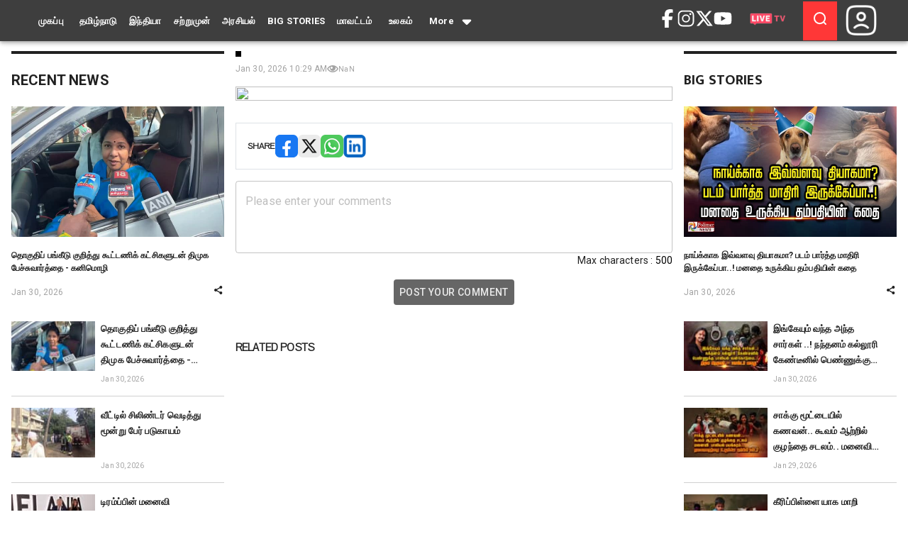

--- FILE ---
content_type: text/html; charset=utf-8
request_url: https://www.polimernews.com/dnews/194825
body_size: 34161
content:
<!DOCTYPE html><html lang="en"><head><meta charSet="utf-8" data-next-head=""/><title data-next-head=""></title><meta name="viewport" content="width=device-width, initial-scale=1" data-next-head=""/><meta property="article:publisher" content="http://www.polimernews.com/" data-next-head=""/><meta property="og:site_name" content="Polimer TV" data-next-head=""/><meta name="description" data-next-head=""/><meta name="keywords" data-next-head=""/><meta property="og:locale" content="en_US" data-next-head=""/><meta property="og:type" content="article" data-next-head=""/><meta property="og:title" data-next-head=""/><meta property="og:description" data-next-head=""/><meta property="og:image" content="https://s3.ap-south-1.amazonaws.com/img.polimernews.com/uploads/web/images/750x430/undefined" data-next-head=""/><meta property="og:url" content="https://www.polimernews.com/dnews/undefined" data-next-head=""/><meta property="og:image:width" content="750" data-next-head=""/><meta property="og:image:height" content="430" data-next-head=""/><meta name="twitter:creator" content="@polimernews" data-next-head=""/><meta name="twitter:site" content="@polimernews" data-next-head=""/><meta name="twitter:card" content="summary_large_image" data-next-head=""/><meta name="twitter:title" data-next-head=""/><meta name="twitter:description" data-next-head=""/><meta name="twitter:image" content="https://s3.ap-south-1.amazonaws.com/img.polimernews.com/uploads/web/images/750x430/undefined" data-next-head=""/><link rel="canonical" href="https://www.polimernews.com/dnews/undefined" data-next-head=""/><link rel="icon" href="/favicon.ico" data-next-head=""/><link rel="stylesheet" href="https://cdnjs.cloudflare.com/ajax/libs/OwlCarousel2/2.3.4/assets/owl.carousel.min.css"/><link rel="stylesheet" href="https://cdnjs.cloudflare.com/ajax/libs/OwlCarousel2/2.3.4/assets/owl.theme.default.min.css"/><script strategy="lazyOnload" async="" src="https://pagead2.googlesyndication.com/pagead/js/adsbygoogle.js?client=ca-pub-6039570927879961" crossorigin="anonymous"></script><link data-next-font="" rel="preconnect" href="/" crossorigin="anonymous"/><link rel="preload" href="/_next/static/css/00d035fb4f1b95e7.css" as="style"/><link rel="stylesheet" href="/_next/static/css/00d035fb4f1b95e7.css" data-n-g=""/><noscript data-n-css=""></noscript><script defer="" nomodule="" src="/_next/static/chunks/polyfills-42372ed130431b0a.js"></script><script src="/_next/static/chunks/webpack-6224d37324e372cb.js" defer=""></script><script src="/_next/static/chunks/framework-b96261d959dd50e7.js" defer=""></script><script src="/_next/static/chunks/main-af21df8aa289f52b.js" defer=""></script><script src="/_next/static/chunks/pages/_app-33d6d159c0a0d302.js" defer=""></script><script src="/_next/static/chunks/41155975-9ecfb3fdf007211e.js" defer=""></script><script src="/_next/static/chunks/cb355538-e317840356cf9361.js" defer=""></script><script src="/_next/static/chunks/68c0a17d-f1638b227c9c93d5.js" defer=""></script><script src="/_next/static/chunks/737a5600-bf44ed30faabc539.js" defer=""></script><script src="/_next/static/chunks/6b2193de-b62f546bbed3c78e.js" defer=""></script><script src="/_next/static/chunks/6eb5140f-79fc81b910081e34.js" defer=""></script><script src="/_next/static/chunks/3a17f596-ca402b61dacf1a2c.js" defer=""></script><script src="/_next/static/chunks/4577d2ec-4240425a3ed9a69c.js" defer=""></script><script src="/_next/static/chunks/ebc70433-decb099ff850f70f.js" defer=""></script><script src="/_next/static/chunks/861-bf6b25f90d298453.js" defer=""></script><script src="/_next/static/chunks/424-50e983e17b68022d.js" defer=""></script><script src="/_next/static/chunks/461-6387fb7a41193c36.js" defer=""></script><script src="/_next/static/chunks/433-42c53797bbe25425.js" defer=""></script><script src="/_next/static/chunks/871-a05d5705bddf4f82.js" defer=""></script><script src="/_next/static/chunks/637-91b13aaf1ee28b2d.js" defer=""></script><script src="/_next/static/chunks/810-4f4d4d780e2ae558.js" defer=""></script><script src="/_next/static/chunks/pages/dnews/%5B...slug%5D-7d1a901ba1ecd3a1.js" defer=""></script><script src="/_next/static/w9N0ccwKj40QRCqlezljP/_buildManifest.js" defer=""></script><script src="/_next/static/w9N0ccwKj40QRCqlezljP/_ssgManifest.js" defer=""></script></head><body><div id="__next"><style data-emotion="css-global o6gwfi">html{-webkit-font-smoothing:antialiased;-moz-osx-font-smoothing:grayscale;box-sizing:border-box;-webkit-text-size-adjust:100%;}*,*::before,*::after{box-sizing:inherit;}strong,b{font-weight:700;}body{margin:0;color:rgba(0, 0, 0, 0.87);font-family:"Roboto","Helvetica","Arial",sans-serif;font-weight:400;font-size:1rem;line-height:1.5;letter-spacing:0.00938em;background-color:#fff;}@media print{body{background-color:#fff;}}body::backdrop{background-color:#fff;}</style><div><div><div class="MuiBox-root css-0"><style data-emotion="css k008qs">.css-k008qs{display:-webkit-box;display:-webkit-flex;display:-ms-flexbox;display:flex;}</style><div class="MuiBox-root css-k008qs"><style data-emotion="css-global o6gwfi">html{-webkit-font-smoothing:antialiased;-moz-osx-font-smoothing:grayscale;box-sizing:border-box;-webkit-text-size-adjust:100%;}*,*::before,*::after{box-sizing:inherit;}strong,b{font-weight:700;}body{margin:0;color:rgba(0, 0, 0, 0.87);font-family:"Roboto","Helvetica","Arial",sans-serif;font-weight:400;font-size:1rem;line-height:1.5;letter-spacing:0.00938em;background-color:#fff;}@media print{body{background-color:#fff;}}body::backdrop{background-color:#fff;}</style><style data-emotion="css fm8y6g">.css-fm8y6g{display:-webkit-box;display:-webkit-flex;display:-ms-flexbox;display:flex;-webkit-flex-direction:column;-ms-flex-direction:column;flex-direction:column;width:100%;box-sizing:border-box;-webkit-flex-shrink:0;-ms-flex-negative:0;flex-shrink:0;position:fixed;z-index:1100;top:0;left:auto;right:0;--AppBar-background:#1976d2;--AppBar-color:#fff;background-color:var(--AppBar-background);color:var(--AppBar-color);}@media print{.css-fm8y6g{position:absolute;}}</style><style data-emotion="css 1rod9u0">.css-1rod9u0{background-color:#fff;color:rgba(0, 0, 0, 0.87);-webkit-transition:box-shadow 300ms cubic-bezier(0.4, 0, 0.2, 1) 0ms;transition:box-shadow 300ms cubic-bezier(0.4, 0, 0.2, 1) 0ms;box-shadow:var(--Paper-shadow);background-image:var(--Paper-overlay);display:-webkit-box;display:-webkit-flex;display:-ms-flexbox;display:flex;-webkit-flex-direction:column;-ms-flex-direction:column;flex-direction:column;width:100%;box-sizing:border-box;-webkit-flex-shrink:0;-ms-flex-negative:0;flex-shrink:0;position:fixed;z-index:1100;top:0;left:auto;right:0;--AppBar-background:#1976d2;--AppBar-color:#fff;background-color:var(--AppBar-background);color:var(--AppBar-color);}@media print{.css-1rod9u0{position:absolute;}}</style><nav class="MuiPaper-root MuiPaper-elevation MuiPaper-elevation4 MuiAppBar-root MuiAppBar-colorPrimary MuiAppBar-positionFixed mui-fixed css-1rod9u0" style="--Paper-shadow:0px 2px 4px -1px rgba(0,0,0,0.2),0px 4px 5px 0px rgba(0,0,0,0.14),0px 1px 10px 0px rgba(0,0,0,0.12)"><style data-emotion="css 8fm6w">.css-8fm6w{position:relative;display:-webkit-box;display:-webkit-flex;display:-ms-flexbox;display:flex;-webkit-align-items:center;-webkit-box-align:center;-ms-flex-align:center;align-items:center;padding-left:16px;padding-right:16px;min-height:56px;background-color:#3e3e3e;overflow:hidden;}@media (min-width:600px){.css-8fm6w{padding-left:24px;padding-right:24px;}}@media (min-width:0px){@media (orientation: landscape){.css-8fm6w{min-height:48px;}}}@media (min-width:600px){.css-8fm6w{min-height:64px;}}@media (min-width:0px){.css-8fm6w{display:none;}}@media (min-width:900px){.css-8fm6w{display:block;}}</style><div class="MuiToolbar-root MuiToolbar-gutters MuiToolbar-regular toolbar css-8fm6w"><style data-emotion="css 1b91ihl">.css-1b91ihl{max-width:1440px;width:100%;padding-left:16px;padding-right:16px;}@media (min-width:900px){.css-1b91ihl{margin-left:inherit;margin-right:inherit;}}@media (min-width:1200px){.css-1b91ihl{margin-left:auto;margin-right:auto;}}</style><div class="MuiBox-root css-1b91ihl"><style data-emotion="css ija8xy">.css-ija8xy{display:-webkit-box;display:-webkit-flex;display:-ms-flexbox;display:flex;-webkit-align-items:center;-webkit-box-align:center;-ms-flex-align:center;align-items:center;-webkit-box-pack:justify;-webkit-justify-content:space-between;justify-content:space-between;width:100%;gap:16px;}</style><div class="MuiBox-root css-ija8xy"><style data-emotion="css 70qvj9">.css-70qvj9{display:-webkit-box;display:-webkit-flex;display:-ms-flexbox;display:flex;-webkit-align-items:center;-webkit-box-align:center;-ms-flex-align:center;align-items:center;}</style><div class="MuiBox-root css-70qvj9"><a href="/"><style data-emotion="css 1c2z8i4">.css-1c2z8i4{font-family:"Roboto","Helvetica","Arial",sans-serif;font-weight:500;font-size:0.875rem;line-height:1.75;letter-spacing:0.02857em;text-transform:uppercase;min-width:64px;padding:6px 16px;border:0;border-radius:4px;-webkit-transition:background-color 250ms cubic-bezier(0.4, 0, 0.2, 1) 0ms,box-shadow 250ms cubic-bezier(0.4, 0, 0.2, 1) 0ms,border-color 250ms cubic-bezier(0.4, 0, 0.2, 1) 0ms,color 250ms cubic-bezier(0.4, 0, 0.2, 1) 0ms;transition:background-color 250ms cubic-bezier(0.4, 0, 0.2, 1) 0ms,box-shadow 250ms cubic-bezier(0.4, 0, 0.2, 1) 0ms,border-color 250ms cubic-bezier(0.4, 0, 0.2, 1) 0ms,color 250ms cubic-bezier(0.4, 0, 0.2, 1) 0ms;padding:6px 8px;color:var(--variant-textColor);background-color:var(--variant-textBg);--variant-textColor:#1976d2;--variant-outlinedColor:#1976d2;--variant-outlinedBorder:rgba(25, 118, 210, 0.5);--variant-containedColor:#fff;--variant-containedBg:#1976d2;color:#fff!important;font-weight:600;text-transform:capitalize;}.css-1c2z8i4:hover{-webkit-text-decoration:none;text-decoration:none;}.css-1c2z8i4.Mui-disabled{color:rgba(0, 0, 0, 0.26);}@media (hover: hover){.css-1c2z8i4:hover{--variant-containedBg:#1565c0;--variant-textBg:rgba(25, 118, 210, 0.04);--variant-outlinedBorder:#1976d2;--variant-outlinedBg:rgba(25, 118, 210, 0.04);}}</style><style data-emotion="css plczc">.css-plczc{display:-webkit-inline-box;display:-webkit-inline-flex;display:-ms-inline-flexbox;display:inline-flex;-webkit-align-items:center;-webkit-box-align:center;-ms-flex-align:center;align-items:center;-webkit-box-pack:center;-ms-flex-pack:center;-webkit-justify-content:center;justify-content:center;position:relative;box-sizing:border-box;-webkit-tap-highlight-color:transparent;background-color:transparent;outline:0;border:0;margin:0;border-radius:0;padding:0;cursor:pointer;-webkit-user-select:none;-moz-user-select:none;-ms-user-select:none;user-select:none;vertical-align:middle;-moz-appearance:none;-webkit-appearance:none;-webkit-text-decoration:none;text-decoration:none;color:inherit;font-family:"Roboto","Helvetica","Arial",sans-serif;font-weight:500;font-size:0.875rem;line-height:1.75;letter-spacing:0.02857em;text-transform:uppercase;min-width:64px;padding:6px 16px;border:0;border-radius:4px;-webkit-transition:background-color 250ms cubic-bezier(0.4, 0, 0.2, 1) 0ms,box-shadow 250ms cubic-bezier(0.4, 0, 0.2, 1) 0ms,border-color 250ms cubic-bezier(0.4, 0, 0.2, 1) 0ms,color 250ms cubic-bezier(0.4, 0, 0.2, 1) 0ms;transition:background-color 250ms cubic-bezier(0.4, 0, 0.2, 1) 0ms,box-shadow 250ms cubic-bezier(0.4, 0, 0.2, 1) 0ms,border-color 250ms cubic-bezier(0.4, 0, 0.2, 1) 0ms,color 250ms cubic-bezier(0.4, 0, 0.2, 1) 0ms;padding:6px 8px;color:var(--variant-textColor);background-color:var(--variant-textBg);--variant-textColor:#1976d2;--variant-outlinedColor:#1976d2;--variant-outlinedBorder:rgba(25, 118, 210, 0.5);--variant-containedColor:#fff;--variant-containedBg:#1976d2;color:#fff!important;font-weight:600;text-transform:capitalize;}.css-plczc::-moz-focus-inner{border-style:none;}.css-plczc.Mui-disabled{pointer-events:none;cursor:default;}@media print{.css-plczc{-webkit-print-color-adjust:exact;color-adjust:exact;}}.css-plczc:hover{-webkit-text-decoration:none;text-decoration:none;}.css-plczc.Mui-disabled{color:rgba(0, 0, 0, 0.26);}@media (hover: hover){.css-plczc:hover{--variant-containedBg:#1565c0;--variant-textBg:rgba(25, 118, 210, 0.04);--variant-outlinedBorder:#1976d2;--variant-outlinedBg:rgba(25, 118, 210, 0.04);}}</style><button class="MuiButtonBase-root MuiButton-root MuiButton-text MuiButton-textPrimary MuiButton-sizeMedium MuiButton-textSizeMedium MuiButton-colorPrimary MuiButton-root MuiButton-text MuiButton-textPrimary MuiButton-sizeMedium MuiButton-textSizeMedium MuiButton-colorPrimary menu-btn css-plczc" tabindex="0" type="button">முகப்பு</button></a><a href="/dcategory/2/tamilnadunews"><style data-emotion="css ohy29b">.css-ohy29b{font-family:"Roboto","Helvetica","Arial",sans-serif;font-weight:500;font-size:0.875rem;line-height:1.75;letter-spacing:0.02857em;text-transform:uppercase;min-width:64px;padding:6px 16px;border:0;border-radius:4px;-webkit-transition:background-color 250ms cubic-bezier(0.4, 0, 0.2, 1) 0ms,box-shadow 250ms cubic-bezier(0.4, 0, 0.2, 1) 0ms,border-color 250ms cubic-bezier(0.4, 0, 0.2, 1) 0ms,color 250ms cubic-bezier(0.4, 0, 0.2, 1) 0ms;transition:background-color 250ms cubic-bezier(0.4, 0, 0.2, 1) 0ms,box-shadow 250ms cubic-bezier(0.4, 0, 0.2, 1) 0ms,border-color 250ms cubic-bezier(0.4, 0, 0.2, 1) 0ms,color 250ms cubic-bezier(0.4, 0, 0.2, 1) 0ms;padding:6px 8px;color:var(--variant-textColor);background-color:var(--variant-textBg);--variant-textColor:#1976d2;--variant-outlinedColor:#1976d2;--variant-outlinedBorder:rgba(25, 118, 210, 0.5);--variant-containedColor:#fff;--variant-containedBg:#1976d2;color:#fff!important;text-transform:capitalize;font-weight:600;}.css-ohy29b:hover{-webkit-text-decoration:none;text-decoration:none;}.css-ohy29b.Mui-disabled{color:rgba(0, 0, 0, 0.26);}@media (hover: hover){.css-ohy29b:hover{--variant-containedBg:#1565c0;--variant-textBg:rgba(25, 118, 210, 0.04);--variant-outlinedBorder:#1976d2;--variant-outlinedBg:rgba(25, 118, 210, 0.04);}}</style><style data-emotion="css 1j0c8w4">.css-1j0c8w4{display:-webkit-inline-box;display:-webkit-inline-flex;display:-ms-inline-flexbox;display:inline-flex;-webkit-align-items:center;-webkit-box-align:center;-ms-flex-align:center;align-items:center;-webkit-box-pack:center;-ms-flex-pack:center;-webkit-justify-content:center;justify-content:center;position:relative;box-sizing:border-box;-webkit-tap-highlight-color:transparent;background-color:transparent;outline:0;border:0;margin:0;border-radius:0;padding:0;cursor:pointer;-webkit-user-select:none;-moz-user-select:none;-ms-user-select:none;user-select:none;vertical-align:middle;-moz-appearance:none;-webkit-appearance:none;-webkit-text-decoration:none;text-decoration:none;color:inherit;font-family:"Roboto","Helvetica","Arial",sans-serif;font-weight:500;font-size:0.875rem;line-height:1.75;letter-spacing:0.02857em;text-transform:uppercase;min-width:64px;padding:6px 16px;border:0;border-radius:4px;-webkit-transition:background-color 250ms cubic-bezier(0.4, 0, 0.2, 1) 0ms,box-shadow 250ms cubic-bezier(0.4, 0, 0.2, 1) 0ms,border-color 250ms cubic-bezier(0.4, 0, 0.2, 1) 0ms,color 250ms cubic-bezier(0.4, 0, 0.2, 1) 0ms;transition:background-color 250ms cubic-bezier(0.4, 0, 0.2, 1) 0ms,box-shadow 250ms cubic-bezier(0.4, 0, 0.2, 1) 0ms,border-color 250ms cubic-bezier(0.4, 0, 0.2, 1) 0ms,color 250ms cubic-bezier(0.4, 0, 0.2, 1) 0ms;padding:6px 8px;color:var(--variant-textColor);background-color:var(--variant-textBg);--variant-textColor:#1976d2;--variant-outlinedColor:#1976d2;--variant-outlinedBorder:rgba(25, 118, 210, 0.5);--variant-containedColor:#fff;--variant-containedBg:#1976d2;color:#fff!important;text-transform:capitalize;font-weight:600;}.css-1j0c8w4::-moz-focus-inner{border-style:none;}.css-1j0c8w4.Mui-disabled{pointer-events:none;cursor:default;}@media print{.css-1j0c8w4{-webkit-print-color-adjust:exact;color-adjust:exact;}}.css-1j0c8w4:hover{-webkit-text-decoration:none;text-decoration:none;}.css-1j0c8w4.Mui-disabled{color:rgba(0, 0, 0, 0.26);}@media (hover: hover){.css-1j0c8w4:hover{--variant-containedBg:#1565c0;--variant-textBg:rgba(25, 118, 210, 0.04);--variant-outlinedBorder:#1976d2;--variant-outlinedBg:rgba(25, 118, 210, 0.04);}}</style><button class="MuiButtonBase-root MuiButton-root MuiButton-text MuiButton-textPrimary MuiButton-sizeMedium MuiButton-textSizeMedium MuiButton-colorPrimary MuiButton-root MuiButton-text MuiButton-textPrimary MuiButton-sizeMedium MuiButton-textSizeMedium MuiButton-colorPrimary menu-btn css-1j0c8w4" tabindex="0" type="button">தமிழ்நாடு</button></a><a href="/dcategory/3/indianews"><button class="MuiButtonBase-root MuiButton-root MuiButton-text MuiButton-textPrimary MuiButton-sizeMedium MuiButton-textSizeMedium MuiButton-colorPrimary MuiButton-root MuiButton-text MuiButton-textPrimary MuiButton-sizeMedium MuiButton-textSizeMedium MuiButton-colorPrimary menu-btn css-1j0c8w4" tabindex="0" type="button">இந்தியா</button></a><a href="/dcategory/5/justnownews"><button class="MuiButtonBase-root MuiButton-root MuiButton-text MuiButton-textPrimary MuiButton-sizeMedium MuiButton-textSizeMedium MuiButton-colorPrimary MuiButton-root MuiButton-text MuiButton-textPrimary MuiButton-sizeMedium MuiButton-textSizeMedium MuiButton-colorPrimary menu-btn css-1j0c8w4" tabindex="0" type="button">சற்றுமுன்</button></a><a href="/dcategory/6/politicsnews"><button class="MuiButtonBase-root MuiButton-root MuiButton-text MuiButton-textPrimary MuiButton-sizeMedium MuiButton-textSizeMedium MuiButton-colorPrimary MuiButton-root MuiButton-text MuiButton-textPrimary MuiButton-sizeMedium MuiButton-textSizeMedium MuiButton-colorPrimary menu-btn css-1j0c8w4" tabindex="0" type="button">அரசியல்</button></a><a href="/dcategory/7/bigstoriesnews"><button class="MuiButtonBase-root MuiButton-root MuiButton-text MuiButton-textPrimary MuiButton-sizeMedium MuiButton-textSizeMedium MuiButton-colorPrimary MuiButton-root MuiButton-text MuiButton-textPrimary MuiButton-sizeMedium MuiButton-textSizeMedium MuiButton-colorPrimary menu-btn css-1j0c8w4" tabindex="0" type="button">BIG STORIES</button></a><a href="/dcategory/12/districtnews"><button class="MuiButtonBase-root MuiButton-root MuiButton-text MuiButton-textPrimary MuiButton-sizeMedium MuiButton-textSizeMedium MuiButton-colorPrimary MuiButton-root MuiButton-text MuiButton-textPrimary MuiButton-sizeMedium MuiButton-textSizeMedium MuiButton-colorPrimary menu-btn css-1j0c8w4" tabindex="0" type="button">மாவட்டம்</button></a><a href="/dcategory/13/worldnews"><button class="MuiButtonBase-root MuiButton-root MuiButton-text MuiButton-textPrimary MuiButton-sizeMedium MuiButton-textSizeMedium MuiButton-colorPrimary MuiButton-root MuiButton-text MuiButton-textPrimary MuiButton-sizeMedium MuiButton-textSizeMedium MuiButton-colorPrimary menu-btn css-1j0c8w4" tabindex="0" type="button">உலகம்</button></a><style data-emotion="css 1gomreu">.css-1gomreu{position:relative;display:inline-block;}</style><div class="MuiBox-root css-1gomreu"><button class="MuiButtonBase-root MuiButton-root MuiButton-text MuiButton-textPrimary MuiButton-sizeMedium MuiButton-textSizeMedium MuiButton-colorPrimary MuiButton-root MuiButton-text MuiButton-textPrimary MuiButton-sizeMedium MuiButton-textSizeMedium MuiButton-colorPrimary menu-btn css-plczc" tabindex="0" type="button">More<style data-emotion="css 16pv1fu">.css-16pv1fu{display:inherit;margin-right:-4px;margin-left:8px;}.css-16pv1fu>*:nth-of-type(1){font-size:20px;}</style><span class="MuiButton-icon MuiButton-endIcon MuiButton-iconSizeMedium css-16pv1fu"><svg stroke="currentColor" fill="currentColor" stroke-width="0" viewBox="0 0 320 512" height="1em" width="1em" xmlns="http://www.w3.org/2000/svg"><path d="M137.4 374.6c12.5 12.5 32.8 12.5 45.3 0l128-128c9.2-9.2 11.9-22.9 6.9-34.9s-16.6-19.8-29.6-19.8L32 192c-12.9 0-24.6 7.8-29.6 19.8s-2.2 25.7 6.9 34.9l128 128z"></path></svg></span></button><style data-emotion="css 1sagsm">.css-1sagsm{position:fixed!important;z-index:1400;left:50%!important;top:3.5rem!important;}</style></div></div><div class="MuiBox-root css-70qvj9"><style data-emotion="css 1i27l4i">.css-1i27l4i{display:-webkit-box;display:-webkit-flex;display:-ms-flexbox;display:flex;gap:8px;}</style><div class="MuiBox-root css-1i27l4i"><a target="_blank" href="https://www.facebook.com/polimernews/"><svg stroke="currentColor" fill="currentColor" stroke-width="0" viewBox="0 0 320 512" color="#fff" font-size="26" style="color:#fff" height="1em" width="1em" xmlns="http://www.w3.org/2000/svg"><path d="M80 299.3V512H196V299.3h86.5l18-97.8H196V166.9c0-51.7 20.3-71.5 72.7-71.5c16.3 0 29.4 .4 37 1.2V7.9C291.4 4 256.4 0 236.2 0C129.3 0 80 50.5 80 159.4v42.1H14v97.8H80z"></path></svg></a><a target="_blank" href="https://www.instagram.com/polimernews/?hl=en"><svg stroke="currentColor" fill="currentColor" stroke-width="0" viewBox="0 0 512 512" color="#fff" font-size="26" style="color:#fff" height="1em" width="1em" xmlns="http://www.w3.org/2000/svg"><path d="M349.33 69.33a93.62 93.62 0 0 1 93.34 93.34v186.66a93.62 93.62 0 0 1-93.34 93.34H162.67a93.62 93.62 0 0 1-93.34-93.34V162.67a93.62 93.62 0 0 1 93.34-93.34h186.66m0-37.33H162.67C90.8 32 32 90.8 32 162.67v186.66C32 421.2 90.8 480 162.67 480h186.66C421.2 480 480 421.2 480 349.33V162.67C480 90.8 421.2 32 349.33 32z"></path><path d="M377.33 162.67a28 28 0 1 1 28-28 27.94 27.94 0 0 1-28 28zM256 181.33A74.67 74.67 0 1 1 181.33 256 74.75 74.75 0 0 1 256 181.33m0-37.33a112 112 0 1 0 112 112 112 112 0 0 0-112-112z"></path></svg></a><a target="_blank" href="https://x.com/polimernews/"><svg stroke="currentColor" fill="currentColor" stroke-width="0" viewBox="0 0 512 512" color="#fff" font-size="26" style="color:#fff" height="1em" width="1em" xmlns="http://www.w3.org/2000/svg"><path d="M389.2 48h70.6L305.6 224.2 487 464H345L233.7 318.6 106.5 464H35.8L200.7 275.5 26.8 48H172.4L272.9 180.9 389.2 48zM364.4 421.8h39.1L151.1 88h-42L364.4 421.8z"></path></svg></a><a target="_blank" href="https://www.youtube.com/channel/UC8Z-VjXBtDJTvq6aqkIskPg"><svg stroke="currentColor" fill="currentColor" stroke-width="0" viewBox="0 0 576 512" color="#fff" font-size="26" style="color:#fff" height="1em" width="1em" xmlns="http://www.w3.org/2000/svg"><path d="M549.655 124.083c-6.281-23.65-24.787-42.276-48.284-48.597C458.781 64 288 64 288 64S117.22 64 74.629 75.486c-23.497 6.322-42.003 24.947-48.284 48.597-11.412 42.867-11.412 132.305-11.412 132.305s0 89.438 11.412 132.305c6.281 23.65 24.787 41.5 48.284 47.821C117.22 448 288 448 288 448s170.78 0 213.371-11.486c23.497-6.321 42.003-24.171 48.284-47.821 11.412-42.867 11.412-132.305 11.412-132.305s0-89.438-11.412-132.305zm-317.51 213.508V175.185l142.739 81.205-142.739 81.201z"></path></svg></a><a target="_blank" href="/dlive-tv"><img alt="more" loading="lazy" width="100" height="26" decoding="async" data-nimg="1" style="color:transparent" srcSet="/_next/image?url=%2F_next%2Fstatic%2Fmedia%2Flive-tv.d8c9625b.png&amp;w=128&amp;q=75 1x, /_next/image?url=%2F_next%2Fstatic%2Fmedia%2Flive-tv.d8c9625b.png&amp;w=256&amp;q=75 2x" src="/_next/image?url=%2F_next%2Fstatic%2Fmedia%2Flive-tv.d8c9625b.png&amp;w=256&amp;q=75"/></a></div><style data-emotion="css huskxe">.css-huskxe{display:-webkit-box;display:-webkit-flex;display:-ms-flexbox;display:flex;gap:16px;-webkit-align-items:center;-webkit-box-align:center;-ms-flex-align:center;align-items:center;}</style><div class="MuiBox-root css-huskxe"><style data-emotion="css 1naspmf">.css-1naspmf{background-color:#ff3737;position:relative;padding:12px;}</style><div class="MuiBox-root css-1naspmf"><img alt="more" loading="lazy" width="24" height="24" decoding="async" data-nimg="1" style="color:transparent;cursor:pointer" src="/_next/static/media/search.d59e5b35.svg"/></div></div><style data-emotion="css apzx8d">.css-apzx8d{margin-left:8px;gap:16px;-webkit-align-items:center;-webkit-box-align:center;-ms-flex-align:center;align-items:center;}</style><div class="MuiBox-root css-apzx8d"><style data-emotion="css wmzlvu">.css-wmzlvu{position:relative;top:2px;}</style><div class="MuiBox-root css-wmzlvu"><img alt="more" loading="lazy" width="52" height="52" decoding="async" data-nimg="1" class="user-profile-img" style="color:transparent" srcSet="/_next/image?url=%2F_next%2Fstatic%2Fmedia%2Fuser1.0696d4cf.png&amp;w=64&amp;q=75 1x, /_next/image?url=%2F_next%2Fstatic%2Fmedia%2Fuser1.0696d4cf.png&amp;w=128&amp;q=75 2x" src="/_next/image?url=%2F_next%2Fstatic%2Fmedia%2Fuser1.0696d4cf.png&amp;w=128&amp;q=75"/></div></div></div></div></div></div></nav><nav class="MuiPaper-root MuiPaper-elevation MuiPaper-elevation4 MuiAppBar-root MuiAppBar-colorPrimary MuiAppBar-positionFixed mui-fixed css-1rod9u0" style="--Paper-shadow:0px 2px 4px -1px rgba(0,0,0,0.2),0px 4px 5px 0px rgba(0,0,0,0.14),0px 1px 10px 0px rgba(0,0,0,0.12)"><style data-emotion="css 1twvrlp">.css-1twvrlp{position:relative;display:-webkit-box;display:-webkit-flex;display:-ms-flexbox;display:flex;-webkit-align-items:center;-webkit-box-align:center;-ms-flex-align:center;align-items:center;padding-left:16px;padding-right:16px;min-height:56px;background-color:#fff;padding-left:0px;padding-right:0px;}@media (min-width:600px){.css-1twvrlp{padding-left:24px;padding-right:24px;}}@media (min-width:0px){@media (orientation: landscape){.css-1twvrlp{min-height:48px;}}}@media (min-width:600px){.css-1twvrlp{min-height:64px;}}@media (min-width:0px){.css-1twvrlp{display:block;}}@media (min-width:900px){.css-1twvrlp{display:none;}}</style><div class="MuiToolbar-root MuiToolbar-gutters MuiToolbar-regular css-1twvrlp"><style data-emotion="css 1dut90s">.css-1dut90s{display:-webkit-box;display:-webkit-flex;display:-ms-flexbox;display:flex;-webkit-box-pack:justify;-webkit-justify-content:space-between;justify-content:space-between;-webkit-align-items:center;-webkit-box-align:center;-ms-flex-align:center;align-items:center;padding-left:8px;padding-right:8px;}</style><div class="MuiBox-root css-1dut90s"><style data-emotion="css 1m29ivc">.css-1m29ivc{display:-webkit-box;display:-webkit-flex;display:-ms-flexbox;display:flex;-webkit-box-pack:start;-ms-flex-pack:start;-webkit-justify-content:start;justify-content:start;-webkit-align-items:center;-webkit-box-align:center;-ms-flex-align:center;align-items:center;}</style><div class="MuiBox-root css-1m29ivc"><svg stroke="currentColor" fill="currentColor" stroke-width="0" viewBox="0 0 512 512" font-size="24" color="#000" style="color:#000" height="1em" width="1em" xmlns="http://www.w3.org/2000/svg"><path fill="none" stroke-linecap="round" stroke-miterlimit="10" stroke-width="48" d="M88 152h336M88 256h336M88 360h336"></path></svg><style data-emotion="css 1en8ip4">.css-1en8ip4{padding-top:16px;padding-bottom:16px;display:grid;place-items:center;}</style><div class="MuiBox-root css-1en8ip4"><a href="/"><img alt="navbar-logo" loading="lazy" width="120" height="60" decoding="async" data-nimg="1" style="color:transparent;object-fit:cover;height:auto;padding-left:12px" srcSet="/_next/image?url=%2F_next%2Fstatic%2Fmedia%2Fpolimer.e8d8c22c.gif&amp;w=128&amp;q=75 1x, /_next/image?url=%2F_next%2Fstatic%2Fmedia%2Fpolimer.e8d8c22c.gif&amp;w=256&amp;q=75 2x" src="/_next/image?url=%2F_next%2Fstatic%2Fmedia%2Fpolimer.e8d8c22c.gif&amp;w=256&amp;q=75"/></a></div></div><div class="MuiBox-root css-0"><a target="_blank" href="/dlive-tv"><img alt="more" loading="lazy" width="100" height="27" decoding="async" data-nimg="1" style="color:transparent" srcSet="/_next/image?url=%2F_next%2Fstatic%2Fmedia%2Flive-tv.d8c9625b.png&amp;w=128&amp;q=75 1x, /_next/image?url=%2F_next%2Fstatic%2Fmedia%2Flive-tv.d8c9625b.png&amp;w=256&amp;q=75 2x" src="/_next/image?url=%2F_next%2Fstatic%2Fmedia%2Flive-tv.d8c9625b.png&amp;w=256&amp;q=75"/></a></div></div><style data-emotion="css 4fnkqf">.css-4fnkqf{padding-top:8px;padding-bottom:8px;background-color:rgba(132, 9, 9, 0.94);padding-left:8px;padding-right:8px;}</style><div class="MuiBox-root css-4fnkqf"><style data-emotion="css 1g1823x">.css-1g1823x{display:-webkit-box;display:-webkit-flex;display:-ms-flexbox;display:flex;-webkit-box-pack:start;-ms-flex-pack:start;-webkit-justify-content:start;justify-content:start;-webkit-align-items:center;-webkit-box-align:center;-ms-flex-align:center;align-items:center;gap:16px;}</style><div class="MuiBox-root css-1g1823x"><div class="MuiBox-root css-0"><a href="/"><svg stroke="currentColor" fill="currentColor" stroke-width="0" viewBox="0 0 512 512" font-size="22" height="1em" width="1em" xmlns="http://www.w3.org/2000/svg"><path d="M416 174.74V48h-80v58.45L256 32 0 272h64v208h144V320h96v160h144V272h64l-96-97.26z"></path></svg></a></div><style data-emotion="css 1n4umqz">.css-1n4umqz{display:-webkit-box;display:-webkit-flex;display:-ms-flexbox;display:flex;-webkit-box-pack:start;-ms-flex-pack:start;-webkit-justify-content:start;justify-content:start;-webkit-align-items:center;-webkit-box-align:center;-ms-flex-align:center;align-items:center;overflow:auto;}</style><div class="MuiBox-root css-1n4umqz"><a href="/dcategory/1/news"><style data-emotion="css 1iwxgjb">.css-1iwxgjb{font-family:"Roboto","Helvetica","Arial",sans-serif;font-weight:500;font-size:0.875rem;line-height:1.75;letter-spacing:0.02857em;text-transform:uppercase;min-width:64px;padding:6px 16px;border:0;border-radius:4px;-webkit-transition:background-color 250ms cubic-bezier(0.4, 0, 0.2, 1) 0ms,box-shadow 250ms cubic-bezier(0.4, 0, 0.2, 1) 0ms,border-color 250ms cubic-bezier(0.4, 0, 0.2, 1) 0ms,color 250ms cubic-bezier(0.4, 0, 0.2, 1) 0ms;transition:background-color 250ms cubic-bezier(0.4, 0, 0.2, 1) 0ms,box-shadow 250ms cubic-bezier(0.4, 0, 0.2, 1) 0ms,border-color 250ms cubic-bezier(0.4, 0, 0.2, 1) 0ms,color 250ms cubic-bezier(0.4, 0, 0.2, 1) 0ms;padding:6px 8px;color:var(--variant-textColor);background-color:var(--variant-textBg);--variant-textColor:#1976d2;--variant-outlinedColor:#1976d2;--variant-outlinedBorder:rgba(25, 118, 210, 0.5);--variant-containedColor:#fff;--variant-containedBg:#1976d2;color:#fff!important;text-transform:capitalize;font-weight:600;width:-webkit-max-content;width:-moz-max-content;width:max-content;}.css-1iwxgjb:hover{-webkit-text-decoration:none;text-decoration:none;}.css-1iwxgjb.Mui-disabled{color:rgba(0, 0, 0, 0.26);}@media (hover: hover){.css-1iwxgjb:hover{--variant-containedBg:#1565c0;--variant-textBg:rgba(25, 118, 210, 0.04);--variant-outlinedBorder:#1976d2;--variant-outlinedBg:rgba(25, 118, 210, 0.04);}}</style><style data-emotion="css awpu7z">.css-awpu7z{display:-webkit-inline-box;display:-webkit-inline-flex;display:-ms-inline-flexbox;display:inline-flex;-webkit-align-items:center;-webkit-box-align:center;-ms-flex-align:center;align-items:center;-webkit-box-pack:center;-ms-flex-pack:center;-webkit-justify-content:center;justify-content:center;position:relative;box-sizing:border-box;-webkit-tap-highlight-color:transparent;background-color:transparent;outline:0;border:0;margin:0;border-radius:0;padding:0;cursor:pointer;-webkit-user-select:none;-moz-user-select:none;-ms-user-select:none;user-select:none;vertical-align:middle;-moz-appearance:none;-webkit-appearance:none;-webkit-text-decoration:none;text-decoration:none;color:inherit;font-family:"Roboto","Helvetica","Arial",sans-serif;font-weight:500;font-size:0.875rem;line-height:1.75;letter-spacing:0.02857em;text-transform:uppercase;min-width:64px;padding:6px 16px;border:0;border-radius:4px;-webkit-transition:background-color 250ms cubic-bezier(0.4, 0, 0.2, 1) 0ms,box-shadow 250ms cubic-bezier(0.4, 0, 0.2, 1) 0ms,border-color 250ms cubic-bezier(0.4, 0, 0.2, 1) 0ms,color 250ms cubic-bezier(0.4, 0, 0.2, 1) 0ms;transition:background-color 250ms cubic-bezier(0.4, 0, 0.2, 1) 0ms,box-shadow 250ms cubic-bezier(0.4, 0, 0.2, 1) 0ms,border-color 250ms cubic-bezier(0.4, 0, 0.2, 1) 0ms,color 250ms cubic-bezier(0.4, 0, 0.2, 1) 0ms;padding:6px 8px;color:var(--variant-textColor);background-color:var(--variant-textBg);--variant-textColor:#1976d2;--variant-outlinedColor:#1976d2;--variant-outlinedBorder:rgba(25, 118, 210, 0.5);--variant-containedColor:#fff;--variant-containedBg:#1976d2;color:#fff!important;text-transform:capitalize;font-weight:600;width:-webkit-max-content;width:-moz-max-content;width:max-content;}.css-awpu7z::-moz-focus-inner{border-style:none;}.css-awpu7z.Mui-disabled{pointer-events:none;cursor:default;}@media print{.css-awpu7z{-webkit-print-color-adjust:exact;color-adjust:exact;}}.css-awpu7z:hover{-webkit-text-decoration:none;text-decoration:none;}.css-awpu7z.Mui-disabled{color:rgba(0, 0, 0, 0.26);}@media (hover: hover){.css-awpu7z:hover{--variant-containedBg:#1565c0;--variant-textBg:rgba(25, 118, 210, 0.04);--variant-outlinedBorder:#1976d2;--variant-outlinedBg:rgba(25, 118, 210, 0.04);}}</style><button class="MuiButtonBase-root MuiButton-root MuiButton-text MuiButton-textPrimary MuiButton-sizeMedium MuiButton-textSizeMedium MuiButton-colorPrimary MuiButton-root MuiButton-text MuiButton-textPrimary MuiButton-sizeMedium MuiButton-textSizeMedium MuiButton-colorPrimary menu-btn css-awpu7z" tabindex="0" type="button">முகப்பு</button></a><a href="/dcategory/2/tamilnadunews"><button class="MuiButtonBase-root MuiButton-root MuiButton-text MuiButton-textPrimary MuiButton-sizeMedium MuiButton-textSizeMedium MuiButton-colorPrimary MuiButton-root MuiButton-text MuiButton-textPrimary MuiButton-sizeMedium MuiButton-textSizeMedium MuiButton-colorPrimary menu-btn css-awpu7z" tabindex="0" type="button">தமிழ்நாடு</button></a><a href="/dcategory/3/indianews"><button class="MuiButtonBase-root MuiButton-root MuiButton-text MuiButton-textPrimary MuiButton-sizeMedium MuiButton-textSizeMedium MuiButton-colorPrimary MuiButton-root MuiButton-text MuiButton-textPrimary MuiButton-sizeMedium MuiButton-textSizeMedium MuiButton-colorPrimary menu-btn css-awpu7z" tabindex="0" type="button">இந்தியா</button></a><a href="/dcategory/5/justnownews"><button class="MuiButtonBase-root MuiButton-root MuiButton-text MuiButton-textPrimary MuiButton-sizeMedium MuiButton-textSizeMedium MuiButton-colorPrimary MuiButton-root MuiButton-text MuiButton-textPrimary MuiButton-sizeMedium MuiButton-textSizeMedium MuiButton-colorPrimary menu-btn css-awpu7z" tabindex="0" type="button">சற்றுமுன்</button></a><a href="/dcategory/6/politicsnews"><button class="MuiButtonBase-root MuiButton-root MuiButton-text MuiButton-textPrimary MuiButton-sizeMedium MuiButton-textSizeMedium MuiButton-colorPrimary MuiButton-root MuiButton-text MuiButton-textPrimary MuiButton-sizeMedium MuiButton-textSizeMedium MuiButton-colorPrimary menu-btn css-awpu7z" tabindex="0" type="button">அரசியல்</button></a><a href="/dcategory/7/bigstoriesnews"><button class="MuiButtonBase-root MuiButton-root MuiButton-text MuiButton-textPrimary MuiButton-sizeMedium MuiButton-textSizeMedium MuiButton-colorPrimary MuiButton-root MuiButton-text MuiButton-textPrimary MuiButton-sizeMedium MuiButton-textSizeMedium MuiButton-colorPrimary menu-btn css-awpu7z" tabindex="0" type="button">BIG STORIES</button></a><a href="/dcategory/12/districtnews"><button class="MuiButtonBase-root MuiButton-root MuiButton-text MuiButton-textPrimary MuiButton-sizeMedium MuiButton-textSizeMedium MuiButton-colorPrimary MuiButton-root MuiButton-text MuiButton-textPrimary MuiButton-sizeMedium MuiButton-textSizeMedium MuiButton-colorPrimary menu-btn css-awpu7z" tabindex="0" type="button">மாவட்டம்</button></a><a href="/dcategory/13/worldnews"><button class="MuiButtonBase-root MuiButton-root MuiButton-text MuiButton-textPrimary MuiButton-sizeMedium MuiButton-textSizeMedium MuiButton-colorPrimary MuiButton-root MuiButton-text MuiButton-textPrimary MuiButton-sizeMedium MuiButton-textSizeMedium MuiButton-colorPrimary menu-btn css-awpu7z" tabindex="0" type="button">உலகம்</button></a><a href="/dcategory/14/cinemanews"><button class="MuiButtonBase-root MuiButton-root MuiButton-text MuiButton-textPrimary MuiButton-sizeMedium MuiButton-textSizeMedium MuiButton-colorPrimary MuiButton-root MuiButton-text MuiButton-textPrimary MuiButton-sizeMedium MuiButton-textSizeMedium MuiButton-colorPrimary menu-btn css-awpu7z" tabindex="0" type="button">சினிமா</button></a><a href="/dcategory/50/sportsnews"><button class="MuiButtonBase-root MuiButton-root MuiButton-text MuiButton-textPrimary MuiButton-sizeMedium MuiButton-textSizeMedium MuiButton-colorPrimary MuiButton-root MuiButton-text MuiButton-textPrimary MuiButton-sizeMedium MuiButton-textSizeMedium MuiButton-colorPrimary menu-btn css-awpu7z" tabindex="0" type="button">விளையாட்டு</button></a><a href="/dcategory/54/video"><button class="MuiButtonBase-root MuiButton-root MuiButton-text MuiButton-textPrimary MuiButton-sizeMedium MuiButton-textSizeMedium MuiButton-colorPrimary MuiButton-root MuiButton-text MuiButton-textPrimary MuiButton-sizeMedium MuiButton-textSizeMedium MuiButton-colorPrimary menu-btn css-awpu7z" tabindex="0" type="button">வீடியோ</button></a><a href="/dcategory/55/photos"><button class="MuiButtonBase-root MuiButton-root MuiButton-text MuiButton-textPrimary MuiButton-sizeMedium MuiButton-textSizeMedium MuiButton-colorPrimary MuiButton-root MuiButton-text MuiButton-textPrimary MuiButton-sizeMedium MuiButton-textSizeMedium MuiButton-colorPrimary menu-btn css-awpu7z" tabindex="0" type="button">Photos</button></a><a href="/dcategory/58/trade"><button class="MuiButtonBase-root MuiButton-root MuiButton-text MuiButton-textPrimary MuiButton-sizeMedium MuiButton-textSizeMedium MuiButton-colorPrimary MuiButton-root MuiButton-text MuiButton-textPrimary MuiButton-sizeMedium MuiButton-textSizeMedium MuiButton-colorPrimary menu-btn css-awpu7z" tabindex="0" type="button">வர்த்தகம்</button></a><a href="/dcategory/59/educationnews"><button class="MuiButtonBase-root MuiButton-root MuiButton-text MuiButton-textPrimary MuiButton-sizeMedium MuiButton-textSizeMedium MuiButton-colorPrimary MuiButton-root MuiButton-text MuiButton-textPrimary MuiButton-sizeMedium MuiButton-textSizeMedium MuiButton-colorPrimary menu-btn css-awpu7z" tabindex="0" type="button">கல்வி</button></a><a href="/dcategory/60/employmentnews"><button class="MuiButtonBase-root MuiButton-root MuiButton-text MuiButton-textPrimary MuiButton-sizeMedium MuiButton-textSizeMedium MuiButton-colorPrimary MuiButton-root MuiButton-text MuiButton-textPrimary MuiButton-sizeMedium MuiButton-textSizeMedium MuiButton-colorPrimary menu-btn css-awpu7z" tabindex="0" type="button">வேலைவாய்ப்பு</button></a><a href="/dcategory/61/spirituality"><button class="MuiButtonBase-root MuiButton-root MuiButton-text MuiButton-textPrimary MuiButton-sizeMedium MuiButton-textSizeMedium MuiButton-colorPrimary MuiButton-root MuiButton-text MuiButton-textPrimary MuiButton-sizeMedium MuiButton-textSizeMedium MuiButton-colorPrimary menu-btn css-awpu7z" tabindex="0" type="button">ஆன்மீகம்</button></a><a href="/dcategory/63/environmentnews"><button class="MuiButtonBase-root MuiButton-root MuiButton-text MuiButton-textPrimary MuiButton-sizeMedium MuiButton-textSizeMedium MuiButton-colorPrimary MuiButton-root MuiButton-text MuiButton-textPrimary MuiButton-sizeMedium MuiButton-textSizeMedium MuiButton-colorPrimary menu-btn css-awpu7z" tabindex="0" type="button">சுற்றுசூழல்</button></a><a href="/dcategory/65/trending"><button class="MuiButtonBase-root MuiButton-root MuiButton-text MuiButton-textPrimary MuiButton-sizeMedium MuiButton-textSizeMedium MuiButton-colorPrimary MuiButton-root MuiButton-text MuiButton-textPrimary MuiButton-sizeMedium MuiButton-textSizeMedium MuiButton-colorPrimary menu-btn css-awpu7z" tabindex="0" type="button">TRENDING</button></a><a href="/dcategory/66/latestnews"><button class="MuiButtonBase-root MuiButton-root MuiButton-text MuiButton-textPrimary MuiButton-sizeMedium MuiButton-textSizeMedium MuiButton-colorPrimary MuiButton-root MuiButton-text MuiButton-textPrimary MuiButton-sizeMedium MuiButton-textSizeMedium MuiButton-colorPrimary menu-btn css-awpu7z" tabindex="0" type="button">லேட்டஸ்ட் நியூஸ்</button></a><a href="/dcategory/71/technologynews"><button class="MuiButtonBase-root MuiButton-root MuiButton-text MuiButton-textPrimary MuiButton-sizeMedium MuiButton-textSizeMedium MuiButton-colorPrimary MuiButton-root MuiButton-text MuiButton-textPrimary MuiButton-sizeMedium MuiButton-textSizeMedium MuiButton-colorPrimary menu-btn css-awpu7z" tabindex="0" type="button">டெக்னாலஜி</button></a><a href="/dcategory/74/parliament"><button class="MuiButtonBase-root MuiButton-root MuiButton-text MuiButton-textPrimary MuiButton-sizeMedium MuiButton-textSizeMedium MuiButton-colorPrimary MuiButton-root MuiButton-text MuiButton-textPrimary MuiButton-sizeMedium MuiButton-textSizeMedium MuiButton-colorPrimary menu-btn css-awpu7z" tabindex="0" type="button">நாடாளுமன்றம்</button></a></div></div></div></div></nav><nav><style data-emotion="css 1stuqy1">.css-1stuqy1{z-index:1200;}@media (min-width:0px){.css-1stuqy1{display:block;}}@media (min-width:600px){.css-1stuqy1{display:none;}}.css-1stuqy1 .MuiDrawer-paper{box-sizing:border-box;width:240px;}</style></nav></div><style data-emotion="css 459ugx">.css-459ugx{max-width:1440px;width:100%;padding-left:16px;padding-right:16px;}@media (min-width:0px){.css-459ugx{margin-top:136px;}}@media (min-width:900px){.css-459ugx{margin-left:inherit;margin-right:inherit;margin-top:72px;}}@media (min-width:1200px){.css-459ugx{margin-left:auto;margin-right:auto;}}</style><div class="MuiBox-root css-459ugx"><style data-emotion="css 1eikg3m">.css-1eikg3m{box-sizing:border-box;display:-webkit-box;display:-webkit-flex;display:-ms-flexbox;display:flex;-webkit-box-flex-wrap:wrap;-webkit-flex-wrap:wrap;-ms-flex-wrap:wrap;flex-wrap:wrap;width:100%;-webkit-flex-direction:row;-ms-flex-direction:row;flex-direction:row;margin-top:calc(-1 * 16px);width:calc(100% + 16px);margin-left:calc(-1 * 16px);}.css-1eikg3m>.MuiGrid-item{padding-top:16px;}.css-1eikg3m>.MuiGrid-item{padding-left:16px;}</style><div class="MuiGrid-root MuiGrid-container MuiGrid-spacing-xs-2 css-1eikg3m"><style data-emotion="css 3s9rxf">.css-3s9rxf{box-sizing:border-box;margin:0;-webkit-flex-direction:row;-ms-flex-direction:row;flex-direction:row;-webkit-flex-basis:25%;-ms-flex-preferred-size:25%;flex-basis:25%;-webkit-box-flex:0;-webkit-flex-grow:0;-ms-flex-positive:0;flex-grow:0;max-width:25%;}@media (min-width:600px){.css-3s9rxf{-webkit-flex-basis:25%;-ms-flex-preferred-size:25%;flex-basis:25%;-webkit-box-flex:0;-webkit-flex-grow:0;-ms-flex-positive:0;flex-grow:0;max-width:25%;}}@media (min-width:900px){.css-3s9rxf{-webkit-flex-basis:25%;-ms-flex-preferred-size:25%;flex-basis:25%;-webkit-box-flex:0;-webkit-flex-grow:0;-ms-flex-positive:0;flex-grow:0;max-width:25%;}}@media (min-width:1200px){.css-3s9rxf{-webkit-flex-basis:25%;-ms-flex-preferred-size:25%;flex-basis:25%;-webkit-box-flex:0;-webkit-flex-grow:0;-ms-flex-positive:0;flex-grow:0;max-width:25%;}}@media (min-width:1536px){.css-3s9rxf{-webkit-flex-basis:25%;-ms-flex-preferred-size:25%;flex-basis:25%;-webkit-box-flex:0;-webkit-flex-grow:0;-ms-flex-positive:0;flex-grow:0;max-width:25%;}}@media (min-width:0px){.css-3s9rxf{display:none;}}@media (min-width:900px){.css-3s9rxf{display:block;}}</style><div class="MuiGrid-root MuiGrid-item MuiGrid-grid-xs-3 css-3s9rxf"><style data-emotion="css 1xtt2fb">.css-1xtt2fb{border-top:4px solid;padding-bottom:16px;}</style><div class="MuiBox-root css-1xtt2fb"></div><h1 class="main-category-header">RECENT NEWS</h1><div><style data-emotion="css 1yuhvjn">.css-1yuhvjn{margin-top:16px;}</style><div class="MuiBox-root css-1yuhvjn"><a href="/dnews/232098/dmk-talks-with-alliance-parties-on-seat-sharing-kanimozhi"><img alt="தொகுதிப் பங்கீடு குறித்து கூட்டணிக் கட்சிகளுடன் திமுக பேச்சுவார்த்தை - கனிமொழி" loading="lazy" width="490" height="184" decoding="async" data-nimg="1" style="color:transparent;width:100%" srcSet="/_next/image?url=https%3A%2F%2Fs3.ap-south-1.amazonaws.com%2Fimg.polimernews.com%2Fuploads%2Fweb%2Fimages%2Foriginal%2F1769758907654&amp;w=640&amp;q=75 1x, /_next/image?url=https%3A%2F%2Fs3.ap-south-1.amazonaws.com%2Fimg.polimernews.com%2Fuploads%2Fweb%2Fimages%2Foriginal%2F1769758907654&amp;w=1080&amp;q=75 2x" src="/_next/image?url=https%3A%2F%2Fs3.ap-south-1.amazonaws.com%2Fimg.polimernews.com%2Fuploads%2Fweb%2Fimages%2Foriginal%2F1769758907654&amp;w=1080&amp;q=75"/></a><style data-emotion="css am1vkn">.css-am1vkn{padding-top:9.6px;}</style><div class="MuiBox-root css-am1vkn"><a href="/dnews/232098/dmk-talks-with-alliance-parties-on-seat-sharing-kanimozhi"><style data-emotion="css 1iww0fb">.css-1iww0fb{margin:0;font-family:"Roboto","Helvetica","Arial",sans-serif;font-weight:400;font-size:1rem;line-height:1.5;letter-spacing:0.00938em;font-family:var(--nirmala-font);font-size:12px;line-height:1.5;font-weight:600;}</style><p class="MuiTypography-root MuiTypography-body1 textWrapper css-1iww0fb">தொகுதிப் பங்கீடு குறித்து கூட்டணிக் கட்சிகளுடன் திமுக பேச்சுவார்த்தை - கனிமொழி</p></a><style data-emotion="css 1azyg1c">.css-1azyg1c{display:-webkit-box;display:-webkit-flex;display:-ms-flexbox;display:flex;-webkit-box-pack:justify;-webkit-justify-content:space-between;justify-content:space-between;-webkit-align-items:center;-webkit-box-align:center;-ms-flex-align:center;align-items:center;gap:16px;margin-top:8px;}</style><div class="MuiBox-root css-1azyg1c"><style data-emotion="css 1xgadqh">.css-1xgadqh{display:-webkit-box;display:-webkit-flex;display:-ms-flexbox;display:flex;-webkit-box-pack:start;-ms-flex-pack:start;-webkit-justify-content:start;justify-content:start;gap:32px;-webkit-align-items:center;-webkit-box-align:center;-ms-flex-align:center;align-items:center;margin-top:8px;margin-bottom:8px;}</style><div class="MuiBox-root css-1xgadqh"><style data-emotion="css 17xahto">.css-17xahto{margin:0;font-family:"Roboto","Helvetica","Arial",sans-serif;font-weight:400;font-size:1rem;line-height:1.5;letter-spacing:0.00938em;font-family:var(--nirmala-font);font-size:12px;line-height:1.5;color:#a3a3a3;}</style><p class="MuiTypography-root MuiTypography-body1 textWrapper css-17xahto">Jan 30, 2026</p></div><style data-emotion="css j7qwjs">.css-j7qwjs{display:-webkit-box;display:-webkit-flex;display:-ms-flexbox;display:flex;-webkit-flex-direction:column;-ms-flex-direction:column;flex-direction:column;}</style><div class="MuiBox-root css-j7qwjs"><div><svg stroke="currentColor" fill="currentColor" stroke-width="0" viewBox="0 0 24 24" style="cursor:pointer" height="1em" width="1em" xmlns="http://www.w3.org/2000/svg"><path d="M3 12c0 1.654 1.346 3 3 3 .794 0 1.512-.315 2.049-.82l5.991 3.424c-.018.13-.04.26-.04.396 0 1.654 1.346 3 3 3s3-1.346 3-3-1.346-3-3-3c-.794 0-1.512.315-2.049.82L8.96 12.397c.018-.131.04-.261.04-.397s-.022-.266-.04-.397l5.991-3.423c.537.505 1.255.82 2.049.82 1.654 0 3-1.346 3-3s-1.346-3-3-3-3 1.346-3 3c0 .136.022.266.04.397L8.049 9.82A2.982 2.982 0 0 0 6 9c-1.654 0-3 1.346-3 3z"></path></svg></div></div></div></div><style data-emotion="css 1bl416v">.css-1bl416v{position:relative;margin-top:8px;}</style><div class="primary-borde MuiBox-root css-1bl416v"><style data-emotion="css 15n51x">.css-15n51x{border-bottom:1px solid #d0d0d0;}</style><div class="MuiBox-root css-15n51x"><style data-emotion="css u61lwj">.css-u61lwj{padding:16px;padding-left:0px;}</style><div class="MuiBox-root css-u61lwj"><style data-emotion="css 1d3bbye">.css-1d3bbye{box-sizing:border-box;display:-webkit-box;display:-webkit-flex;display:-ms-flexbox;display:flex;-webkit-box-flex-wrap:wrap;-webkit-flex-wrap:wrap;-ms-flex-wrap:wrap;flex-wrap:wrap;width:100%;-webkit-flex-direction:row;-ms-flex-direction:row;flex-direction:row;}</style><div class="MuiGrid-root MuiGrid-container css-1d3bbye"><style data-emotion="css 8e4lkk">.css-8e4lkk{box-sizing:border-box;margin:0;-webkit-flex-direction:row;-ms-flex-direction:row;flex-direction:row;-webkit-flex-basis:41.666667%;-ms-flex-preferred-size:41.666667%;flex-basis:41.666667%;-webkit-box-flex:0;-webkit-flex-grow:0;-ms-flex-positive:0;flex-grow:0;max-width:41.666667%;}@media (min-width:600px){.css-8e4lkk{-webkit-flex-basis:41.666667%;-ms-flex-preferred-size:41.666667%;flex-basis:41.666667%;-webkit-box-flex:0;-webkit-flex-grow:0;-ms-flex-positive:0;flex-grow:0;max-width:41.666667%;}}@media (min-width:900px){.css-8e4lkk{-webkit-flex-basis:41.666667%;-ms-flex-preferred-size:41.666667%;flex-basis:41.666667%;-webkit-box-flex:0;-webkit-flex-grow:0;-ms-flex-positive:0;flex-grow:0;max-width:41.666667%;}}@media (min-width:1200px){.css-8e4lkk{-webkit-flex-basis:41.666667%;-ms-flex-preferred-size:41.666667%;flex-basis:41.666667%;-webkit-box-flex:0;-webkit-flex-grow:0;-ms-flex-positive:0;flex-grow:0;max-width:41.666667%;}}@media (min-width:1536px){.css-8e4lkk{-webkit-flex-basis:41.666667%;-ms-flex-preferred-size:41.666667%;flex-basis:41.666667%;-webkit-box-flex:0;-webkit-flex-grow:0;-ms-flex-positive:0;flex-grow:0;max-width:41.666667%;}}</style><div class="MuiGrid-root MuiGrid-item MuiGrid-grid-xs-5 css-8e4lkk"><div class="MuiBox-root css-0"><a href="/dnews/232098/dmk-talks-with-alliance-parties-on-seat-sharing-kanimozhi"><img alt="தொகுதிப் பங்கீடு குறித்து கூட்டணிக் கட்சிகளுடன் திமுக பேச்சுவார்த்தை - கனிமொழி" loading="lazy" width="110" height="70" decoding="async" data-nimg="1" style="color:transparent;width:100%" srcSet="/_next/image?url=https%3A%2F%2Fs3.ap-south-1.amazonaws.com%2Fimg.polimernews.com%2Fuploads%2Fweb%2Fimages%2Foriginal%2F1769758907654&amp;w=128&amp;q=75 1x, /_next/image?url=https%3A%2F%2Fs3.ap-south-1.amazonaws.com%2Fimg.polimernews.com%2Fuploads%2Fweb%2Fimages%2Foriginal%2F1769758907654&amp;w=256&amp;q=75 2x" src="/_next/image?url=https%3A%2F%2Fs3.ap-south-1.amazonaws.com%2Fimg.polimernews.com%2Fuploads%2Fweb%2Fimages%2Foriginal%2F1769758907654&amp;w=256&amp;q=75"/></a></div></div><style data-emotion="css 28zk0v">.css-28zk0v{box-sizing:border-box;margin:0;-webkit-flex-direction:row;-ms-flex-direction:row;flex-direction:row;-webkit-flex-basis:58.333333%;-ms-flex-preferred-size:58.333333%;flex-basis:58.333333%;-webkit-box-flex:0;-webkit-flex-grow:0;-ms-flex-positive:0;flex-grow:0;max-width:58.333333%;padding-left:8px;padding-right:8px;}@media (min-width:600px){.css-28zk0v{-webkit-flex-basis:58.333333%;-ms-flex-preferred-size:58.333333%;flex-basis:58.333333%;-webkit-box-flex:0;-webkit-flex-grow:0;-ms-flex-positive:0;flex-grow:0;max-width:58.333333%;}}@media (min-width:900px){.css-28zk0v{-webkit-flex-basis:58.333333%;-ms-flex-preferred-size:58.333333%;flex-basis:58.333333%;-webkit-box-flex:0;-webkit-flex-grow:0;-ms-flex-positive:0;flex-grow:0;max-width:58.333333%;}}@media (min-width:1200px){.css-28zk0v{-webkit-flex-basis:58.333333%;-ms-flex-preferred-size:58.333333%;flex-basis:58.333333%;-webkit-box-flex:0;-webkit-flex-grow:0;-ms-flex-positive:0;flex-grow:0;max-width:58.333333%;}}@media (min-width:1536px){.css-28zk0v{-webkit-flex-basis:58.333333%;-ms-flex-preferred-size:58.333333%;flex-basis:58.333333%;-webkit-box-flex:0;-webkit-flex-grow:0;-ms-flex-positive:0;flex-grow:0;max-width:58.333333%;}}</style><div class="MuiGrid-root MuiGrid-item MuiGrid-grid-xs-7 css-28zk0v"><a href="/dnews/232098/dmk-talks-with-alliance-parties-on-seat-sharing-kanimozhi"><style data-emotion="css 1ek4t6u">.css-1ek4t6u{margin:0;font-family:"Roboto","Helvetica","Arial",sans-serif;font-weight:400;font-size:1rem;line-height:1.5;letter-spacing:0.00938em;font-family:var(--nirmala-font);font-size:13px;line-height:22px;font-weight:600;height:66px;}</style><p class="MuiTypography-root MuiTypography-body1 textWrapper css-1ek4t6u">தொகுதிப் பங்கீடு குறித்து கூட்டணிக் கட்சிகளுடன் திமுக பேச்சுவார்த்தை - கனிமொழி</p></a><style data-emotion="css 1j056ha">.css-1j056ha{display:-webkit-box;display:-webkit-flex;display:-ms-flexbox;display:flex;-webkit-box-pack:start;-ms-flex-pack:start;-webkit-justify-content:start;justify-content:start;gap:32px;-webkit-align-items:center;-webkit-box-align:center;-ms-flex-align:center;align-items:center;margin-top:8px;}</style><div class="MuiBox-root css-1j056ha"><style data-emotion="css 146e6h9">.css-146e6h9{margin:0;font-family:"Roboto","Helvetica","Arial",sans-serif;font-weight:400;font-size:1rem;line-height:1.5;letter-spacing:0.00938em;font-family:var(--nirmala-font);font-size:10px;color:#a3a3a3;}</style><p class="MuiTypography-root MuiTypography-body1 textWrapper css-146e6h9">Jan 30, 2026</p></div></div></div></div></div><div class="MuiBox-root css-15n51x"><div class="MuiBox-root css-u61lwj"><div class="MuiGrid-root MuiGrid-container css-1d3bbye"><div class="MuiGrid-root MuiGrid-item MuiGrid-grid-xs-5 css-8e4lkk"><div class="MuiBox-root css-0"><a href="/dnews/232097/three-people-were-injured-in-a-cylinder-explosion-at-home"><img alt="வீட்டில் சிலிண்டர் வெடித்து மூன்று பேர் படுகாயம்" loading="lazy" width="110" height="70" decoding="async" data-nimg="1" style="color:transparent;width:100%" srcSet="/_next/image?url=https%3A%2F%2Fs3.ap-south-1.amazonaws.com%2Fimg.polimernews.com%2Fuploads%2Fweb%2Fimages%2Foriginal%2F1769754957936&amp;w=128&amp;q=75 1x, /_next/image?url=https%3A%2F%2Fs3.ap-south-1.amazonaws.com%2Fimg.polimernews.com%2Fuploads%2Fweb%2Fimages%2Foriginal%2F1769754957936&amp;w=256&amp;q=75 2x" src="/_next/image?url=https%3A%2F%2Fs3.ap-south-1.amazonaws.com%2Fimg.polimernews.com%2Fuploads%2Fweb%2Fimages%2Foriginal%2F1769754957936&amp;w=256&amp;q=75"/></a></div></div><div class="MuiGrid-root MuiGrid-item MuiGrid-grid-xs-7 css-28zk0v"><a href="/dnews/232097/three-people-were-injured-in-a-cylinder-explosion-at-home"><p class="MuiTypography-root MuiTypography-body1 textWrapper css-1ek4t6u">வீட்டில் சிலிண்டர் வெடித்து மூன்று பேர் படுகாயம்</p></a><div class="MuiBox-root css-1j056ha"><p class="MuiTypography-root MuiTypography-body1 textWrapper css-146e6h9">Jan 30, 2026</p></div></div></div></div></div><div class="MuiBox-root css-15n51x"><div class="MuiBox-root css-u61lwj"><div class="MuiGrid-root MuiGrid-container css-1d3bbye"><div class="MuiGrid-root MuiGrid-item MuiGrid-grid-xs-5 css-8e4lkk"><div class="MuiBox-root css-0"><a href="/dnews/232096/a-new-documentary-produced-by-trumps-wife-melania"><img alt="டிரம்ப்பின் மனைவி மெலனியா தயாரித்த புதிய ஆவணப்படம்" loading="lazy" width="110" height="70" decoding="async" data-nimg="1" style="color:transparent;width:100%" srcSet="/_next/image?url=https%3A%2F%2Fs3.ap-south-1.amazonaws.com%2Fimg.polimernews.com%2Fuploads%2Fweb%2Fimages%2Foriginal%2F1769751645541&amp;w=128&amp;q=75 1x, /_next/image?url=https%3A%2F%2Fs3.ap-south-1.amazonaws.com%2Fimg.polimernews.com%2Fuploads%2Fweb%2Fimages%2Foriginal%2F1769751645541&amp;w=256&amp;q=75 2x" src="/_next/image?url=https%3A%2F%2Fs3.ap-south-1.amazonaws.com%2Fimg.polimernews.com%2Fuploads%2Fweb%2Fimages%2Foriginal%2F1769751645541&amp;w=256&amp;q=75"/></a></div></div><div class="MuiGrid-root MuiGrid-item MuiGrid-grid-xs-7 css-28zk0v"><a href="/dnews/232096/a-new-documentary-produced-by-trumps-wife-melania"><p class="MuiTypography-root MuiTypography-body1 textWrapper css-1ek4t6u">டிரம்ப்பின் மனைவி மெலனியா தயாரித்த புதிய ஆவணப்படம்</p></a><div class="MuiBox-root css-1j056ha"><p class="MuiTypography-root MuiTypography-body1 textWrapper css-146e6h9">Jan 30, 2026</p></div></div></div></div></div><div class="MuiBox-root css-15n51x"><div class="MuiBox-root css-u61lwj"><div class="MuiGrid-root MuiGrid-container css-1d3bbye"><div class="MuiGrid-root MuiGrid-item MuiGrid-grid-xs-5 css-8e4lkk"><div class="MuiBox-root css-0"><a href="/dnews/232095/a-differentlyabled-person-who-set-fire-to-the-human-rights-commission-was-killed"><img alt="மனித உரிமை ஆணையத்தில் தீக்குளித்த மாற்றுத் திறனாளி உயிரிழப்பு" loading="lazy" width="110" height="70" decoding="async" data-nimg="1" style="color:transparent;width:100%" srcSet="/_next/image?url=https%3A%2F%2Fs3.ap-south-1.amazonaws.com%2Fimg.polimernews.com%2Fuploads%2Fweb%2Fimages%2Foriginal%2F1769751055049&amp;w=128&amp;q=75 1x, /_next/image?url=https%3A%2F%2Fs3.ap-south-1.amazonaws.com%2Fimg.polimernews.com%2Fuploads%2Fweb%2Fimages%2Foriginal%2F1769751055049&amp;w=256&amp;q=75 2x" src="/_next/image?url=https%3A%2F%2Fs3.ap-south-1.amazonaws.com%2Fimg.polimernews.com%2Fuploads%2Fweb%2Fimages%2Foriginal%2F1769751055049&amp;w=256&amp;q=75"/></a></div></div><div class="MuiGrid-root MuiGrid-item MuiGrid-grid-xs-7 css-28zk0v"><a href="/dnews/232095/a-differentlyabled-person-who-set-fire-to-the-human-rights-commission-was-killed"><p class="MuiTypography-root MuiTypography-body1 textWrapper css-1ek4t6u">மனித உரிமை ஆணையத்தில் தீக்குளித்த மாற்றுத் திறனாளி உயிரிழப்பு</p></a><div class="MuiBox-root css-1j056ha"><p class="MuiTypography-root MuiTypography-body1 textWrapper css-146e6h9">Jan 30, 2026</p></div></div></div></div></div><div class="MuiBox-root css-15n51x"><div class="MuiBox-root css-u61lwj"><div class="MuiGrid-root MuiGrid-container css-1d3bbye"><div class="MuiGrid-root MuiGrid-item MuiGrid-grid-xs-5 css-8e4lkk"><div class="MuiBox-root css-0"><a href="/dnews/232094/durandhar-movie-released-on-netflix-ott-site"><img alt="நெட்பிளிக்ஸ் ஓடிடி தளத்தில் வெளியானது துரந்தர் திரைப்படம்" loading="lazy" width="110" height="70" decoding="async" data-nimg="1" style="color:transparent;width:100%" srcSet="/_next/image?url=https%3A%2F%2Fs3.ap-south-1.amazonaws.com%2Fimg.polimernews.com%2Fuploads%2Fweb%2Fimages%2Foriginal%2F1769749467008&amp;w=128&amp;q=75 1x, /_next/image?url=https%3A%2F%2Fs3.ap-south-1.amazonaws.com%2Fimg.polimernews.com%2Fuploads%2Fweb%2Fimages%2Foriginal%2F1769749467008&amp;w=256&amp;q=75 2x" src="/_next/image?url=https%3A%2F%2Fs3.ap-south-1.amazonaws.com%2Fimg.polimernews.com%2Fuploads%2Fweb%2Fimages%2Foriginal%2F1769749467008&amp;w=256&amp;q=75"/></a></div></div><div class="MuiGrid-root MuiGrid-item MuiGrid-grid-xs-7 css-28zk0v"><a href="/dnews/232094/durandhar-movie-released-on-netflix-ott-site"><p class="MuiTypography-root MuiTypography-body1 textWrapper css-1ek4t6u">நெட்பிளிக்ஸ் ஓடிடி தளத்தில் வெளியானது துரந்தர் திரைப்படம்</p></a><div class="MuiBox-root css-1j056ha"><p class="MuiTypography-root MuiTypography-body1 textWrapper css-146e6h9">Jan 30, 2026</p></div></div></div></div></div><div class="MuiBox-root css-15n51x"><div class="MuiBox-root css-u61lwj"><div class="MuiGrid-root MuiGrid-container css-1d3bbye"><div class="MuiGrid-root MuiGrid-item MuiGrid-grid-xs-5 css-8e4lkk"><div class="MuiBox-root css-0"><a href="/dnews/232093/a-17yearold-girl-was-sexually-assaulted-a-fireman-was-arrested-in-pokso"><img alt="17 வயது சிறுமிக்கு பாலியல் வன்கொடுமை... தீயணைப்பு வீரர் போக்சோவில் கைது" loading="lazy" width="110" height="70" decoding="async" data-nimg="1" style="color:transparent;width:100%" srcSet="/_next/image?url=https%3A%2F%2Fs3.ap-south-1.amazonaws.com%2Fimg.polimernews.com%2Fuploads%2Fweb%2Fimages%2Foriginal%2F1769746329378&amp;w=128&amp;q=75 1x, /_next/image?url=https%3A%2F%2Fs3.ap-south-1.amazonaws.com%2Fimg.polimernews.com%2Fuploads%2Fweb%2Fimages%2Foriginal%2F1769746329378&amp;w=256&amp;q=75 2x" src="/_next/image?url=https%3A%2F%2Fs3.ap-south-1.amazonaws.com%2Fimg.polimernews.com%2Fuploads%2Fweb%2Fimages%2Foriginal%2F1769746329378&amp;w=256&amp;q=75"/></a></div></div><div class="MuiGrid-root MuiGrid-item MuiGrid-grid-xs-7 css-28zk0v"><a href="/dnews/232093/a-17yearold-girl-was-sexually-assaulted-a-fireman-was-arrested-in-pokso"><p class="MuiTypography-root MuiTypography-body1 textWrapper css-1ek4t6u">17 வயது சிறுமிக்கு பாலியல் வன்கொடுமை... தீயணைப்பு வீரர் போக்சோவில் கைது</p></a><div class="MuiBox-root css-1j056ha"><p class="MuiTypography-root MuiTypography-body1 textWrapper css-146e6h9">Jan 30, 2026</p></div></div></div></div></div><div class="MuiBox-root css-15n51x"><div class="MuiBox-root css-u61lwj"><div class="MuiGrid-root MuiGrid-container css-1d3bbye"><div class="MuiGrid-root MuiGrid-item MuiGrid-grid-xs-5 css-8e4lkk"><div class="MuiBox-root css-0"><a href="/dnews/232092/sacrifice-so-much-for-a-dog"><img alt="நாய்க்காக இவ்வளவு தியாகமா? படம் பார்த்த மாதிரி இருக்கேப்பா..!
மனதை உருக்கிய தம்பதியின் கதை" loading="lazy" width="110" height="70" decoding="async" data-nimg="1" style="color:transparent;width:100%" srcSet="/_next/image?url=https%3A%2F%2Fs3.ap-south-1.amazonaws.com%2Fimg.polimernews.com%2Fuploads%2Fweb%2Fimages%2Foriginal%2F1769744917341&amp;w=128&amp;q=75 1x, /_next/image?url=https%3A%2F%2Fs3.ap-south-1.amazonaws.com%2Fimg.polimernews.com%2Fuploads%2Fweb%2Fimages%2Foriginal%2F1769744917341&amp;w=256&amp;q=75 2x" src="/_next/image?url=https%3A%2F%2Fs3.ap-south-1.amazonaws.com%2Fimg.polimernews.com%2Fuploads%2Fweb%2Fimages%2Foriginal%2F1769744917341&amp;w=256&amp;q=75"/></a></div></div><div class="MuiGrid-root MuiGrid-item MuiGrid-grid-xs-7 css-28zk0v"><a href="/dnews/232092/sacrifice-so-much-for-a-dog"><p class="MuiTypography-root MuiTypography-body1 textWrapper css-1ek4t6u">நாய்க்காக இவ்வளவு தியாகமா? படம் பார்த்த மாதிரி இருக்கேப்பா..!
மனதை உருக்கிய தம்பதியின் கதை</p></a><div class="MuiBox-root css-1j056ha"><p class="MuiTypography-root MuiTypography-body1 textWrapper css-146e6h9">Jan 30, 2026</p></div></div></div></div></div><div class="MuiBox-root css-15n51x"><div class="MuiBox-root css-u61lwj"><div class="MuiGrid-root MuiGrid-container css-1d3bbye"><div class="MuiGrid-root MuiGrid-item MuiGrid-grid-xs-5 css-8e4lkk"><div class="MuiBox-root css-0"><a href="/dnews/232091/premalatha-was-delighted-to-see-the-artist-who-danced-as-vijayakanth"><img alt="விஜயகாந்த் வேடமணிந்து நடனமாடிய கலைஞரைக் கண்டு ரசித்த பிரேமலதா" loading="lazy" width="110" height="70" decoding="async" data-nimg="1" style="color:transparent;width:100%" srcSet="/_next/image?url=https%3A%2F%2Fs3.ap-south-1.amazonaws.com%2Fimg.polimernews.com%2Fuploads%2Fweb%2Fimages%2Foriginal%2F1769740415004&amp;w=128&amp;q=75 1x, /_next/image?url=https%3A%2F%2Fs3.ap-south-1.amazonaws.com%2Fimg.polimernews.com%2Fuploads%2Fweb%2Fimages%2Foriginal%2F1769740415004&amp;w=256&amp;q=75 2x" src="/_next/image?url=https%3A%2F%2Fs3.ap-south-1.amazonaws.com%2Fimg.polimernews.com%2Fuploads%2Fweb%2Fimages%2Foriginal%2F1769740415004&amp;w=256&amp;q=75"/></a></div></div><div class="MuiGrid-root MuiGrid-item MuiGrid-grid-xs-7 css-28zk0v"><a href="/dnews/232091/premalatha-was-delighted-to-see-the-artist-who-danced-as-vijayakanth"><p class="MuiTypography-root MuiTypography-body1 textWrapper css-1ek4t6u">விஜயகாந்த் வேடமணிந்து நடனமாடிய கலைஞரைக் கண்டு ரசித்த பிரேமலதா</p></a><div class="MuiBox-root css-1j056ha"><p class="MuiTypography-root MuiTypography-body1 textWrapper css-146e6h9">Jan 30, 2026</p></div></div></div></div></div><div class="MuiBox-root css-15n51x"><div class="MuiBox-root css-u61lwj"><div class="MuiGrid-root MuiGrid-container css-1d3bbye"><div class="MuiGrid-root MuiGrid-item MuiGrid-grid-xs-5 css-8e4lkk"><div class="MuiBox-root css-0"><a href="/dnews/232090/those-gentlemen-who-came-here-too"><img alt="இங்கேயும் வந்த அந்த சார்கள் ..! நந்தனம் கல்லூரி கேண்டீனில் 
பெண்ணுக்கு பாலியல் வன்கொடுமை..! திமுக பிரமுகர் - மாஸ்டர் கைது" loading="lazy" width="110" height="70" decoding="async" data-nimg="1" style="color:transparent;width:100%" srcSet="/_next/image?url=https%3A%2F%2Fs3.ap-south-1.amazonaws.com%2Fimg.polimernews.com%2Fuploads%2Fweb%2Fimages%2Foriginal%2F1769740287567&amp;w=128&amp;q=75 1x, /_next/image?url=https%3A%2F%2Fs3.ap-south-1.amazonaws.com%2Fimg.polimernews.com%2Fuploads%2Fweb%2Fimages%2Foriginal%2F1769740287567&amp;w=256&amp;q=75 2x" src="/_next/image?url=https%3A%2F%2Fs3.ap-south-1.amazonaws.com%2Fimg.polimernews.com%2Fuploads%2Fweb%2Fimages%2Foriginal%2F1769740287567&amp;w=256&amp;q=75"/></a></div></div><div class="MuiGrid-root MuiGrid-item MuiGrid-grid-xs-7 css-28zk0v"><a href="/dnews/232090/those-gentlemen-who-came-here-too"><p class="MuiTypography-root MuiTypography-body1 textWrapper css-1ek4t6u">இங்கேயும் வந்த அந்த சார்கள் ..! நந்தனம் கல்லூரி கேண்டீனில் 
பெண்ணுக்கு பாலியல் வன்கொடுமை..! திமுக பிரமுகர் - மாஸ்டர் கைது</p></a><div class="MuiBox-root css-1j056ha"><p class="MuiTypography-root MuiTypography-body1 textWrapper css-146e6h9">Jan 30, 2026</p></div></div></div></div></div></div></div><div class="MuiBox-root css-1yuhvjn"><div style="text-align:center"><ins class="adsbygoogle" style="display:inline-block;width:150px;height:250px" data-ad-client="ca-pub-6039570927879961" data-ad-slot="9582661929" data-ad-format="auto" data-full-width-responsive="true"></ins><script async="" src="https://pagead2.googlesyndication.com/pagead/js/adsbygoogle.js?client=ca-pub-6039570927879961" crossorigin="anonymous"></script></div></div></div></div><style data-emotion="css iol86l">.css-iol86l{box-sizing:border-box;margin:0;-webkit-flex-direction:row;-ms-flex-direction:row;flex-direction:row;-webkit-flex-basis:100%;-ms-flex-preferred-size:100%;flex-basis:100%;-webkit-box-flex:0;-webkit-flex-grow:0;-ms-flex-positive:0;flex-grow:0;max-width:100%;}@media (min-width:600px){.css-iol86l{-webkit-flex-basis:100%;-ms-flex-preferred-size:100%;flex-basis:100%;-webkit-box-flex:0;-webkit-flex-grow:0;-ms-flex-positive:0;flex-grow:0;max-width:100%;}}@media (min-width:900px){.css-iol86l{-webkit-flex-basis:50%;-ms-flex-preferred-size:50%;flex-basis:50%;-webkit-box-flex:0;-webkit-flex-grow:0;-ms-flex-positive:0;flex-grow:0;max-width:50%;}}@media (min-width:1200px){.css-iol86l{-webkit-flex-basis:50%;-ms-flex-preferred-size:50%;flex-basis:50%;-webkit-box-flex:0;-webkit-flex-grow:0;-ms-flex-positive:0;flex-grow:0;max-width:50%;}}@media (min-width:1536px){.css-iol86l{-webkit-flex-basis:50%;-ms-flex-preferred-size:50%;flex-basis:50%;-webkit-box-flex:0;-webkit-flex-grow:0;-ms-flex-positive:0;flex-grow:0;max-width:50%;}}</style><div class="MuiGrid-root MuiGrid-item MuiGrid-grid-xs-12 MuiGrid-grid-md-6 css-iol86l"><div class="MuiBox-root css-0"><style data-emotion="css 1p7v6j7">.css-1p7v6j7{margin:0;font-family:"Roboto","Helvetica","Arial",sans-serif;font-weight:400;font-size:1rem;line-height:1.5;letter-spacing:0.00938em;font-family:var(--pavanam-font);font-size:14px;line-height:22px;font-weight:550;background-color:#000;width:-webkit-fit-content;width:-moz-fit-content;width:fit-content;padding:4px;color:#fff;}</style><p class="MuiTypography-root MuiTypography-body1 css-1p7v6j7"></p><style data-emotion="css 1oxkzgv">.css-1oxkzgv{margin:0;font-family:"Roboto","Helvetica","Arial",sans-serif;font-weight:400;font-size:1rem;line-height:1.5;letter-spacing:0.00938em;font-family:var(--nirmala-font);font-size:18px;line-height:1.5;font-weight:600;margin-top:5px;margin-bottom:0.5rem;}</style><p class="MuiTypography-root MuiTypography-body1 css-1oxkzgv"></p><style data-emotion="css 7fmzrx">.css-7fmzrx{display:-webkit-box;display:-webkit-flex;display:-ms-flexbox;display:flex;-webkit-box-pack:start;-ms-flex-pack:start;-webkit-justify-content:start;justify-content:start;gap:32px;-webkit-align-items:center;-webkit-box-align:center;-ms-flex-align:center;align-items:center;margin-top:0.25rem;margin-bottom:1rem;}</style><div class="MuiBox-root css-7fmzrx"><p class="MuiTypography-root MuiTypography-body1 textWrapper css-17xahto">Jan 30, 2026 10:29 AM</p><style data-emotion="css p402zw">.css-p402zw{display:-webkit-box;display:-webkit-flex;display:-ms-flexbox;display:flex;-webkit-box-pack:start;-ms-flex-pack:start;-webkit-justify-content:start;justify-content:start;gap:4px;-webkit-align-items:center;-webkit-box-align:center;-ms-flex-align:center;align-items:center;}</style><div class="MuiBox-root css-p402zw"><svg stroke="currentColor" fill="currentColor" stroke-width="0" version="1.1" viewBox="0 0 16 16" color="#a3a3a3" style="color:#a3a3a3" height="1em" width="1em" xmlns="http://www.w3.org/2000/svg"><path d="M8 3c-3.489 0-6.514 2.032-8 5 1.486 2.968 4.511 5 8 5s6.514-2.032 8-5c-1.486-2.968-4.511-5-8-5zM11.945 5.652c0.94 0.6 1.737 1.403 2.335 2.348-0.598 0.946-1.395 1.749-2.335 2.348-1.181 0.753-2.545 1.152-3.944 1.152s-2.763-0.398-3.945-1.152c-0.94-0.6-1.737-1.403-2.335-2.348 0.598-0.946 1.395-1.749 2.335-2.348 0.061-0.039 0.123-0.077 0.185-0.114-0.156 0.427-0.241 0.888-0.241 1.369 0 2.209 1.791 4 4 4s4-1.791 4-4c0-0.481-0.085-0.942-0.241-1.369 0.062 0.037 0.124 0.075 0.185 0.114v0zM8 6.5c0 0.828-0.672 1.5-1.5 1.5s-1.5-0.672-1.5-1.5 0.672-1.5 1.5-1.5 1.5 0.672 1.5 1.5z"></path></svg><p class="MuiTypography-root MuiTypography-body1 textWrapper css-146e6h9">NaN</p></div></div><div class="MuiBox-root css-0"><img loading="lazy" width="1080" height="400" decoding="async" data-nimg="1" class="article-image" style="color:transparent;width:100%;height:100%" srcSet="/_next/image?url=https%3A%2F%2Fs3.ap-south-1.amazonaws.com%2Fimg.polimernews.com%2Fuploads%2Fweb%2Fimages%2Foriginal%2Fundefined&amp;w=1080&amp;q=75 1x, /_next/image?url=https%3A%2F%2Fs3.ap-south-1.amazonaws.com%2Fimg.polimernews.com%2Fuploads%2Fweb%2Fimages%2Foriginal%2Fundefined&amp;w=1920&amp;q=75 2x" src="/_next/image?url=https%3A%2F%2Fs3.ap-south-1.amazonaws.com%2Fimg.polimernews.com%2Fuploads%2Fweb%2Fimages%2Foriginal%2Fundefined&amp;w=1920&amp;q=75"/></div><style data-emotion="css 16fi1uj">.css-16fi1uj{margin:0;font-family:"Roboto","Helvetica","Arial",sans-serif;font-weight:400;font-size:1rem;line-height:1.5;letter-spacing:0.00938em;font-family:var(--nirmala-font);font-size:16px;line-height:1.7;font-weight:600;margin-top:5px;margin-bottom:0.5rem;}</style><p class="MuiTypography-root MuiTypography-body1 css-16fi1uj"></p><style data-emotion="css m8zf0j">.css-m8zf0j{-webkit-user-select:none;-moz-user-select:none;-ms-user-select:none;user-select:none;}.css-m8zf0j div{font-family:var(--nirmala-font)!important;font-size:1.0rem;font-weight:400;}.css-m8zf0j p{font-family:var(--nirmala-font)!important;font-size:1.0rem;font-weight:400;}.css-m8zf0j span{font-family:var(--nirmala-font)!important;font-size:1.0rem;font-weight:400;}</style><div class="MuiBox-root css-m8zf0j"><div class="news-content"></div></div><style data-emotion="css 43xt70">.css-43xt70{display:-webkit-box;display:-webkit-flex;display:-ms-flexbox;display:flex;-webkit-box-pack:start;-ms-flex-pack:start;-webkit-justify-content:start;justify-content:start;-webkit-align-items:center;-webkit-box-align:center;-ms-flex-align:center;align-items:center;gap:4px;-webkit-box-flex-wrap:wrap;-webkit-flex-wrap:wrap;-ms-flex-wrap:wrap;flex-wrap:wrap;}</style><div class="MuiBox-root css-43xt70"></div><style data-emotion="css h8o7hf">.css-h8o7hf{display:-webkit-box;display:-webkit-flex;display:-ms-flexbox;display:flex;-webkit-box-pack:start;-ms-flex-pack:start;-webkit-justify-content:start;justify-content:start;-webkit-align-items:center;-webkit-box-align:center;-ms-flex-align:center;align-items:center;gap:16px;margin-top:16px;margin-bottom:16px;border:1px solid #dee2e6;padding:16px;}</style><div class="MuiBox-root css-h8o7hf"><style data-emotion="css ivjt2l">.css-ivjt2l{margin:0;font-family:"Roboto","Helvetica","Arial",sans-serif;font-weight:400;font-size:1rem;line-height:1.5;letter-spacing:0.00938em;font-family:var(--pavanam-font);font-size:13px;font-weight:700;}</style><p class="MuiTypography-root MuiTypography-body1 css-ivjt2l">SHARE</p><img alt="share-facebook" loading="lazy" width="32" height="32" decoding="async" data-nimg="1" style="color:transparent;cursor:pointer" srcSet="/_next/image?url=%2F_next%2Fstatic%2Fmedia%2Ffb.bb3280bb.png&amp;w=32&amp;q=75 1x, /_next/image?url=%2F_next%2Fstatic%2Fmedia%2Ffb.bb3280bb.png&amp;w=64&amp;q=75 2x" src="/_next/image?url=%2F_next%2Fstatic%2Fmedia%2Ffb.bb3280bb.png&amp;w=64&amp;q=75"/><img alt="share-twitter" loading="lazy" width="32" height="32" decoding="async" data-nimg="1" style="color:transparent;cursor:pointer" srcSet="/_next/image?url=%2F_next%2Fstatic%2Fmedia%2Ftwitter.32e172fa.png&amp;w=32&amp;q=75 1x, /_next/image?url=%2F_next%2Fstatic%2Fmedia%2Ftwitter.32e172fa.png&amp;w=64&amp;q=75 2x" src="/_next/image?url=%2F_next%2Fstatic%2Fmedia%2Ftwitter.32e172fa.png&amp;w=64&amp;q=75"/><img alt="share-watsapp" loading="lazy" width="32" height="32" decoding="async" data-nimg="1" style="color:transparent;cursor:pointer" srcSet="/_next/image?url=%2F_next%2Fstatic%2Fmedia%2Fwp.58f9896d.png&amp;w=32&amp;q=75 1x, /_next/image?url=%2F_next%2Fstatic%2Fmedia%2Fwp.58f9896d.png&amp;w=64&amp;q=75 2x" src="/_next/image?url=%2F_next%2Fstatic%2Fmedia%2Fwp.58f9896d.png&amp;w=64&amp;q=75"/><img alt="share-linkedin" loading="lazy" width="32" height="32" decoding="async" data-nimg="1" style="color:transparent;cursor:pointer" srcSet="/_next/image?url=%2F_next%2Fstatic%2Fmedia%2Flk.6d66a4ef.png&amp;w=32&amp;q=75 1x, /_next/image?url=%2F_next%2Fstatic%2Fmedia%2Flk.6d66a4ef.png&amp;w=64&amp;q=75 2x" src="/_next/image?url=%2F_next%2Fstatic%2Fmedia%2Flk.6d66a4ef.png&amp;w=64&amp;q=75"/></div><style data-emotion="css h3csse">.css-h3csse{margin-top:16px;margin-bottom:16px;text-align:center;}</style><div class="MuiBox-root css-h3csse"><style data-emotion="css ffsgrj">.css-ffsgrj{background-color:#fff;border-radius:8px;}.css-ffsgrj textarea{color:#666666;}</style><style data-emotion="css 8fkocd">.css-8fkocd{display:-webkit-inline-box;display:-webkit-inline-flex;display:-ms-inline-flexbox;display:inline-flex;-webkit-flex-direction:column;-ms-flex-direction:column;flex-direction:column;position:relative;min-width:0;padding:0;margin:0;border:0;vertical-align:top;width:100%;background-color:#fff;border-radius:8px;}.css-8fkocd textarea{color:#666666;}</style><div class="MuiFormControl-root MuiFormControl-fullWidth MuiTextField-root css-8fkocd"><style data-emotion="css-global 1prfaxn">@-webkit-keyframes mui-auto-fill{from{display:block;}}@keyframes mui-auto-fill{from{display:block;}}@-webkit-keyframes mui-auto-fill-cancel{from{display:block;}}@keyframes mui-auto-fill-cancel{from{display:block;}}</style><style data-emotion="css 11vm0qa">.css-11vm0qa{font-family:"Roboto","Helvetica","Arial",sans-serif;font-weight:400;font-size:1rem;line-height:1.4375em;letter-spacing:0.00938em;color:rgba(0, 0, 0, 0.87);box-sizing:border-box;position:relative;cursor:text;display:-webkit-inline-box;display:-webkit-inline-flex;display:-ms-inline-flexbox;display:inline-flex;-webkit-align-items:center;-webkit-box-align:center;-ms-flex-align:center;align-items:center;padding:4px 0 5px;width:100%;position:relative;border-radius:4px;padding:16.5px 14px;}.css-11vm0qa.Mui-disabled{color:rgba(0, 0, 0, 0.38);cursor:default;}.css-11vm0qa:hover .MuiOutlinedInput-notchedOutline{border-color:rgba(0, 0, 0, 0.87);}@media (hover: none){.css-11vm0qa:hover .MuiOutlinedInput-notchedOutline{border-color:rgba(0, 0, 0, 0.23);}}.css-11vm0qa.Mui-focused .MuiOutlinedInput-notchedOutline{border-width:2px;}.css-11vm0qa.Mui-focused .MuiOutlinedInput-notchedOutline{border-color:#1976d2;}.css-11vm0qa.Mui-error .MuiOutlinedInput-notchedOutline{border-color:#d32f2f;}.css-11vm0qa.Mui-disabled .MuiOutlinedInput-notchedOutline{border-color:rgba(0, 0, 0, 0.26);}</style><div class="MuiInputBase-root MuiOutlinedInput-root MuiInputBase-colorPrimary MuiInputBase-fullWidth MuiInputBase-formControl MuiInputBase-sizeLarge MuiInputBase-multiline css-11vm0qa"><style data-emotion="css s63k3s">.css-s63k3s{font:inherit;letter-spacing:inherit;color:currentColor;padding:4px 0 5px;border:0;box-sizing:content-box;background:none;height:1.4375em;margin:0;-webkit-tap-highlight-color:transparent;display:block;min-width:0;width:100%;-webkit-animation-name:mui-auto-fill-cancel;animation-name:mui-auto-fill-cancel;-webkit-animation-duration:10ms;animation-duration:10ms;height:auto;resize:none;padding:0;padding-top:0;padding:16.5px 14px;padding:0;}.css-s63k3s::-webkit-input-placeholder{color:currentColor;opacity:0.42;-webkit-transition:opacity 200ms cubic-bezier(0.4, 0, 0.2, 1) 0ms;transition:opacity 200ms cubic-bezier(0.4, 0, 0.2, 1) 0ms;}.css-s63k3s::-moz-placeholder{color:currentColor;opacity:0.42;-webkit-transition:opacity 200ms cubic-bezier(0.4, 0, 0.2, 1) 0ms;transition:opacity 200ms cubic-bezier(0.4, 0, 0.2, 1) 0ms;}.css-s63k3s::-ms-input-placeholder{color:currentColor;opacity:0.42;-webkit-transition:opacity 200ms cubic-bezier(0.4, 0, 0.2, 1) 0ms;transition:opacity 200ms cubic-bezier(0.4, 0, 0.2, 1) 0ms;}.css-s63k3s:focus{outline:0;}.css-s63k3s:invalid{box-shadow:none;}.css-s63k3s::-webkit-search-decoration{-webkit-appearance:none;}label[data-shrink=false]+.MuiInputBase-formControl .css-s63k3s::-webkit-input-placeholder{opacity:0!important;}label[data-shrink=false]+.MuiInputBase-formControl .css-s63k3s::-moz-placeholder{opacity:0!important;}label[data-shrink=false]+.MuiInputBase-formControl .css-s63k3s::-ms-input-placeholder{opacity:0!important;}label[data-shrink=false]+.MuiInputBase-formControl .css-s63k3s:focus::-webkit-input-placeholder{opacity:0.42;}label[data-shrink=false]+.MuiInputBase-formControl .css-s63k3s:focus::-moz-placeholder{opacity:0.42;}label[data-shrink=false]+.MuiInputBase-formControl .css-s63k3s:focus::-ms-input-placeholder{opacity:0.42;}.css-s63k3s.Mui-disabled{opacity:1;-webkit-text-fill-color:rgba(0, 0, 0, 0.38);}.css-s63k3s:-webkit-autofill{-webkit-animation-duration:5000s;animation-duration:5000s;-webkit-animation-name:mui-auto-fill;animation-name:mui-auto-fill;}.css-s63k3s:-webkit-autofill{border-radius:inherit;}</style><textarea rows="3" aria-invalid="false" id=":Rd6l9l76:" placeholder="Please enter your comments" class="MuiInputBase-input MuiOutlinedInput-input MuiInputBase-inputMultiline css-s63k3s"></textarea><textarea aria-hidden="true" class="MuiInputBase-input MuiOutlinedInput-input MuiInputBase-inputMultiline css-s63k3s" readonly="" tabindex="-1" style="visibility:hidden;position:absolute;overflow:hidden;height:0;top:0;left:0;transform:translateZ(0);padding-top:0;padding-bottom:0"></textarea><style data-emotion="css h2v8xi">.css-h2v8xi{border-color:rgba(0, 0, 0, 0.23);}</style><style data-emotion="css 5v2ak0">.css-5v2ak0{text-align:left;position:absolute;bottom:0;right:0;top:-5px;left:0;margin:0;padding:0 8px;pointer-events:none;border-radius:inherit;border-style:solid;border-width:1px;overflow:hidden;min-width:0%;border-color:rgba(0, 0, 0, 0.23);}</style><fieldset aria-hidden="true" class="MuiOutlinedInput-notchedOutline css-5v2ak0"><style data-emotion="css w4cd9x">.css-w4cd9x{float:unset;width:auto;overflow:hidden;padding:0;line-height:11px;-webkit-transition:width 150ms cubic-bezier(0.0, 0, 0.2, 1) 0ms;transition:width 150ms cubic-bezier(0.0, 0, 0.2, 1) 0ms;}</style><legend class="css-w4cd9x"><span class="notranslate" aria-hidden="true">​</span></legend></fieldset></div></div><style data-emotion="css 1djk842">.css-1djk842{text-align:end;}</style><div class="MuiBox-root css-1djk842"><p style="margin:0;font-size:14px;font-family:var(--nirmala-font);color:#78787"> Max characters :<span style="color:#000"> <!-- -->500</span></p></div><style data-emotion="css wcm4a5">.css-wcm4a5{font-family:"Roboto","Helvetica","Arial",sans-serif;font-weight:500;font-size:0.875rem;line-height:1.75;letter-spacing:0.02857em;text-transform:uppercase;min-width:64px;padding:6px 16px;border:0;border-radius:4px;-webkit-transition:background-color 250ms cubic-bezier(0.4, 0, 0.2, 1) 0ms,box-shadow 250ms cubic-bezier(0.4, 0, 0.2, 1) 0ms,border-color 250ms cubic-bezier(0.4, 0, 0.2, 1) 0ms,color 250ms cubic-bezier(0.4, 0, 0.2, 1) 0ms;transition:background-color 250ms cubic-bezier(0.4, 0, 0.2, 1) 0ms,box-shadow 250ms cubic-bezier(0.4, 0, 0.2, 1) 0ms,border-color 250ms cubic-bezier(0.4, 0, 0.2, 1) 0ms,color 250ms cubic-bezier(0.4, 0, 0.2, 1) 0ms;padding:6px 8px;color:var(--variant-textColor);background-color:var(--variant-textBg);--variant-textColor:#1976d2;--variant-outlinedColor:#1976d2;--variant-outlinedBorder:rgba(25, 118, 210, 0.5);--variant-containedColor:#fff;--variant-containedBg:#1976d2;margin-top:16px;margin-bottom:16px;color:#ebebeb;background-color:#666666;}.css-wcm4a5:hover{-webkit-text-decoration:none;text-decoration:none;}.css-wcm4a5.Mui-disabled{color:rgba(0, 0, 0, 0.26);}@media (hover: hover){.css-wcm4a5:hover{--variant-containedBg:#1565c0;--variant-textBg:rgba(25, 118, 210, 0.04);--variant-outlinedBorder:#1976d2;--variant-outlinedBg:rgba(25, 118, 210, 0.04);}}.css-wcm4a5:hover{background-color:#666666;}</style><style data-emotion="css 14y9bjd">.css-14y9bjd{display:-webkit-inline-box;display:-webkit-inline-flex;display:-ms-inline-flexbox;display:inline-flex;-webkit-align-items:center;-webkit-box-align:center;-ms-flex-align:center;align-items:center;-webkit-box-pack:center;-ms-flex-pack:center;-webkit-justify-content:center;justify-content:center;position:relative;box-sizing:border-box;-webkit-tap-highlight-color:transparent;background-color:transparent;outline:0;border:0;margin:0;border-radius:0;padding:0;cursor:pointer;-webkit-user-select:none;-moz-user-select:none;-ms-user-select:none;user-select:none;vertical-align:middle;-moz-appearance:none;-webkit-appearance:none;-webkit-text-decoration:none;text-decoration:none;color:inherit;font-family:"Roboto","Helvetica","Arial",sans-serif;font-weight:500;font-size:0.875rem;line-height:1.75;letter-spacing:0.02857em;text-transform:uppercase;min-width:64px;padding:6px 16px;border:0;border-radius:4px;-webkit-transition:background-color 250ms cubic-bezier(0.4, 0, 0.2, 1) 0ms,box-shadow 250ms cubic-bezier(0.4, 0, 0.2, 1) 0ms,border-color 250ms cubic-bezier(0.4, 0, 0.2, 1) 0ms,color 250ms cubic-bezier(0.4, 0, 0.2, 1) 0ms;transition:background-color 250ms cubic-bezier(0.4, 0, 0.2, 1) 0ms,box-shadow 250ms cubic-bezier(0.4, 0, 0.2, 1) 0ms,border-color 250ms cubic-bezier(0.4, 0, 0.2, 1) 0ms,color 250ms cubic-bezier(0.4, 0, 0.2, 1) 0ms;padding:6px 8px;color:var(--variant-textColor);background-color:var(--variant-textBg);--variant-textColor:#1976d2;--variant-outlinedColor:#1976d2;--variant-outlinedBorder:rgba(25, 118, 210, 0.5);--variant-containedColor:#fff;--variant-containedBg:#1976d2;margin-top:16px;margin-bottom:16px;color:#ebebeb;background-color:#666666;}.css-14y9bjd::-moz-focus-inner{border-style:none;}.css-14y9bjd.Mui-disabled{pointer-events:none;cursor:default;}@media print{.css-14y9bjd{-webkit-print-color-adjust:exact;color-adjust:exact;}}.css-14y9bjd:hover{-webkit-text-decoration:none;text-decoration:none;}.css-14y9bjd.Mui-disabled{color:rgba(0, 0, 0, 0.26);}@media (hover: hover){.css-14y9bjd:hover{--variant-containedBg:#1565c0;--variant-textBg:rgba(25, 118, 210, 0.04);--variant-outlinedBorder:#1976d2;--variant-outlinedBg:rgba(25, 118, 210, 0.04);}}.css-14y9bjd:hover{background-color:#666666;}</style><button class="MuiButtonBase-root MuiButton-root MuiButton-text MuiButton-textPrimary MuiButton-sizeMedium MuiButton-textSizeMedium MuiButton-colorPrimary MuiButton-root MuiButton-text MuiButton-textPrimary MuiButton-sizeMedium MuiButton-textSizeMedium MuiButton-colorPrimary css-14y9bjd" tabindex="0" type="button">Post your comment</button></div><style data-emotion="css zitybv">.css-zitybv{margin-top:32px;margin-bottom:32px;}</style><div class="MuiBox-root css-zitybv"></div><style data-emotion="css i3pbo">.css-i3pbo{margin-bottom:24px;}</style><div class="MuiBox-root css-i3pbo"><style data-emotion="css 1sc7c2n">.css-1sc7c2n{margin:0;font-family:"Roboto","Helvetica","Arial",sans-serif;font-weight:400;font-size:1rem;line-height:1.5;letter-spacing:0.00938em;font-family:var(--pavanam-font);font-size:1rem;font-weight:700;}</style><p class="MuiTypography-root MuiTypography-body1 css-1sc7c2n">RELATED POSTS</p><div></div></div><div class="MuiBox-root css-1yuhvjn"><div style="text-align:center"><ins class="adsbygoogle" style="display:block" data-ad-client="ca-pub-6039570927879961" data-ad-slot="7720012190" data-ad-format="auto" data-full-width-responsive="true"></ins><script async="" src="https://pagead2.googlesyndication.com/pagead/js/adsbygoogle.js?client=ca-pub-6039570927879961" crossorigin="anonymous"></script></div></div></div></div><style data-emotion="css 1ha4th6">.css-1ha4th6{box-sizing:border-box;margin:0;-webkit-flex-direction:row;-ms-flex-direction:row;flex-direction:row;-webkit-flex-basis:100%;-ms-flex-preferred-size:100%;flex-basis:100%;-webkit-box-flex:0;-webkit-flex-grow:0;-ms-flex-positive:0;flex-grow:0;max-width:100%;}@media (min-width:600px){.css-1ha4th6{-webkit-flex-basis:100%;-ms-flex-preferred-size:100%;flex-basis:100%;-webkit-box-flex:0;-webkit-flex-grow:0;-ms-flex-positive:0;flex-grow:0;max-width:100%;}}@media (min-width:900px){.css-1ha4th6{-webkit-flex-basis:25%;-ms-flex-preferred-size:25%;flex-basis:25%;-webkit-box-flex:0;-webkit-flex-grow:0;-ms-flex-positive:0;flex-grow:0;max-width:25%;}}@media (min-width:1200px){.css-1ha4th6{-webkit-flex-basis:25%;-ms-flex-preferred-size:25%;flex-basis:25%;-webkit-box-flex:0;-webkit-flex-grow:0;-ms-flex-positive:0;flex-grow:0;max-width:25%;}}@media (min-width:1536px){.css-1ha4th6{-webkit-flex-basis:25%;-ms-flex-preferred-size:25%;flex-basis:25%;-webkit-box-flex:0;-webkit-flex-grow:0;-ms-flex-positive:0;flex-grow:0;max-width:25%;}}</style><div class="MuiGrid-root MuiGrid-item MuiGrid-grid-xs-12 MuiGrid-grid-md-3 css-1ha4th6"><div class="MuiBox-root css-1xtt2fb"></div><h1 class="main-category-header" style="font-family:var(--muktha-font)">BIG STORIES</h1><div><div class="MuiBox-root css-1yuhvjn"><a href="/dnews/232092/sacrifice-so-much-for-a-dog"><img alt="நாய்க்காக இவ்வளவு தியாகமா? படம் பார்த்த மாதிரி இருக்கேப்பா..!
மனதை உருக்கிய தம்பதியின் கதை" loading="lazy" width="490" height="184" decoding="async" data-nimg="1" style="color:transparent;width:100%" srcSet="/_next/image?url=https%3A%2F%2Fs3.ap-south-1.amazonaws.com%2Fimg.polimernews.com%2Fuploads%2Fweb%2Fimages%2Foriginal%2F1769744917341&amp;w=640&amp;q=75 1x, /_next/image?url=https%3A%2F%2Fs3.ap-south-1.amazonaws.com%2Fimg.polimernews.com%2Fuploads%2Fweb%2Fimages%2Foriginal%2F1769744917341&amp;w=1080&amp;q=75 2x" src="/_next/image?url=https%3A%2F%2Fs3.ap-south-1.amazonaws.com%2Fimg.polimernews.com%2Fuploads%2Fweb%2Fimages%2Foriginal%2F1769744917341&amp;w=1080&amp;q=75"/></a><div class="MuiBox-root css-am1vkn"><a href="/dnews/232092/sacrifice-so-much-for-a-dog"><p class="MuiTypography-root MuiTypography-body1 textWrapper css-1iww0fb">நாய்க்காக இவ்வளவு தியாகமா? படம் பார்த்த மாதிரி இருக்கேப்பா..!
மனதை உருக்கிய தம்பதியின் கதை</p></a><div class="MuiBox-root css-1azyg1c"><div class="MuiBox-root css-1xgadqh"><p class="MuiTypography-root MuiTypography-body1 textWrapper css-17xahto">Jan 30, 2026</p></div><div class="MuiBox-root css-j7qwjs"><div><svg stroke="currentColor" fill="currentColor" stroke-width="0" viewBox="0 0 24 24" style="cursor:pointer" height="1em" width="1em" xmlns="http://www.w3.org/2000/svg"><path d="M3 12c0 1.654 1.346 3 3 3 .794 0 1.512-.315 2.049-.82l5.991 3.424c-.018.13-.04.26-.04.396 0 1.654 1.346 3 3 3s3-1.346 3-3-1.346-3-3-3c-.794 0-1.512.315-2.049.82L8.96 12.397c.018-.131.04-.261.04-.397s-.022-.266-.04-.397l5.991-3.423c.537.505 1.255.82 2.049.82 1.654 0 3-1.346 3-3s-1.346-3-3-3-3 1.346-3 3c0 .136.022.266.04.397L8.049 9.82A2.982 2.982 0 0 0 6 9c-1.654 0-3 1.346-3 3z"></path></svg></div></div></div></div><div class="primary-border1 MuiBox-root css-1bl416v"><div class="MuiBox-root css-15n51x"><div class="MuiBox-root css-u61lwj"><div class="MuiGrid-root MuiGrid-container css-1d3bbye"><div class="MuiGrid-root MuiGrid-item MuiGrid-grid-xs-5 css-8e4lkk"><div class="MuiBox-root css-0"><a href="/dnews/232090/those-gentlemen-who-came-here-too"><img alt="இங்கேயும் வந்த அந்த சார்கள் ..! நந்தனம் கல்லூரி கேண்டீனில் 
பெண்ணுக்கு பாலியல் வன்கொடுமை..! திமுக பிரமுகர் - மாஸ்டர் கைது" loading="lazy" width="110" height="70" decoding="async" data-nimg="1" style="color:transparent;width:100%" srcSet="/_next/image?url=https%3A%2F%2Fs3.ap-south-1.amazonaws.com%2Fimg.polimernews.com%2Fuploads%2Fweb%2Fimages%2Foriginal%2F1769740287567&amp;w=128&amp;q=75 1x, /_next/image?url=https%3A%2F%2Fs3.ap-south-1.amazonaws.com%2Fimg.polimernews.com%2Fuploads%2Fweb%2Fimages%2Foriginal%2F1769740287567&amp;w=256&amp;q=75 2x" src="/_next/image?url=https%3A%2F%2Fs3.ap-south-1.amazonaws.com%2Fimg.polimernews.com%2Fuploads%2Fweb%2Fimages%2Foriginal%2F1769740287567&amp;w=256&amp;q=75"/></a></div></div><div class="MuiGrid-root MuiGrid-item MuiGrid-grid-xs-7 css-28zk0v"><a href="/dnews/232090/those-gentlemen-who-came-here-too"><p class="MuiTypography-root MuiTypography-body1 textWrapper css-1ek4t6u">இங்கேயும் வந்த அந்த சார்கள் ..! நந்தனம் கல்லூரி கேண்டீனில் 
பெண்ணுக்கு பாலியல் வன்கொடுமை..! திமுக பிரமுகர் - மாஸ்டர் கைது</p></a><div class="MuiBox-root css-1j056ha"><p class="MuiTypography-root MuiTypography-body1 textWrapper css-146e6h9">Jan 30, 2026</p></div></div></div></div></div><div class="MuiBox-root css-15n51x"><div class="MuiBox-root css-u61lwj"><div class="MuiGrid-root MuiGrid-container css-1d3bbye"><div class="MuiGrid-root MuiGrid-item MuiGrid-grid-xs-5 css-8e4lkk"><div class="MuiBox-root css-0"><a href="/dnews/232075/husband-in-a-sack-baby-dead-in-koovam-river-wife-sexually-assaulted-triple-murder-shakes-the-capital"><img alt="சாக்கு மூட்டையில் கணவன்.. கூவம் ஆற்றில் குழந்தை சடலம்.. மனைவி பாலியல் பயங்கரம்.. தலைநகரத்தை உலுக்கிய டிரிபிள் மர்டர்.." loading="lazy" width="110" height="70" decoding="async" data-nimg="1" style="color:transparent;width:100%" srcSet="/_next/image?url=https%3A%2F%2Fs3.ap-south-1.amazonaws.com%2Fimg.polimernews.com%2Fuploads%2Fweb%2Fimages%2Foriginal%2F1769652642754&amp;w=128&amp;q=75 1x, /_next/image?url=https%3A%2F%2Fs3.ap-south-1.amazonaws.com%2Fimg.polimernews.com%2Fuploads%2Fweb%2Fimages%2Foriginal%2F1769652642754&amp;w=256&amp;q=75 2x" src="/_next/image?url=https%3A%2F%2Fs3.ap-south-1.amazonaws.com%2Fimg.polimernews.com%2Fuploads%2Fweb%2Fimages%2Foriginal%2F1769652642754&amp;w=256&amp;q=75"/></a></div></div><div class="MuiGrid-root MuiGrid-item MuiGrid-grid-xs-7 css-28zk0v"><a href="/dnews/232075/husband-in-a-sack-baby-dead-in-koovam-river-wife-sexually-assaulted-triple-murder-shakes-the-capital"><p class="MuiTypography-root MuiTypography-body1 textWrapper css-1ek4t6u">சாக்கு மூட்டையில் கணவன்.. கூவம் ஆற்றில் குழந்தை சடலம்.. மனைவி பாலியல் பயங்கரம்.. தலைநகரத்தை உலுக்கிய டிரிபிள் மர்டர்..</p></a><div class="MuiBox-root css-1j056ha"><p class="MuiTypography-root MuiTypography-body1 textWrapper css-146e6h9">Jan 29, 2026</p></div></div></div></div></div><div class="MuiBox-root css-15n51x"><div class="MuiBox-root css-u61lwj"><div class="MuiGrid-root MuiGrid-container css-1d3bbye"><div class="MuiGrid-root MuiGrid-item MuiGrid-grid-xs-5 css-8e4lkk"><div class="MuiBox-root css-0"><a href="/dnews/232065/a-7yearold-boy-who-turned-into-a-child-and-became-a-victim-what-is-the-background-of-the-tragedy"><img alt="கீரிப்பிள்ளை யாக மாறி பலியான 7 வயது சிறுவன்... விபரீதத்தின் பின்னணி என்ன ?" loading="lazy" width="110" height="70" decoding="async" data-nimg="1" style="color:transparent;width:100%" srcSet="/_next/image?url=https%3A%2F%2Fs3.ap-south-1.amazonaws.com%2Fimg.polimernews.com%2Fuploads%2Fweb%2Fimages%2Foriginal%2F1769580007033&amp;w=128&amp;q=75 1x, /_next/image?url=https%3A%2F%2Fs3.ap-south-1.amazonaws.com%2Fimg.polimernews.com%2Fuploads%2Fweb%2Fimages%2Foriginal%2F1769580007033&amp;w=256&amp;q=75 2x" src="/_next/image?url=https%3A%2F%2Fs3.ap-south-1.amazonaws.com%2Fimg.polimernews.com%2Fuploads%2Fweb%2Fimages%2Foriginal%2F1769580007033&amp;w=256&amp;q=75"/></a></div></div><div class="MuiGrid-root MuiGrid-item MuiGrid-grid-xs-7 css-28zk0v"><a href="/dnews/232065/a-7yearold-boy-who-turned-into-a-child-and-became-a-victim-what-is-the-background-of-the-tragedy"><p class="MuiTypography-root MuiTypography-body1 textWrapper css-1ek4t6u">கீரிப்பிள்ளை யாக மாறி பலியான 7 வயது சிறுவன்... விபரீதத்தின் பின்னணி என்ன ?</p></a><div class="MuiBox-root css-1j056ha"><p class="MuiTypography-root MuiTypography-body1 textWrapper css-146e6h9">Jan 28, 2026</p></div></div></div></div></div><div class="MuiBox-root css-15n51x"><div class="MuiBox-root css-u61lwj"><div class="MuiGrid-root MuiGrid-container css-1d3bbye"><div class="MuiGrid-root MuiGrid-item MuiGrid-grid-xs-5 css-8e4lkk"><div class="MuiBox-root css-0"><a href="/dnews/232052/when-will-jananayakan-release-single-judge-ordered-to-investigate-again-what-does-censor-board-say"><img alt="&quot;ஜனநாயகன்&quot; வெளியீடு எப்போது?.. மீண்டும் தனி நீதிபதி விசாரிக்க உத்தரவு.. என்ன சொல்கிறது தணிக்கை வாரியம்?.." loading="lazy" width="110" height="70" decoding="async" data-nimg="1" style="color:transparent;width:100%" srcSet="/_next/image?url=https%3A%2F%2Fs3.ap-south-1.amazonaws.com%2Fimg.polimernews.com%2Fuploads%2Fweb%2Fimages%2Foriginal%2F1769506872177&amp;w=128&amp;q=75 1x, /_next/image?url=https%3A%2F%2Fs3.ap-south-1.amazonaws.com%2Fimg.polimernews.com%2Fuploads%2Fweb%2Fimages%2Foriginal%2F1769506872177&amp;w=256&amp;q=75 2x" src="/_next/image?url=https%3A%2F%2Fs3.ap-south-1.amazonaws.com%2Fimg.polimernews.com%2Fuploads%2Fweb%2Fimages%2Foriginal%2F1769506872177&amp;w=256&amp;q=75"/></a></div></div><div class="MuiGrid-root MuiGrid-item MuiGrid-grid-xs-7 css-28zk0v"><a href="/dnews/232052/when-will-jananayakan-release-single-judge-ordered-to-investigate-again-what-does-censor-board-say"><p class="MuiTypography-root MuiTypography-body1 textWrapper css-1ek4t6u">&quot;ஜனநாயகன்&quot; வெளியீடு எப்போது?.. மீண்டும் தனி நீதிபதி விசாரிக்க உத்தரவு.. என்ன சொல்கிறது தணிக்கை வாரியம்?..</p></a><div class="MuiBox-root css-1j056ha"><p class="MuiTypography-root MuiTypography-body1 textWrapper css-146e6h9">Jan 27, 2026</p></div></div></div></div></div><div class="MuiBox-root css-15n51x"><div class="MuiBox-root css-u61lwj"><div class="MuiGrid-root MuiGrid-container css-1d3bbye"><div class="MuiGrid-root MuiGrid-item MuiGrid-grid-xs-5 css-8e4lkk"><div class="MuiBox-root css-0"><a href="/dnews/232050/have-you-fallen-in-love"><img alt="காதலிச்சு கைவிடுவியா..? மருத்துவரின் மனைவிக்கு எச்.ஐ.வி பாசிட்டிவ் ஊசி..! ஆட்டோவில் நர்சு விபரீத சம்பவம்" loading="lazy" width="110" height="70" decoding="async" data-nimg="1" style="color:transparent;width:100%" srcSet="/_next/image?url=https%3A%2F%2Fs3.ap-south-1.amazonaws.com%2Fimg.polimernews.com%2Fuploads%2Fweb%2Fimages%2Foriginal%2F1769485466612&amp;w=128&amp;q=75 1x, /_next/image?url=https%3A%2F%2Fs3.ap-south-1.amazonaws.com%2Fimg.polimernews.com%2Fuploads%2Fweb%2Fimages%2Foriginal%2F1769485466612&amp;w=256&amp;q=75 2x" src="/_next/image?url=https%3A%2F%2Fs3.ap-south-1.amazonaws.com%2Fimg.polimernews.com%2Fuploads%2Fweb%2Fimages%2Foriginal%2F1769485466612&amp;w=256&amp;q=75"/></a></div></div><div class="MuiGrid-root MuiGrid-item MuiGrid-grid-xs-7 css-28zk0v"><a href="/dnews/232050/have-you-fallen-in-love"><p class="MuiTypography-root MuiTypography-body1 textWrapper css-1ek4t6u">காதலிச்சு கைவிடுவியா..? மருத்துவரின் மனைவிக்கு எச்.ஐ.வி பாசிட்டிவ் ஊசி..! ஆட்டோவில் நர்சு விபரீத சம்பவம்</p></a><div class="MuiBox-root css-1j056ha"><p class="MuiTypography-root MuiTypography-body1 textWrapper css-146e6h9">Jan 27, 2026</p></div></div></div></div></div><div class="MuiBox-root css-15n51x"><div class="MuiBox-root css-u61lwj"><div class="MuiGrid-root MuiGrid-container css-1d3bbye"><div class="MuiGrid-root MuiGrid-item MuiGrid-grid-xs-5 css-8e4lkk"><div class="MuiBox-root css-0"><a href="/dnews/232043/cruelty-of-loading-the-car-on-the-person-who-went-to-watch-the-fight"><img alt="சண்டையை வேடிக்கை பார்க்க சென்றவர் மீது காரை ஏற்றிய கொடுமை..! அண்டை வீட்டாரின் பொறாமை" loading="lazy" width="110" height="70" decoding="async" data-nimg="1" style="color:transparent;width:100%" srcSet="/_next/image?url=https%3A%2F%2Fs3.ap-south-1.amazonaws.com%2Fimg.polimernews.com%2Fuploads%2Fweb%2Fimages%2Foriginal%2F1769336622143&amp;w=128&amp;q=75 1x, /_next/image?url=https%3A%2F%2Fs3.ap-south-1.amazonaws.com%2Fimg.polimernews.com%2Fuploads%2Fweb%2Fimages%2Foriginal%2F1769336622143&amp;w=256&amp;q=75 2x" src="/_next/image?url=https%3A%2F%2Fs3.ap-south-1.amazonaws.com%2Fimg.polimernews.com%2Fuploads%2Fweb%2Fimages%2Foriginal%2F1769336622143&amp;w=256&amp;q=75"/></a></div></div><div class="MuiGrid-root MuiGrid-item MuiGrid-grid-xs-7 css-28zk0v"><a href="/dnews/232043/cruelty-of-loading-the-car-on-the-person-who-went-to-watch-the-fight"><p class="MuiTypography-root MuiTypography-body1 textWrapper css-1ek4t6u">சண்டையை வேடிக்கை பார்க்க சென்றவர் மீது காரை ஏற்றிய கொடுமை..! அண்டை வீட்டாரின் பொறாமை</p></a><div class="MuiBox-root css-1j056ha"><p class="MuiTypography-root MuiTypography-body1 textWrapper css-146e6h9">Jan 25, 2026</p></div></div></div></div></div><div class="MuiBox-root css-15n51x"><div class="MuiBox-root css-u61lwj"><div class="MuiGrid-root MuiGrid-container css-1d3bbye"><div class="MuiGrid-root MuiGrid-item MuiGrid-grid-xs-5 css-8e4lkk"><div class="MuiBox-root css-0"><a href="/dnews/232019/psycho-who-finished-the-story-vidya-vidya-abasa-film-biryani-natakam-ambalam"><img alt="கதையை முடித்த சைக்கோ.. விடிய விடிய ஆபாச படம்.. பிரியாணி நாடகம் அம்பலம்..!" loading="lazy" width="110" height="70" decoding="async" data-nimg="1" style="color:transparent;width:100%" srcSet="/_next/image?url=https%3A%2F%2Fs3.ap-south-1.amazonaws.com%2Fimg.polimernews.com%2Fuploads%2Fweb%2Fimages%2Foriginal%2F1769236446903&amp;w=128&amp;q=75 1x, /_next/image?url=https%3A%2F%2Fs3.ap-south-1.amazonaws.com%2Fimg.polimernews.com%2Fuploads%2Fweb%2Fimages%2Foriginal%2F1769236446903&amp;w=256&amp;q=75 2x" src="/_next/image?url=https%3A%2F%2Fs3.ap-south-1.amazonaws.com%2Fimg.polimernews.com%2Fuploads%2Fweb%2Fimages%2Foriginal%2F1769236446903&amp;w=256&amp;q=75"/></a></div></div><div class="MuiGrid-root MuiGrid-item MuiGrid-grid-xs-7 css-28zk0v"><a href="/dnews/232019/psycho-who-finished-the-story-vidya-vidya-abasa-film-biryani-natakam-ambalam"><p class="MuiTypography-root MuiTypography-body1 textWrapper css-1ek4t6u">கதையை முடித்த சைக்கோ.. விடிய விடிய ஆபாச படம்.. பிரியாணி நாடகம் அம்பலம்..!</p></a><div class="MuiBox-root css-1j056ha"><p class="MuiTypography-root MuiTypography-body1 textWrapper css-146e6h9">Jan 24, 2026</p></div></div></div></div></div><div class="MuiBox-root css-15n51x"><div class="MuiBox-root css-u61lwj"><div class="MuiGrid-root MuiGrid-container css-1d3bbye"><div class="MuiGrid-root MuiGrid-item MuiGrid-grid-xs-5 css-8e4lkk"><div class="MuiBox-root css-0"><a href="/dnews/232018/college-student-stabbed-what-property-is-the-girl"><img alt="கல்லூரி மாணவிக்கு கத்திகுத்து.. பொண்ணுங்க என்ன Property யா? கொஞ்சமாச்சும் திருந்துங்க Dude.!" loading="lazy" width="110" height="70" decoding="async" data-nimg="1" style="color:transparent;width:100%" srcSet="/_next/image?url=https%3A%2F%2Fs3.ap-south-1.amazonaws.com%2Fimg.polimernews.com%2Fuploads%2Fweb%2Fimages%2Foriginal%2F1769234185765&amp;w=128&amp;q=75 1x, /_next/image?url=https%3A%2F%2Fs3.ap-south-1.amazonaws.com%2Fimg.polimernews.com%2Fuploads%2Fweb%2Fimages%2Foriginal%2F1769234185765&amp;w=256&amp;q=75 2x" src="/_next/image?url=https%3A%2F%2Fs3.ap-south-1.amazonaws.com%2Fimg.polimernews.com%2Fuploads%2Fweb%2Fimages%2Foriginal%2F1769234185765&amp;w=256&amp;q=75"/></a></div></div><div class="MuiGrid-root MuiGrid-item MuiGrid-grid-xs-7 css-28zk0v"><a href="/dnews/232018/college-student-stabbed-what-property-is-the-girl"><p class="MuiTypography-root MuiTypography-body1 textWrapper css-1ek4t6u">கல்லூரி மாணவிக்கு கத்திகுத்து.. பொண்ணுங்க என்ன Property யா? கொஞ்சமாச்சும் திருந்துங்க Dude.!</p></a><div class="MuiBox-root css-1j056ha"><p class="MuiTypography-root MuiTypography-body1 textWrapper css-146e6h9">Jan 24, 2026</p></div></div></div></div></div><div class="MuiBox-root css-15n51x"><div class="MuiBox-root css-u61lwj"><div class="MuiGrid-root MuiGrid-container css-1d3bbye"><div class="MuiGrid-root MuiGrid-item MuiGrid-grid-xs-5 css-8e4lkk"><div class="MuiBox-root css-0"><a href="/dnews/232017/that-single-penguin-that-confused-the-world-now-this-is-the-trend-so-what-happened"><img alt="உலகையே குழப்பிய அந்த ஒற்றை பென்குயின்.. இப்போ இது தான் &#x27;ட்ரெண்ட்&#x27;.. அப்படி என்ன நடந்தது?" loading="lazy" width="110" height="70" decoding="async" data-nimg="1" style="color:transparent;width:100%" srcSet="/_next/image?url=https%3A%2F%2Fs3.ap-south-1.amazonaws.com%2Fimg.polimernews.com%2Fuploads%2Fweb%2Fimages%2Foriginal%2F1769233396405&amp;w=128&amp;q=75 1x, /_next/image?url=https%3A%2F%2Fs3.ap-south-1.amazonaws.com%2Fimg.polimernews.com%2Fuploads%2Fweb%2Fimages%2Foriginal%2F1769233396405&amp;w=256&amp;q=75 2x" src="/_next/image?url=https%3A%2F%2Fs3.ap-south-1.amazonaws.com%2Fimg.polimernews.com%2Fuploads%2Fweb%2Fimages%2Foriginal%2F1769233396405&amp;w=256&amp;q=75"/></a></div></div><div class="MuiGrid-root MuiGrid-item MuiGrid-grid-xs-7 css-28zk0v"><a href="/dnews/232017/that-single-penguin-that-confused-the-world-now-this-is-the-trend-so-what-happened"><p class="MuiTypography-root MuiTypography-body1 textWrapper css-1ek4t6u">உலகையே குழப்பிய அந்த ஒற்றை பென்குயின்.. இப்போ இது தான் &#x27;ட்ரெண்ட்&#x27;.. அப்படி என்ன நடந்தது?</p></a><div class="MuiBox-root css-1j056ha"><p class="MuiTypography-root MuiTypography-body1 textWrapper css-146e6h9">Jan 24, 2026</p></div></div></div></div></div></div><div class="MuiBox-root css-1yuhvjn"><div style="text-align:center"><ins class="adsbygoogle" style="display:inline-block;width:150px;height:250px" data-ad-client="ca-pub-6039570927879961" data-ad-slot="9582661929" data-ad-format="auto" data-full-width-responsive="true"></ins><script async="" src="https://pagead2.googlesyndication.com/pagead/js/adsbygoogle.js?client=ca-pub-6039570927879961" crossorigin="anonymous"></script></div></div></div></div></div></div></div><style data-emotion="css 1w44uac">.css-1w44uac{background-color:#151515;margin-top:16px;}</style><div class="MuiBox-root css-1w44uac"><div class="MuiBox-root css-1b91ihl"><style data-emotion="css 1ownzir">.css-1ownzir{box-sizing:border-box;display:-webkit-box;display:-webkit-flex;display:-ms-flexbox;display:flex;-webkit-box-flex-wrap:wrap;-webkit-flex-wrap:wrap;-ms-flex-wrap:wrap;flex-wrap:wrap;width:100%;-webkit-flex-direction:row;-ms-flex-direction:row;flex-direction:row;margin-top:calc(-1 * 16px);width:calc(100% + 16px);margin-left:calc(-1 * 16px);padding-bottom:24px;}.css-1ownzir>.MuiGrid-item{padding-top:16px;}.css-1ownzir>.MuiGrid-item{padding-left:16px;}</style><div class="MuiGrid-root MuiGrid-container MuiGrid-spacing-xs-2 css-1ownzir"><style data-emotion="css 1yj8mv6">.css-1yj8mv6{box-sizing:border-box;margin:0;-webkit-flex-direction:row;-ms-flex-direction:row;flex-direction:row;-webkit-flex-basis:100%;-ms-flex-preferred-size:100%;flex-basis:100%;-webkit-box-flex:0;-webkit-flex-grow:0;-ms-flex-positive:0;flex-grow:0;max-width:100%;text-align:center;}@media (min-width:600px){.css-1yj8mv6{-webkit-flex-basis:50%;-ms-flex-preferred-size:50%;flex-basis:50%;-webkit-box-flex:0;-webkit-flex-grow:0;-ms-flex-positive:0;flex-grow:0;max-width:50%;}}@media (min-width:900px){.css-1yj8mv6{-webkit-flex-basis:25%;-ms-flex-preferred-size:25%;flex-basis:25%;-webkit-box-flex:0;-webkit-flex-grow:0;-ms-flex-positive:0;flex-grow:0;max-width:25%;}}@media (min-width:1200px){.css-1yj8mv6{-webkit-flex-basis:25%;-ms-flex-preferred-size:25%;flex-basis:25%;-webkit-box-flex:0;-webkit-flex-grow:0;-ms-flex-positive:0;flex-grow:0;max-width:25%;}}@media (min-width:1536px){.css-1yj8mv6{-webkit-flex-basis:25%;-ms-flex-preferred-size:25%;flex-basis:25%;-webkit-box-flex:0;-webkit-flex-grow:0;-ms-flex-positive:0;flex-grow:0;max-width:25%;}}</style><div class="MuiGrid-root MuiGrid-item MuiGrid-grid-xs-12 MuiGrid-grid-sm-6 MuiGrid-grid-md-3 css-1yj8mv6"><style data-emotion="css 10klw3m">.css-10klw3m{height:100%;}</style><div class="MuiBox-root css-10klw3m"><img alt="polimer-logo" loading="lazy" width="100" height="251" decoding="async" data-nimg="1" style="color:transparent;object-fit:cover;height:auto;cursor:pointer" srcSet="/_next/image?url=%2F_next%2Fstatic%2Fmedia%2Fpolimer.e8d8c22c.gif&amp;w=128&amp;q=75 1x, /_next/image?url=%2F_next%2Fstatic%2Fmedia%2Fpolimer.e8d8c22c.gif&amp;w=256&amp;q=75 2x" src="/_next/image?url=%2F_next%2Fstatic%2Fmedia%2Fpolimer.e8d8c22c.gif&amp;w=256&amp;q=75"/></div></div><style data-emotion="css 17ken1l">.css-17ken1l{box-sizing:border-box;margin:0;-webkit-flex-direction:row;-ms-flex-direction:row;flex-direction:row;-webkit-flex-basis:100%;-ms-flex-preferred-size:100%;flex-basis:100%;-webkit-box-flex:0;-webkit-flex-grow:0;-ms-flex-positive:0;flex-grow:0;max-width:100%;padding-left:16px;padding-right:16px;text-align:left;}@media (min-width:600px){.css-17ken1l{-webkit-flex-basis:50%;-ms-flex-preferred-size:50%;flex-basis:50%;-webkit-box-flex:0;-webkit-flex-grow:0;-ms-flex-positive:0;flex-grow:0;max-width:50%;}}@media (min-width:900px){.css-17ken1l{-webkit-flex-basis:50%;-ms-flex-preferred-size:50%;flex-basis:50%;-webkit-box-flex:0;-webkit-flex-grow:0;-ms-flex-positive:0;flex-grow:0;max-width:50%;}}@media (min-width:1200px){.css-17ken1l{-webkit-flex-basis:50%;-ms-flex-preferred-size:50%;flex-basis:50%;-webkit-box-flex:0;-webkit-flex-grow:0;-ms-flex-positive:0;flex-grow:0;max-width:50%;}}@media (min-width:1536px){.css-17ken1l{-webkit-flex-basis:50%;-ms-flex-preferred-size:50%;flex-basis:50%;-webkit-box-flex:0;-webkit-flex-grow:0;-ms-flex-positive:0;flex-grow:0;max-width:50%;}}</style><div class="MuiGrid-root MuiGrid-item MuiGrid-grid-xs-12 MuiGrid-grid-sm-6 MuiGrid-grid-md-6 css-17ken1l"><style data-emotion="css duxbwg">.css-duxbwg{margin:0;font-family:"Roboto","Helvetica","Arial",sans-serif;font-weight:400;font-size:1rem;line-height:1.5;letter-spacing:0.00938em;font-family:var(--muktha-font);font-size:18px;line-height:22px;font-weight:550;color:#ebebeb;}</style><p class="MuiTypography-root MuiTypography-body1 css-duxbwg">ABOUT US</p><style data-emotion="css uie0x8">.css-uie0x8{margin:0;font-family:"Roboto","Helvetica","Arial",sans-serif;font-weight:400;font-size:1rem;line-height:1.5;letter-spacing:0.00938em;font-family:var(--pavanam-font);font-size:16px;line-height:1.5;font-weight:400;margin-top:16px;color:#fff;}</style><p class="MuiTypography-root MuiTypography-body1 css-uie0x8">Polimer News is an Indian television channel based in Chennai, India. It was launched by Kalyana Sundaram as a local TV station in Salem, which was carried only on subscription providers. It later changed its programming to an entertainment network and expanded its coverage area to the whole State of Tamil Nadu</p><h1 style="color:#e74f26;font-size:16px;font-family:var(--pavanam-font);font-weight:400"><span style="padding-right:8px;color:#fff">Contact Us:</span>digitial@polimernews.com<!-- --> </h1></div><style data-emotion="css 1pmmlk2">.css-1pmmlk2{box-sizing:border-box;margin:0;-webkit-flex-direction:row;-ms-flex-direction:row;flex-direction:row;-webkit-flex-basis:100%;-ms-flex-preferred-size:100%;flex-basis:100%;-webkit-box-flex:0;-webkit-flex-grow:0;-ms-flex-positive:0;flex-grow:0;max-width:100%;}@media (min-width:600px){.css-1pmmlk2{-webkit-flex-basis:50%;-ms-flex-preferred-size:50%;flex-basis:50%;-webkit-box-flex:0;-webkit-flex-grow:0;-ms-flex-positive:0;flex-grow:0;max-width:50%;}}@media (min-width:900px){.css-1pmmlk2{-webkit-flex-basis:25%;-ms-flex-preferred-size:25%;flex-basis:25%;-webkit-box-flex:0;-webkit-flex-grow:0;-ms-flex-positive:0;flex-grow:0;max-width:25%;}}@media (min-width:1200px){.css-1pmmlk2{-webkit-flex-basis:25%;-ms-flex-preferred-size:25%;flex-basis:25%;-webkit-box-flex:0;-webkit-flex-grow:0;-ms-flex-positive:0;flex-grow:0;max-width:25%;}}@media (min-width:1536px){.css-1pmmlk2{-webkit-flex-basis:25%;-ms-flex-preferred-size:25%;flex-basis:25%;-webkit-box-flex:0;-webkit-flex-grow:0;-ms-flex-positive:0;flex-grow:0;max-width:25%;}}</style><div class="MuiGrid-root MuiGrid-item MuiGrid-grid-xs-12 MuiGrid-grid-sm-6 MuiGrid-grid-md-3 css-1pmmlk2"><p class="MuiTypography-root MuiTypography-body1 css-duxbwg">FOLLOW US</p><style data-emotion="css 1uthhvt">.css-1uthhvt{display:-webkit-box;display:-webkit-flex;display:-ms-flexbox;display:flex;gap:8px;margin-top:8px;}</style><div class="MuiBox-root css-1uthhvt"><a target="_blank" href="https://www.facebook.com/polimernews/"><img alt="share-facebook" loading="lazy" width="32" height="32" decoding="async" data-nimg="1" style="color:transparent" srcSet="/_next/image?url=%2F_next%2Fstatic%2Fmedia%2Ffb.bb3280bb.png&amp;w=32&amp;q=75 1x, /_next/image?url=%2F_next%2Fstatic%2Fmedia%2Ffb.bb3280bb.png&amp;w=64&amp;q=75 2x" src="/_next/image?url=%2F_next%2Fstatic%2Fmedia%2Ffb.bb3280bb.png&amp;w=64&amp;q=75"/></a><a target="_blank" href="https://x.com/polimernews/"><img alt="share-twitter" loading="lazy" width="32" height="32" decoding="async" data-nimg="1" style="color:transparent" srcSet="/_next/image?url=%2F_next%2Fstatic%2Fmedia%2Ftwitter.32e172fa.png&amp;w=32&amp;q=75 1x, /_next/image?url=%2F_next%2Fstatic%2Fmedia%2Ftwitter.32e172fa.png&amp;w=64&amp;q=75 2x" src="/_next/image?url=%2F_next%2Fstatic%2Fmedia%2Ftwitter.32e172fa.png&amp;w=64&amp;q=75"/></a><a target="_blank" href="https://www.instagram.com/polimernews/?hl=en"><img alt="share-instagram" loading="lazy" width="32" height="32" decoding="async" data-nimg="1" style="color:transparent" srcSet="/_next/image?url=%2F_next%2Fstatic%2Fmedia%2Finsta.7568e85e.png&amp;w=32&amp;q=75 1x, /_next/image?url=%2F_next%2Fstatic%2Fmedia%2Finsta.7568e85e.png&amp;w=64&amp;q=75 2x" src="/_next/image?url=%2F_next%2Fstatic%2Fmedia%2Finsta.7568e85e.png&amp;w=64&amp;q=75"/></a><a target="_blank" href="https://www.youtube.com/channel/UC8Z-VjXBtDJTvq6aqkIskPg"><img alt="share-youtube" loading="lazy" width="32" height="32" decoding="async" data-nimg="1" style="color:transparent" srcSet="/_next/image?url=%2F_next%2Fstatic%2Fmedia%2Fyt.f1803386.png&amp;w=32&amp;q=75 1x, /_next/image?url=%2F_next%2Fstatic%2Fmedia%2Fyt.f1803386.png&amp;w=64&amp;q=75 2x" src="/_next/image?url=%2F_next%2Fstatic%2Fmedia%2Fyt.f1803386.png&amp;w=64&amp;q=75"/></a></div></div></div></div><div class="MuiBox-root css-1b91ihl"><style data-emotion="css 1mppgtm">.css-1mppgtm{box-sizing:border-box;display:-webkit-box;display:-webkit-flex;display:-ms-flexbox;display:flex;-webkit-box-flex-wrap:wrap;-webkit-flex-wrap:wrap;-ms-flex-wrap:wrap;flex-wrap:wrap;width:100%;-webkit-flex-direction:row;-ms-flex-direction:row;flex-direction:row;padding-bottom:0px;}</style><div class="MuiGrid-root MuiGrid-container css-1mppgtm"><style data-emotion="css x3u12b">.css-x3u12b{box-sizing:border-box;margin:0;-webkit-flex-direction:row;-ms-flex-direction:row;flex-direction:row;-webkit-flex-basis:100%;-ms-flex-preferred-size:100%;flex-basis:100%;-webkit-box-flex:0;-webkit-flex-grow:0;-ms-flex-positive:0;flex-grow:0;max-width:100%;text-align:center;}@media (min-width:600px){.css-x3u12b{-webkit-flex-basis:50%;-ms-flex-preferred-size:50%;flex-basis:50%;-webkit-box-flex:0;-webkit-flex-grow:0;-ms-flex-positive:0;flex-grow:0;max-width:50%;}}@media (min-width:900px){.css-x3u12b{-webkit-flex-basis:33.333333%;-ms-flex-preferred-size:33.333333%;flex-basis:33.333333%;-webkit-box-flex:0;-webkit-flex-grow:0;-ms-flex-positive:0;flex-grow:0;max-width:33.333333%;}}@media (min-width:1200px){.css-x3u12b{-webkit-flex-basis:33.333333%;-ms-flex-preferred-size:33.333333%;flex-basis:33.333333%;-webkit-box-flex:0;-webkit-flex-grow:0;-ms-flex-positive:0;flex-grow:0;max-width:33.333333%;}}@media (min-width:1536px){.css-x3u12b{-webkit-flex-basis:33.333333%;-ms-flex-preferred-size:33.333333%;flex-basis:33.333333%;-webkit-box-flex:0;-webkit-flex-grow:0;-ms-flex-positive:0;flex-grow:0;max-width:33.333333%;}}</style><div class="MuiGrid-root MuiGrid-item MuiGrid-grid-xs-12 MuiGrid-grid-sm-6 MuiGrid-grid-md-4 css-x3u12b"><style data-emotion="css xi606m">.css-xi606m{text-align:center;}</style><div class="MuiBox-root css-xi606m"></div></div><style data-emotion="css 167f4zv">.css-167f4zv{box-sizing:border-box;margin:0;-webkit-flex-direction:row;-ms-flex-direction:row;flex-direction:row;-webkit-flex-basis:100%;-ms-flex-preferred-size:100%;flex-basis:100%;-webkit-box-flex:0;-webkit-flex-grow:0;-ms-flex-positive:0;flex-grow:0;max-width:100%;padding-left:0px;padding-right:0px;text-align:left;}@media (min-width:600px){.css-167f4zv{-webkit-flex-basis:50%;-ms-flex-preferred-size:50%;flex-basis:50%;-webkit-box-flex:0;-webkit-flex-grow:0;-ms-flex-positive:0;flex-grow:0;max-width:50%;}}@media (min-width:900px){.css-167f4zv{-webkit-flex-basis:33.333333%;-ms-flex-preferred-size:33.333333%;flex-basis:33.333333%;-webkit-box-flex:0;-webkit-flex-grow:0;-ms-flex-positive:0;flex-grow:0;max-width:33.333333%;}}@media (min-width:1200px){.css-167f4zv{-webkit-flex-basis:33.333333%;-ms-flex-preferred-size:33.333333%;flex-basis:33.333333%;-webkit-box-flex:0;-webkit-flex-grow:0;-ms-flex-positive:0;flex-grow:0;max-width:33.333333%;}}@media (min-width:1536px){.css-167f4zv{-webkit-flex-basis:33.333333%;-ms-flex-preferred-size:33.333333%;flex-basis:33.333333%;-webkit-box-flex:0;-webkit-flex-grow:0;-ms-flex-positive:0;flex-grow:0;max-width:33.333333%;}}</style><div class="MuiGrid-root MuiGrid-item MuiGrid-grid-xs-12 MuiGrid-grid-sm-6 MuiGrid-grid-md-4 css-167f4zv"><div class="MuiBox-root css-xi606m"><style data-emotion="css 1edg0gz">.css-1edg0gz{margin:0;font-family:"Roboto","Helvetica","Arial",sans-serif;font-weight:400;font-size:1rem;line-height:1.5;letter-spacing:0.00938em;font-family:var(--pavanam-font);font-size:1rem;line-height:1.5;font-weight:550;padding-top:8px;padding-bottom:8px;color:#fff;}</style><p class="MuiTypography-root MuiTypography-body1 css-1edg0gz">@2025 - Polimernews.com. All Right Reserved.</p></div></div><style data-emotion="css eiqof4">.css-eiqof4{box-sizing:border-box;margin:0;-webkit-flex-direction:row;-ms-flex-direction:row;flex-direction:row;-webkit-flex-basis:100%;-ms-flex-preferred-size:100%;flex-basis:100%;-webkit-box-flex:0;-webkit-flex-grow:0;-ms-flex-positive:0;flex-grow:0;max-width:100%;text-align:right;}@media (min-width:600px){.css-eiqof4{-webkit-flex-basis:50%;-ms-flex-preferred-size:50%;flex-basis:50%;-webkit-box-flex:0;-webkit-flex-grow:0;-ms-flex-positive:0;flex-grow:0;max-width:50%;}}@media (min-width:900px){.css-eiqof4{-webkit-flex-basis:33.333333%;-ms-flex-preferred-size:33.333333%;flex-basis:33.333333%;-webkit-box-flex:0;-webkit-flex-grow:0;-ms-flex-positive:0;flex-grow:0;max-width:33.333333%;}}@media (min-width:1200px){.css-eiqof4{-webkit-flex-basis:33.333333%;-ms-flex-preferred-size:33.333333%;flex-basis:33.333333%;-webkit-box-flex:0;-webkit-flex-grow:0;-ms-flex-positive:0;flex-grow:0;max-width:33.333333%;}}@media (min-width:1536px){.css-eiqof4{-webkit-flex-basis:33.333333%;-ms-flex-preferred-size:33.333333%;flex-basis:33.333333%;-webkit-box-flex:0;-webkit-flex-grow:0;-ms-flex-positive:0;flex-grow:0;max-width:33.333333%;}}</style><div class="MuiGrid-root MuiGrid-item MuiGrid-grid-xs-12 MuiGrid-grid-sm-6 MuiGrid-grid-md-4 css-eiqof4"><style data-emotion="css s2uf1z">.css-s2uf1z{text-align:right;}</style><div class="MuiBox-root css-s2uf1z"><p class="MuiTypography-root MuiTypography-body1 css-1edg0gz">Designed and Developed by <a href="https://datasense.in/" target="_blank">WAM Datasense Technologies</a></p></div></div></div></div></div></div></div></div><section class="Toastify" aria-live="polite" aria-atomic="false" aria-relevant="additions text" aria-label="Notifications Alt+T"></section></div><script id="__NEXT_DATA__" type="application/json">{"props":{"pageProps":{"menuData":[{"_id":"66911ff1a2cba948ddcfb8ed","c_category_order":1,"c_category_id":"cf336f838e81","c_category_name":"முகப்பு","c_category_english_name":"news","c_category_slug_english_name":"news","c_category_image_url":"","c_category_class":"","c_category_type":"","c_category_meta_title":"HOME","c_category_meta_description":"HOME NEWS","c_category_meta_keywords":"HOME NEWS","c_category_app_menu_sort_order":1,"c_parentId":null,"n_status":1,"n_published":1,"createdName":"Dhilip Kumar"},{"_id":"66912034a2cba948ddcfb8f7","c_category_order":2,"c_category_id":"8887833ea250","c_category_name":"தமிழ்நாடு","c_category_english_name":"TamilNaduNews","c_category_slug_english_name":"tamilnadunews","c_category_image_url":"","c_category_class":"","c_category_type":"","c_category_meta_title":"தமிழ்நாடு செய்திகள்","c_category_meta_description":"தமிழ்நாடு செய்திகள்","c_category_meta_keywords":"தமிழ்நாடு செய்திகள்","c_category_app_menu_sort_order":3,"c_parentId":null,"n_status":1,"n_published":1,"createdName":"Dhilip Kumar"},{"_id":"66912053a2cba948ddcfb8fc","c_category_order":3,"c_category_id":"888785d3a250","c_category_name":"இந்தியா","c_category_english_name":"IndiaNews","c_category_slug_english_name":"indianews","c_category_image_url":"","c_category_class":"","c_category_type":"","c_category_meta_title":"இந்தியா செய்திகள்","c_category_meta_description":"இந்தியா செய்திகள்","c_category_meta_keywords":"இந்தியா செய்திகள்","c_category_app_menu_sort_order":4,"c_parentId":null,"n_status":1,"n_published":1,"createdName":"Dhilip Kumar"},{"_id":"66912011a2cba948ddcfb8f2","c_category_order":5,"c_category_id":"8887855ea250","c_category_name":"சற்றுமுன்","c_category_english_name":"JustNowNews","c_category_slug_english_name":"justnownews","c_category_image_url":"","c_category_class":"","c_category_type":"","c_category_meta_title":"Just Now News","c_category_meta_description":"Just Now News","c_category_meta_keywords":"Just Now News","c_category_app_menu_sort_order":2,"c_parentId":null,"n_status":1,"n_published":1,"createdName":"Dhilip Kumar"},{"_id":"669120d8a2cba948ddcfb901","c_category_order":6,"c_category_id":"8887870ca250","c_category_name":"அரசியல்","c_category_english_name":"PoliticsNews","c_category_slug_english_name":"politicsnews","c_category_image_url":"","c_category_class":"","c_category_type":"","c_category_meta_title":"அரசியல் செய்திகள்","c_category_meta_description":"அரசியல் செய்திகள்","c_category_meta_keywords":"அரசியல் செய்திகள்","c_category_app_menu_sort_order":5,"c_parentId":null,"n_status":1,"n_published":1,"createdName":"Dhilip Kumar"},{"_id":"669120f6a2cba948ddcfb906","c_category_order":7,"c_category_id":"8887e45fa250","c_category_name":"BIG STORIES","c_category_english_name":"BigStoriesNews","c_category_slug_english_name":"bigstoriesnews","c_category_image_url":"","c_category_class":"","c_category_type":"","c_category_meta_title":"Big STORIES NEWS","c_category_meta_description":"Big STORIES NEWS","c_category_meta_keywords":"Big STORIES NEWS","c_category_app_menu_sort_order":6,"c_parentId":null,"n_status":1,"n_published":1,"createdName":"Dhilip Kumar"},{"_id":"66912106a2cba948ddcfb90b","c_category_order":12,"c_category_id":"88878838a250","c_category_name":"மாவட்டம்","c_category_english_name":"DistrictNews","c_category_slug_english_name":"districtnews","c_category_image_url":"","c_category_class":"","c_category_type":"","c_category_meta_title":"மாவட்ட செய்திகள்","c_category_meta_description":"மாவட்ட செய்திகள்","c_category_meta_keywords":"மாவட்ட செய்திகள்","c_category_app_menu_sort_order":7,"c_parentId":null,"n_status":1,"n_published":1,"createdName":"Dhilip Kumar"},{"_id":"66920dbd3f55c60842035dc9","c_category_order":13,"c_category_id":"88878673a250","c_category_name":"உலகம்","c_category_english_name":"WorldNews","c_category_slug_english_name":"worldnews","c_category_image_url":"","c_category_class":"","c_category_type":"","c_category_meta_title":"உலக செய்திகள்","c_category_meta_description":"உலக செய்திகள்","c_category_meta_keywords":"உலக செய்திகள்","c_category_app_menu_sort_order":12,"c_parentId":null,"n_status":1,"n_published":1,"createdName":"Dhilip Kumar"},{"_id":"66920e583f55c60842035dce","c_category_order":14,"c_category_id":"88878751a250","c_category_name":"சினிமா","c_category_english_name":"CinemaNews","c_category_slug_english_name":"cinemanews","c_category_image_url":"","c_category_class":"","c_category_type":"","c_category_meta_title":"சினிமா செய்திகள்","c_category_meta_description":"சினிமா செய்திகள்","c_category_meta_keywords":"சினிமா செய்திகள்","c_category_app_menu_sort_order":13,"c_parentId":null,"n_status":1,"n_published":1,"createdName":"Dhilip Kumar"},{"_id":"66920e993f55c60842035dd3","c_category_order":50,"c_category_id":"888786c3a250","c_category_name":"விளையாட்டு","c_category_english_name":"SportsNews","c_category_slug_english_name":"sportsnews","c_category_image_url":"","c_category_class":"","c_category_type":"","c_category_meta_title":"விளையாட்டு செய்திகள்","c_category_meta_description":"விளையாட்டு செய்திகள்","c_category_meta_keywords":"விளையாட்டு செய்திகள்","c_category_app_menu_sort_order":14,"c_parentId":null,"n_status":1,"n_published":1,"createdName":"Dhilip Kumar"},{"_id":"6698cc174f97e5c8f6cd7ab0","c_category_order":54,"c_category_id":"888787e7a250","c_category_name":"வீடியோ","c_category_english_name":"Video","c_category_slug_english_name":"video","c_category_image_url":"","c_category_class":"","c_category_type":"","c_category_meta_title":"வீடியோ","c_category_meta_description":"வீடியோ","c_category_meta_keywords":"வீடியோ","c_category_app_menu_sort_order":54,"c_parentId":null,"n_status":1,"n_published":1,"createdName":"Dhilip Kumar"},{"_id":"6698cba94f97e5c8f6cd7a9c","c_category_order":55,"c_category_id":"ef7d7107d353","c_category_name":"Photos","c_category_english_name":"Photos","c_category_slug_english_name":"photos","c_category_image_url":"","c_category_class":"","c_category_type":"","c_category_meta_title":"Photos","c_category_meta_description":"Photos","c_category_meta_keywords":"Photos","c_category_app_menu_sort_order":50,"c_parentId":null,"n_status":1,"n_published":1,"createdName":"Dhilip Kumar"},{"_id":"6698cc5e4f97e5c8f6cd7ac4","c_category_order":58,"c_category_id":"88878798a250","c_category_name":"வர்த்தகம்","c_category_english_name":"Trade","c_category_slug_english_name":"trade","c_category_image_url":"","c_category_class":"","c_category_type":"","c_category_meta_title":"வர்த்தகம்","c_category_meta_description":"வர்த்தகம்","c_category_meta_keywords":"வர்த்தகம்","c_category_app_menu_sort_order":58,"c_parentId":null,"n_status":1,"n_published":1,"createdName":"Dhilip Kumar"},{"_id":"6698cc6d4f97e5c8f6cd7ac9","c_category_order":59,"c_category_id":"8887e0eaa250","c_category_name":"கல்வி","c_category_english_name":"EducationNews","c_category_slug_english_name":"educationnews","c_category_image_url":"","c_category_class":"","c_category_type":"","c_category_meta_title":"கல்வி","c_category_meta_description":"கல்வி","c_category_meta_keywords":"கல்வி","c_category_app_menu_sort_order":59,"c_parentId":null,"n_status":1,"n_published":1,"createdName":"Dhilip Kumar"},{"_id":"6698cc7b4f97e5c8f6cd7ace","c_category_order":60,"c_category_id":"e63971d2f59c","c_category_name":"வேலைவாய்ப்பு","c_category_english_name":"EmploymentNews","c_category_slug_english_name":"employmentnews","c_category_image_url":"","c_category_class":"","c_category_type":"","c_category_meta_title":"வேலைவாய்ப்பு","c_category_meta_description":"வேலைவாய்ப்பு","c_category_meta_keywords":"வேலைவாய்ப்பு","c_category_app_menu_sort_order":60,"c_parentId":null,"n_status":1,"n_published":1,"createdName":"Dhilip Kumar"},{"_id":"6698cc8d4f97e5c8f6cd7ad3","c_category_order":61,"c_category_id":"22a2178b12f8","c_category_name":"ஆன்மீகம்","c_category_english_name":"spirituality","c_category_slug_english_name":"spirituality","c_category_image_url":"","c_category_class":"","c_category_type":"","c_category_meta_title":"ஆன்மீகம்","c_category_meta_description":"ஆன்மீகம்","c_category_meta_keywords":"ஆன்மீகம்","c_category_app_menu_sort_order":61,"c_parentId":null,"n_status":1,"n_published":1,"createdName":"Dhilip Kumar"},{"_id":"6698ccaa4f97e5c8f6cd7add","c_category_order":63,"c_category_id":"773b187823f0","c_category_name":"சுற்றுசூழல்","c_category_english_name":"EnvironmentNews","c_category_slug_english_name":"environmentnews","c_category_image_url":"","c_category_class":"","c_category_type":"","c_category_meta_title":"சுற்றுசூழல்","c_category_meta_description":"சுற்றுசூழல்","c_category_meta_keywords":"சுற்றுசூழல்","c_category_app_menu_sort_order":63,"c_parentId":null,"n_status":1,"n_published":1,"createdName":"Dhilip Kumar"},{"_id":"6698ccde4f97e5c8f6cd7ae7","c_category_order":65,"c_category_id":"5279eade2024","c_category_name":"TRENDING","c_category_english_name":"TRENDING","c_category_slug_english_name":"trending","c_category_image_url":"","c_category_class":"","c_category_type":"","c_category_meta_title":"TREANDING","c_category_meta_description":"TREANDING","c_category_meta_keywords":"TREANDING","c_category_app_menu_sort_order":65,"c_parentId":null,"n_status":1,"n_published":1,"createdName":"Dhilip Kumar"},{"_id":"66a76fc23ab27ad6225fa5be","c_category_order":66,"c_category_id":"b8d7743a5c47","c_category_name":"லேட்டஸ்ட் நியூஸ்","c_category_english_name":"LatestNews","c_category_slug_english_name":"latestnews","c_category_image_url":"","c_category_class":"","c_category_type":"","c_category_meta_title":"லேட்டஸ்ட் நியூஸ்","c_category_meta_description":"லேட்டஸ்ட் நியூஸ்","c_category_meta_keywords":"லேட்டஸ்ட் நியூஸ்","c_category_app_menu_sort_order":68,"c_parentId":null,"n_status":1,"n_published":1,"createdName":"Dhilip Kumar"},{"_id":"6698cc324f97e5c8f6cd7ab5","c_category_order":71,"c_category_id":"c71d7e3c0ba8","c_category_name":"டெக்னாலஜி","c_category_english_name":"TechnologyNews","c_category_slug_english_name":"technologynews","c_category_image_url":"","c_category_class":"","c_category_type":"","c_category_meta_title":"டெக்னாலஜி","c_category_meta_description":"டெக்னாலஜி","c_category_meta_keywords":"டெக்னாலஜி","c_category_app_menu_sort_order":55,"c_parentId":null,"n_status":1,"n_published":1,"createdName":"Dhilip Kumar"},{"_id":"67529b83be52320980f89ccf","c_category_order":74,"c_category_id":"5ee1a5602304","c_category_name":"நாடாளுமன்றம்","c_category_english_name":"Parliament","c_category_slug_english_name":"parliament","c_category_image_url":"","c_category_class":"","c_category_type":"","c_category_meta_title":"indian parliament","c_category_meta_description":"indian parliament","c_category_meta_keywords":"indian parliament","c_category_app_menu_sort_order":74,"c_parentId":null,"n_status":1,"n_published":1,"createdName":"Admin"}],"newsData":{"docs":[{"_id":"697c614e06731ec328f3aba2","story_id":"77215b845291","story_subject_name":"Death","story_title_name":"ஸ்கூட்டரில்  செல்லும் பொழுது சாலையில் மயங்கி விழுந்த நபர் பலி","story_sub_title_name":"ஸ்கூட்டரில்  செல்லும் பொழுது சாலையில் மயங்கி விழுந்த நபர் பலி","story_english_name":"A person died after fainting on the road while riding a scooter","story_sub_english_name":"A person died after fainting on the road while riding a scooter","story_desk_created_name":"232099/a-person-died-after-fainting-on-the-road-while-riding-a-scooter","main_category_id":["8887855ea250","8887833ea250"],"c_category_name":["சற்றுமுன்","தமிழ்நாடு"],"youtube_embed_id":"https://www.youtube.com/watch?v=PKauXseuY_I","story_cover_image_url":"1769759041288","view_count":21,"story_thumb_image_url":"","news_image_caption":"vlcsnap-2026-01-30-13h13m51s263","createdAt":"2026-01-30T07:44:14.338Z","updatedAt":"2026-01-30T09:40:27.843Z"},{"_id":"697c60be06731ec328f3aa85","story_id":"ce40fc04ed73","story_subject_name":"அரசியல்","story_title_name":"தொகுதிப் பங்கீடு குறித்து கூட்டணிக் கட்சிகளுடன் திமுக பேச்சுவார்த்தை - கனிமொழி","story_sub_title_name":"தொகுதிப் பங்கீடு குறித்து கூட்டணிக் கட்சிகளுடன் திமுக பேச்சுவார்த்தை - கனிமொழி","story_english_name":"","story_sub_english_name":"DMK talks with alliance parties on seat sharing - Kanimozhi","story_desk_created_name":"232098/dmk-talks-with-alliance-parties-on-seat-sharing-kanimozhi","main_category_id":["cf336f838e81","8887833ea250","8887870ca250"],"c_category_name":["முகப்பு","தமிழ்நாடு","அரசியல்"],"youtube_embed_id":"","story_cover_image_url":"1769758907654","view_count":22,"story_thumb_image_url":"","news_image_caption":"vlcsnap-2026-01-30-13h11m31s219","createdAt":"2026-01-30T07:41:50.670Z","updatedAt":"2026-01-30T10:20:34.617Z"},{"_id":"697c51622d6e5c69bbbbeb0a","story_id":"3da9b7bb3c3d","story_subject_name":"cylinder explosion","story_title_name":"வீட்டில் சிலிண்டர் வெடித்து மூன்று பேர் படுகாயம்","story_sub_title_name":"வீட்டில் சிலிண்டர் வெடித்து மூன்று பேர் படுகாயம்","story_english_name":"Three people were injured in a cylinder explosion at home","story_sub_english_name":"Three people were injured in a cylinder explosion at home","story_desk_created_name":"232097/three-people-were-injured-in-a-cylinder-explosion-at-home","main_category_id":["cf336f838e81","8887833ea250"],"c_category_name":["முகப்பு","தமிழ்நாடு"],"youtube_embed_id":"","story_cover_image_url":"1769754957936","view_count":18,"story_thumb_image_url":"","news_image_caption":"vlcsnap-2026-01-30-12h05m17s804","createdAt":"2026-01-30T06:36:18.296Z","updatedAt":"2026-01-30T09:57:38.558Z"},{"_id":"697c50a006731ec328f38ac5","story_id":"1de6cbdc5302","story_subject_name":"documentary","story_title_name":"டிரம்ப்பின் மனைவி மெலனியா தயாரித்த புதிய ஆவணப்படம்","story_sub_title_name":"டிரம்ப்பின் மனைவி மெலனியா தயாரித்த புதிய ஆவணப்படம்","story_english_name":"A new documentary produced by Trump's wife, Melania","story_sub_english_name":"A new documentary produced by Trump's wife, Melania","story_desk_created_name":"232096/a-new-documentary-produced-by-trumps-wife-melania","main_category_id":["cf336f838e81","88878673a250"],"c_category_name":["முகப்பு","உலகம்"],"youtube_embed_id":"","story_cover_image_url":"1769751645541","view_count":10,"story_thumb_image_url":"","news_image_caption":"vlcsnap-2026-01-30-11h10m21s715","createdAt":"2026-01-30T06:33:04.234Z","updatedAt":"2026-01-30T10:26:32.422Z"},{"_id":"697c4220c485623bb0e2afff","story_id":"60f255605fae","story_subject_name":"Death","story_title_name":"மனித உரிமை ஆணையத்தில் தீக்குளித்த மாற்றுத் திறனாளி உயிரிழப்பு","story_sub_title_name":"மனித உரிமை ஆணையத்தில் தீக்குளித்த மாற்றுத் திறனாளி உயிரிழப்பு","story_english_name":"","story_sub_english_name":"A differently-abled person who set fire to the Human Rights Commission was killed","story_desk_created_name":"232095/a-differentlyabled-person-who-set-fire-to-the-human-rights-commission-was-killed","main_category_id":["8887855ea250","8887833ea250"],"c_category_name":["சற்றுமுன்","தமிழ்நாடு"],"youtube_embed_id":"","story_cover_image_url":"1769751055049","view_count":14,"story_thumb_image_url":"","news_image_caption":"vlcsnap-2026-01-30-11h00m20s262","createdAt":"2026-01-30T05:31:12.261Z","updatedAt":"2026-01-30T10:23:05.593Z"},{"_id":"697c3be8c485623bb0e2a3b5","story_id":"fa882f3c0d85","story_subject_name":"Netflix","story_title_name":"நெட்பிளிக்ஸ் ஓடிடி தளத்தில் வெளியானது துரந்தர் திரைப்படம்","story_sub_title_name":"நெட்பிளிக்ஸ் ஓடிடி தளத்தில் வெளியானது துரந்தர் திரைப்படம்","story_english_name":"Durandhar movie released on Netflix OTT site","story_sub_english_name":"Durandhar movie released on Netflix OTT site","story_desk_created_name":"232094/durandhar-movie-released-on-netflix-ott-site","main_category_id":["8887855ea250","88878751a250"],"c_category_name":["சற்றுமுன்","சினிமா"],"youtube_embed_id":"","story_cover_image_url":"1769749467008","view_count":29,"story_thumb_image_url":"","news_image_caption":"vlcsnap-2026-01-30-10h34m13s249","createdAt":"2026-01-30T05:04:40.912Z","updatedAt":"2026-01-30T10:20:21.560Z"},{"_id":"697c2fa206731ec328f34ee8","story_id":"52b61a359f04","story_subject_name":"Pocso","story_title_name":"17 வயது சிறுமிக்கு பாலியல் வன்கொடுமை... தீயணைப்பு வீரர் போக்சோவில் கைது","story_sub_title_name":"17 வயது சிறுமிக்கு பாலியல் வன்கொடுமை... தீயணைப்பு வீரர் போக்சோவில் கைது","story_english_name":"A 17-year-old girl was sexually assaulted.., a fireman was arrested in Pokso","story_sub_english_name":"A 17-year-old girl was sexually assaulted.., a fireman was arrested in Pokso","story_desk_created_name":"232093/a-17yearold-girl-was-sexually-assaulted-a-fireman-was-arrested-in-pokso","main_category_id":["8887833ea250","8887855ea250"],"c_category_name":["தமிழ்நாடு","சற்றுமுன்"],"youtube_embed_id":"","story_cover_image_url":"1769746329378","view_count":20,"story_thumb_image_url":"","news_image_caption":"vlcsnap-2026-01-30-09h41m58s855","createdAt":"2026-01-30T04:12:18.295Z","updatedAt":"2026-01-30T09:00:13.738Z"},{"_id":"697c2a4b9456935878e66040","story_id":"1387fe50d3e1","story_subject_name":"Story","story_title_name":"நாய்க்காக இவ்வளவு தியாகமா? படம் பார்த்த மாதிரி இருக்கேப்பா..!\nமனதை உருக்கிய தம்பதியின் கதை","story_sub_title_name":"நாய்க்காக இவ்வளவு தியாகமா? படம் பார்த்த மாதிரி இருக்கேப்பா..!","story_english_name":"","story_sub_english_name":"Sacrifice so much for a dog?","story_desk_created_name":"232092/sacrifice-so-much-for-a-dog","main_category_id":["88878673a250","8887e45fa250"],"c_category_name":["உலகம்","BIG STORIES"],"youtube_embed_id":"https://www.youtube.com/watch?v=IieoOgoXqc4","story_cover_image_url":"1769744917341","view_count":40,"story_thumb_image_url":"","news_image_caption":"AUSTRALIA-DOG","createdAt":"2026-01-30T03:49:31.793Z","updatedAt":"2026-01-30T10:00:24.876Z"},{"_id":"697c188f2d6e5c69bbbab269","story_id":"85e92734ccd9","story_subject_name":"DMDK MEETING","story_title_name":"விஜயகாந்த் வேடமணிந்து நடனமாடிய கலைஞரைக் கண்டு ரசித்த பிரேமலதா","story_sub_title_name":"விஜயகாந்த் வேடமணிந்து நடனமாடிய கலைஞரைக் கண்டு ரசித்த பிரேமலதா","story_english_name":"Premalatha was delighted to see the artist who danced as Vijayakanth","story_sub_english_name":"Premalatha was delighted to see the artist who danced as Vijayakanth","story_desk_created_name":"232091/premalatha-was-delighted-to-see-the-artist-who-danced-as-vijayakanth","main_category_id":["8887855ea250","8887870ca250"],"c_category_name":["சற்றுமுன்","அரசியல்"],"youtube_embed_id":"","story_cover_image_url":"1769740415004","view_count":56,"story_thumb_image_url":"","news_image_caption":"vlcsnap-2026-01-30-08h03m10s579","createdAt":"2026-01-30T02:33:51.119Z","updatedAt":"2026-01-30T10:09:21.680Z"},{"_id":"697c180906731ec328f3269a","story_id":"4e84cb6d8d6b","story_subject_name":"Abuse","story_title_name":"இங்கேயும் வந்த அந்த சார்கள் ..! நந்தனம் கல்லூரி கேண்டீனில் \nபெண்ணுக்கு பாலியல் வன்கொடுமை..! திமுக பிரமுகர் - மாஸ்டர் கைது","story_sub_title_name":"இங்கேயும் வந்த அந்த சார்கள் ..! நந்தனம் கல்லூரி கேண்டீனில் பெண்ணுக்கு பாலியல் வன்கொடுமை..! திமுக பிரமுகர் - மாஸ்டர் கைது","story_english_name":"Those gentlemen who came here too..!","story_sub_english_name":"Those gentlemen who came here too..!","story_desk_created_name":"232090/those-gentlemen-who-came-here-too","main_category_id":["8887e45fa250","8887833ea250"],"c_category_name":["BIG STORIES","தமிழ்நாடு"],"youtube_embed_id":"https://www.youtube.com/watch?v=XmURU4zuIQA","story_cover_image_url":"1769740287567","view_count":46,"story_thumb_image_url":"","news_image_caption":"vlcsnap-2026-01-30-08h01m16s595","createdAt":"2026-01-30T02:31:37.191Z","updatedAt":"2026-01-30T10:18:43.345Z"},{"_id":"697c0fa99456935878e5c5f3","story_id":"c9b49b10732c","story_subject_name":"Earthquake","story_title_name":"விருதுநகர், தூத்துக்குடி மாவட்டத்தில் உணரப்பட்ட நில அதிர்வு","story_sub_title_name":"விருதுநகர், தூத்துக்குடி மாவட்டத்தில் உணரப்பட்ட நில அதிர்வு","story_english_name":"Earthquake felt in Virudhunagar, Tuticorin district","story_sub_english_name":"Earthquake felt in Virudhunagar, Tuticorin district","story_desk_created_name":"232089/earthquake-felt-in-virudhunagar-tuticorin-district","main_category_id":["cf336f838e81","8887833ea250"],"c_category_name":["முகப்பு","தமிழ்நாடு"],"youtube_embed_id":"","story_cover_image_url":"1769738145704","view_count":56,"story_thumb_image_url":"","news_image_caption":"vlcsnap-2026-01-30-07h25m33s468","createdAt":"2026-01-30T01:55:53.070Z","updatedAt":"2026-01-30T08:56:43.823Z"},{"_id":"697c074506731ec328f30a0e","story_id":"4d362ab30f3c","story_subject_name":"Feast","story_title_name":"பரிசுத்த பவுலின் ஆலய அசன விழாவில் 2 லட்சம் பேருக்கு விருந்து","story_sub_title_name":"பரிசுத்த பவுலின் ஆலய அசன விழாவில் 2 லட்சம் பேருக்கு விருந்து","story_english_name":"","story_sub_english_name":"Feast of 2 Lakhs at Holy Paul's Church Asana Festival","story_desk_created_name":"232088/feast-of-2-lakhs-at-holy-pauls-church-asana-festival","main_category_id":["cf336f838e81","8887833ea250"],"c_category_name":["முகப்பு","தமிழ்நாடு"],"youtube_embed_id":"","story_cover_image_url":"1769735996915","view_count":20,"story_thumb_image_url":"","news_image_caption":"vlcsnap-2026-01-30-06h49m51s009","createdAt":"2026-01-30T01:20:05.620Z","updatedAt":"2026-01-30T09:58:37.845Z"},{"_id":"697c06ef9456935878e5b8d5","story_id":"0c7e3490f4ab","story_subject_name":"Accident","story_title_name":"மண் கடத்தலில் ஈடுபட்ட லாரிகள் நேருக்கு நேர் மோதல்... சம்பவ இடத்திலேயே ஓட்டுநர் உயிரிழப்பு","story_sub_title_name":"மண் கடத்தலில் ஈடுபட்ட லாரிகள் நேருக்கு நேர் மோதல்... சம்பவ இடத்திலேயே ஓட்டுநர் உயிரிழப்பு","story_english_name":"Trucks engaged in soil smuggling collided head-on.., the driver died on the spot","story_sub_english_name":"Trucks engaged in soil smuggling collided head-on.., the driver died on the spot","story_desk_created_name":"232087/trucks-engaged-in-soil-smuggling-collided-headon-the-driver-died-on-the-spot","main_category_id":["cf336f838e81","8887833ea250"],"c_category_name":["முகப்பு","தமிழ்நாடு"],"youtube_embed_id":"","story_cover_image_url":"1769735911554","view_count":17,"story_thumb_image_url":"","news_image_caption":"vlcsnap-2026-01-30-06h48m23s581","createdAt":"2026-01-30T01:18:39.519Z","updatedAt":"2026-01-30T09:58:11.184Z"},{"_id":"697b34fbc485623bb0df71d7","story_id":"987a75f61ca7","story_subject_name":"பிரேமலதா","story_title_name":"தமிழகத்தில் 4 முனை போட்டிக்கு வாய்ப்பு - பிரேமலதா","story_sub_title_name":"4 முனை போட்டிக்கு - பிரேமலதா","story_english_name":"Chance of 4-way competition in Tamil Nadu - Premalatha","story_sub_english_name":"For a 4-legged match - Premalatha","story_desk_created_name":"232086/chance-of-4way-competition-in-tamil-nadu-premalatha","main_category_id":["8887833ea250","cf336f838e81","8887870ca250"],"c_category_name":["தமிழ்நாடு","முகப்பு","அரசியல்"],"youtube_embed_id":"","story_cover_image_url":"1769682169052","view_count":105,"story_thumb_image_url":"","news_image_caption":"3","createdAt":"2026-01-29T10:22:51.820Z","updatedAt":"2026-01-30T09:40:54.392Z"},{"_id":"697b3388c485623bb0df6ca1","story_id":"aa074c4e53b7","story_subject_name":"பாலியல் வன்கொடுமை","story_title_name":"அரசுக் கல்லூரி உணவகத்தில் பணியாற்றிய பெண்ணுக்கு பாலியல் வன்கொடுமை - 3 பேர் கைது","story_sub_title_name":"உணவகத்தில் பணியாற்றிய பெண்ணுக்கு பாலியல் வன்கொடுமை","story_english_name":"Woman working in government college canteen sexually assaulted - 3 people arrested","story_sub_english_name":"A woman who worked in a restaurant was sexually assaulted","story_desk_created_name":"232085/woman-working-in-government-college-canteen-sexually-assaulted-3-people-arrested","main_category_id":["cf336f838e81","8887833ea250"],"c_category_name":["முகப்பு","தமிழ்நாடு"],"youtube_embed_id":"","story_cover_image_url":"1769681795147","view_count":113,"story_thumb_image_url":"","news_image_caption":"2","createdAt":"2026-01-29T10:16:40.731Z","updatedAt":"2026-01-30T09:55:39.453Z"},{"_id":"697b31b2156834e48afc2385","story_id":"dfe98d1305c9","story_subject_name":"மேம்பாலம்","story_title_name":"சென்னை மத்திய கைலாஷ் 'எல்' வடிவ மேம்பாலம் எப்போது திறப்பு? - வெளியான தகவல்","story_sub_title_name":"மத்திய கைலாஷ் 'எல்' வடிவ மேம்பாலம் எப்போது திறப்பு?","story_english_name":"When will Chennai Central Kailash 'L' shaped flyover open?","story_sub_english_name":"When will Central Kailash 'L' shaped flyover open?","story_desk_created_name":"232084/when-will-chennai-central-kailash-l-shaped-flyover-open","main_category_id":["8887855ea250","88878838a250"],"c_category_name":["சற்றுமுன்","மாவட்டம்"],"youtube_embed_id":"","story_cover_image_url":"1769681313289","view_count":61,"story_thumb_image_url":"","news_image_caption":"1","createdAt":"2026-01-29T10:08:50.634Z","updatedAt":"2026-01-30T08:59:00.861Z"},{"_id":"697b12a8ff6927d6b072c1e7","story_id":"43bacff272b8","story_subject_name":"அரிவாள் வெட்டு","story_title_name":"அண்ணன் - தம்பி குடும்பத் தகராறில் மின்வாரிய ஊழியரின் கால் விரல்களை வெட்டிய நபர்.!","story_sub_title_name":"கால் விரல்களை வெட்டியவருக்கு வலைவீச்சு","story_english_name":"A man who cut off the toes of an electricity worker in a brother-brother family dispute.","story_sub_english_name":"Netting for someone who cuts toes","story_desk_created_name":"232083/a-man-who-cut-off-the-toes-of-an-electricity-worker-in-a-brotherbrother-family-dispute","main_category_id":["88878838a250"],"c_category_name":["மாவட்டம்"],"youtube_embed_id":"","story_cover_image_url":"1769673381858","view_count":80,"story_thumb_image_url":"","news_image_caption":"3","createdAt":"2026-01-29T07:56:24.415Z","updatedAt":"2026-01-30T10:24:23.726Z"},{"_id":"697b106706731ec328f13627","story_id":"026209a8151c","story_subject_name":"கொலை","story_title_name":"முன்விரோதம் காரணமாக ரவுடி வெட்டிக் கொலை.. 10 பேருக்கும் மேற்பட்ட கும்பலுக்கு போலீஸ் வலைவீச்சு.!","story_sub_title_name":"","story_english_name":"Due to previous enmity, a rowdy was hacked to death. Police laid a net against a gang of more than 10 people.","story_sub_english_name":"","story_desk_created_name":"232082/due-to-previous-enmity-a-rowdy-was-hacked-to-death-police-laid-a-net-against-a-gang-of-more-than-10-people","main_category_id":["8887855ea250","88878838a250"],"c_category_name":["சற்றுமுன்","மாவட்டம்"],"youtube_embed_id":"","story_cover_image_url":"1769672804476","view_count":79,"story_thumb_image_url":"","news_image_caption":"2","createdAt":"2026-01-29T07:46:47.102Z","updatedAt":"2026-01-30T10:17:44.594Z"},{"_id":"697b012ac485623bb0dead5e","story_id":"fae17bae4daf","story_subject_name":"கனிமொழி - ராகுல் காந்தி","story_title_name":"கனிமொழி - ராகுல் காந்தி சந்திப்பில் நடந்தது என்ன? காங்கிரசுக்கு தி.மு.க நிபந்தனை?","story_sub_title_name":"காங்கிரசுக்கு தி.மு.க நிபந்தனை?","story_english_name":"What happened in the Kanimozhi-Rahul Gandhi meeting?","story_sub_english_name":"DMK condition for Congress?","story_desk_created_name":"232081/what-happened-in-the-kanimozhirahul-gandhi-meeting","main_category_id":["cf336f838e81","888785d3a250","8887870ca250"],"c_category_name":["முகப்பு","இந்தியா","அரசியல்"],"youtube_embed_id":"","story_cover_image_url":"1769668903626","view_count":3814,"story_thumb_image_url":"","news_image_caption":"1","createdAt":"2026-01-29T06:41:46.063Z","updatedAt":"2026-01-30T10:27:15.666Z"},{"_id":"697aee0dff6927d6b0726430","story_id":"bb4431e3acd6","story_subject_name":"\"2047ல் வளர்ந்த பாரதம் என்ற இலக்கை நிச்சயம் எட்டுவோம்\" - பிரதமர்","story_title_name":"\"2047ல் வளர்ந்த பாரதம் என்ற இலக்கை நிச்சயம் எட்டுவோம்\" - பிரதமர்","story_sub_title_name":"\"2047ல் வளர்ந்த பாரதம் என்ற இலக்கை நிச்சயம் எட்டுவோம்\" - பிரதமர்","story_english_name":"\"We will surely achieve the goal of developed India by 2047\" -","story_sub_english_name":"\"We will definitely achieve the goal of developed India by 2047\" - Prime Minister","story_desk_created_name":"232080/we-will-surely-achieve-the-goal-of-developed-india-by-2047","main_category_id":["cf336f838e81","888785d3a250","888787e7a250","b8d7743a5c47"],"c_category_name":["முகப்பு","இந்தியா","லேட்டஸ்ட் நியூஸ்","வீடியோ"],"youtube_embed_id":"https://youtu.be/dOT0Kp08LF4","story_cover_image_url":"1769663893731","view_count":36,"story_thumb_image_url":"1769663898448","news_image_caption":"1","createdAt":"2026-01-29T05:20:13.010Z","updatedAt":"2026-01-30T03:39:58.586Z"},{"_id":"697ae8dfc485623bb0de7a6d","story_id":"90e9b275336a","story_subject_name":"அனுமதியின்றி அண்ணாமலையார் மலை ஏற்றம்","story_title_name":"அனுமதியின்றி அண்ணாமலையார் மலை ஏற்றம்.. சின்னத்திரை நடிகைக்கு ரூ.10,000 அபராதம்.!","story_sub_title_name":"சின்னத்திரை நடிகை அர்ச்சனாவுக்கு ரூ.10,000 அபராதம்","story_english_name":"Climbing Annamalai mountain without permission","story_sub_english_name":"Small screen actress Archana fined Rs.10,000","story_desk_created_name":"232078/climbing-annamalai-mountain-without-permission","main_category_id":["8887833ea250","88878751a250","8887855ea250"],"c_category_name":["தமிழ்நாடு","சினிமா"],"youtube_embed_id":"https://youtu.be/asWw5ea6v8g?si=s3jseifHGw0mGVEr","story_cover_image_url":"1769662215224","view_count":76,"story_thumb_image_url":"1769662659424","news_image_caption":"Climbing Annamalai mountain without permission","createdAt":"2026-01-29T04:58:07.368Z","updatedAt":"2026-01-30T10:00:23.013Z"},{"_id":"697aeaf806731ec328f0d7e3","story_id":"14874a1c7464","story_subject_name":"தலைமை ஆசிரியர் தாக்கியதில் மாணவர் மயக்கம்","story_title_name":"தலைமை ஆசிரியர் தாக்கியதில் மாணவர் மயக்கம்","story_sub_title_name":"பள்ளியை பொதுமக்கள் முற்றுகையிட்டதால் பதற்றம்!","story_english_name":"The student fainted after being attacked by the headmaster","story_sub_english_name":"The public besieged the school, causing tension!","story_desk_created_name":"232079/the-student-fainted-after-being-attacked-by-the-headmaster","main_category_id":["8887833ea250"],"c_category_name":["தமிழ்நாடு"],"youtube_embed_id":"","story_cover_image_url":"1769663075756","view_count":34,"story_thumb_image_url":"1769663081706","news_image_caption":"தலைமை ஆசிரியர் தாக்கியதில் மாணவர் மயக்கம்","createdAt":"2026-01-29T05:07:04.129Z","updatedAt":"2026-01-29T20:31:39.584Z"},{"_id":"697ae24c156834e48afb2a9e","story_id":"76b97aaf13a5","story_subject_name":"வரலாறு காணாத உச்சத்தில் தங்கம் விலை","story_title_name":"வரலாறு காணாத உச்சத்தில் தங்கம், வெள்ளி விலை","story_sub_title_name":"வரலாறு காணாத உச்சத்தில் தங்கம் விலை","story_english_name":"Gold, silver prices at record highs","story_sub_english_name":"Gold prices at record highs","story_desk_created_name":"232077/gold-silver-prices-at-record-highs","main_category_id":["cf336f838e81","8887833ea250","5279eade2024","b8d7743a5c47"],"c_category_name":["முகப்பு","தமிழ்நாடு","TRENDING","லேட்டஸ்ட் நியூஸ்"],"youtube_embed_id":"https://youtu.be/POeP4cWGzoo","story_cover_image_url":"1769660992173","view_count":90,"story_thumb_image_url":"1769660996003","news_image_caption":"GOLD-2","createdAt":"2026-01-29T04:30:04.033Z","updatedAt":"2026-01-30T09:06:47.786Z"},{"_id":"697acfbf156834e48afb0d41","story_id":"7001e42a445f","story_subject_name":"மணிக்கு 150 கி.மீ. வேகத்தில் வீசிய சூறைக்காற்று - 3 பேர் பலி","story_title_name":"மணிக்கு 150 கி.மீ. வேகத்தில் வீசிய சூறைக்காற்று - 3 பேர் பலி","story_sub_title_name":"மணிக்கு 150 கி.மீ. வேகத்தில் வீசிய சூறைக்காற்று - 3 பேர் பலி","story_english_name":"Gusts of 150 km/hr -","story_sub_english_name":"150 km/h gale - 3 killed","story_desk_created_name":"232076/gusts-of-150-kmhr","main_category_id":["88878673a250","b8d7743a5c47"],"c_category_name":["உலகம்","லேட்டஸ்ட் நியூஸ்"],"youtube_embed_id":"","story_cover_image_url":"1769656220225","view_count":22,"story_thumb_image_url":"1769656224294","news_image_caption":"vlcsnap-2026-01-29-08h40m07s042","createdAt":"2026-01-29T03:10:55.883Z","updatedAt":"2026-01-30T04:39:20.393Z"},{"_id":"697ac1abff6927d6b072120c","story_id":"597528ea7074","story_subject_name":"சாக்கு மூட்டையில் கணவன்.. கூவம் ஆற்றில் குழந்தை சடலம்.. மனைவி பாலியல் பயங்கரம்..","story_title_name":"சாக்கு மூட்டையில் கணவன்.. கூவம் ஆற்றில் குழந்தை சடலம்.. மனைவி பாலியல் பயங்கரம்.. தலைநகரத்தை உலுக்கிய டிரிபிள் மர்டர்..","story_sub_title_name":"சாக்கு மூட்டையில் கணவன்.. கூவம் ஆற்றில் குழந்தை சடலம்.. மனைவி பாலியல் பயங்கரம்..","story_english_name":"Husband in a sack, baby dead in Koovam river, wife sexually assaulted, triple murder shakes the capital","story_sub_english_name":"Husband in a sack, baby dead in Koovam river, wife sexually assaulted.","story_desk_created_name":"232075/husband-in-a-sack-baby-dead-in-koovam-river-wife-sexually-assaulted-triple-murder-shakes-the-capital","main_category_id":["cf336f838e81","8887833ea250","8887e45fa250","888787e7a250"],"c_category_name":["முகப்பு","தமிழ்நாடு","BIG STORIES","வீடியோ"],"youtube_embed_id":"","story_cover_image_url":"1769652642754","view_count":349,"story_thumb_image_url":"1769652647225","news_image_caption":"vlcsnap-2026-01-29-07h14m10s600","createdAt":"2026-01-29T02:10:51.582Z","updatedAt":"2026-01-30T09:58:36.422Z"},{"_id":"697ac100156834e48afaec65","story_id":"d487884dad07","story_subject_name":"பேருந்தில் கடத்தி வரப்பட்ட 6 கிலோ தங்கக் கட்டிகள் பறிமுதல்","story_title_name":"பேருந்தில் கடத்தி வரப்பட்ட 6 கிலோ தங்கக் கட்டிகள் பறிமுதல்","story_sub_title_name":"பேருந்தில் கடத்தி வரப்பட்ட 6 கிலோ தங்கக் கட்டிகள் பறிமுதல்","story_english_name":"","story_sub_english_name":"6 kg gold bars smuggled in the bus were confiscated","story_desk_created_name":"232074/6-kg-gold-bars-smuggled-in-the-bus-were-confiscated","main_category_id":["8887833ea250","cf336f838e81","b8d7743a5c47"],"c_category_name":["தமிழ்நாடு","முகப்பு","லேட்டஸ்ட் நியூஸ்"],"youtube_embed_id":"","story_cover_image_url":"1769652465773","view_count":46,"story_thumb_image_url":"1769652469879","news_image_caption":"vlcsnap-2026-01-29-07h37m33s454","createdAt":"2026-01-29T02:08:00.791Z","updatedAt":"2026-01-30T03:50:53.485Z"},{"_id":"697a095406731ec328efa36e","story_id":"171d45b264f0","story_subject_name":"குழந்தை","story_title_name":"ஒன்றரை மாத குழந்தையை ரூ.3,80,000-க்கு விற்ற தம்பதி கைது","story_sub_title_name":"","story_english_name":"Couple arrested for selling one-and-a-half-month-old baby for Rs.3,80,000","story_sub_english_name":"","story_desk_created_name":"232072/couple-arrested-for-selling-oneandahalfmonthold-baby-for-rs380000","main_category_id":["8887833ea250","8887855ea250"],"c_category_name":["தமிழ்நாடு","சற்றுமுன்"],"youtube_embed_id":"","story_cover_image_url":"1769605406100","view_count":42,"story_thumb_image_url":"1769605409981","news_image_caption":"vlcsnap-2026-01-28-18h32m58s123","createdAt":"2026-01-28T13:04:20.188Z","updatedAt":"2026-01-29T20:31:32.956Z"},{"_id":"697a0632156834e48af92cbb","story_id":"a2b4f0e2d89f","story_subject_name":"தவெக","story_title_name":"தவெக உடன் கூட்டணி அமைத்தால் காங்கிரஸ் மீண்டும் அதிகாரத்துக்கு வரும்: எஸ்.ஏ.சி","story_sub_title_name":"","story_english_name":"Congress will come back to power if alliance with Dhaveka: SAC","story_sub_english_name":"","story_desk_created_name":"232071/congress-will-come-back-to-power-if-alliance-with-dhaveka-sac","main_category_id":["8887833ea250","cf336f838e81"],"c_category_name":["தமிழ்நாடு","முகப்பு"],"youtube_embed_id":"","story_cover_image_url":"1769604644894","view_count":169,"story_thumb_image_url":"1769604650340","news_image_caption":"vlcsnap-2026-01-28-18h17m35s094","createdAt":"2026-01-28T12:50:58.198Z","updatedAt":"2026-01-30T08:59:00.454Z"},{"_id":"6979ff78ff6927d6b07121b9","story_id":"46515bfa82a4","story_subject_name":"அஜித் பவார்","story_title_name":"யார் இந்த அஜித் பவார்? - மராத்தியர்களின் செல்ல \"தாதா\"","story_sub_title_name":"","story_english_name":"Who is this Ajit Pawar?","story_sub_english_name":"","story_desk_created_name":"232070/who-is-this-ajit-pawar","main_category_id":["cf336f838e81","888785d3a250"],"c_category_name":["முகப்பு","இந்தியா"],"youtube_embed_id":"","story_cover_image_url":"1769602920926","view_count":204,"story_thumb_image_url":"1769602925359","news_image_caption":"Ajit-Pawar-1-1","createdAt":"2026-01-28T12:22:16.660Z","updatedAt":"2026-01-30T09:58:09.153Z"},{"_id":"6979fd8d156834e48af91dae","story_id":"6f3bc6e09280","story_subject_name":"ம.தி.மு.க.","story_title_name":"சட்டமன்றத் தேர்தலில் ம.தி.மு.க. எந்த சின்னத்தில் போட்டியிடும்..?","story_sub_title_name":"","story_english_name":"In which symbol will MDMK contest in the assembly elections..?","story_sub_english_name":"","story_desk_created_name":"232069/in-which-symbol-will-mdmk-contest-in-the-assembly-elections","main_category_id":["8887833ea250","8887855ea250"],"c_category_name":["தமிழ்நாடு","சற்றுமுன்"],"youtube_embed_id":"","story_cover_image_url":"1769602357836","view_count":42,"story_thumb_image_url":"1769602361521","news_image_caption":"vlcsnap-2026-01-28-17h42m32s580","createdAt":"2026-01-28T12:14:05.913Z","updatedAt":"2026-01-30T10:00:45.240Z"},{"_id":"6979bda8156834e48af8ab52","story_id":"f77dd9dddd08","story_subject_name":"Politics","story_title_name":"\"தி.மு.க. ஆட்சிக்கு உங்கள் வீட்டு பில்லே சாட்சி\" - அ.தி.மு.க. பிரச்சாரம்","story_sub_title_name":"தி.மு.க. ஆட்சி ஊழலில் ஊறித் திளைத்துள்ளது - எடப்பாடி பழனிசாமி","story_english_name":"\"DMK, your house bill witness to the rule\" - ADMK, campaign","story_sub_english_name":"DMK is steeped in corruption - Edappadi Palaniswami","story_desk_created_name":"232068/dmk-your-house-bill-witness-to-the-rule-admk-campaign","main_category_id":["cf336f838e81","8887833ea250"],"c_category_name":["முகப்பு","தமிழ்நாடு"],"youtube_embed_id":"","story_cover_image_url":"1769586071425","view_count":48,"story_thumb_image_url":"","news_image_caption":"vlcsnap-2026-01-28-13h10m50s364","createdAt":"2026-01-28T07:41:28.769Z","updatedAt":"2026-01-30T00:19:31.674Z"},{"_id":"69799030ff6927d6b0705d20","story_id":"538477ad5a3e","story_subject_name":"Plane Crash","story_title_name":"விமான விபத்தில் மராட்டிய துணை முதல்வர் மரணம்.. மராத்தியர்களால் 'தாதா' என அழைக்கப்பட்ட அஜித் பவார்.. அரை மணி நேரத்தில் நடந்து முடிந்த கோர விபத்து","story_sub_title_name":"மராட்டிய மாநிலம் பாராமதியில் நேர்ந்த விமான விபத்தில் அம்மாநில துணை முதலமைச்சர் அஜித் பவார் உயிரிழப்பு","story_english_name":"Deputy Chief Minister of Maratha died in a plane crash. Ajit Pawar, who was called 'Dada' by Marathas. The tragic accident took place in half an hour.","story_sub_english_name":"Maharashtra Deputy Chief Minister Ajit Pawar dies in plane crash in Baramati","story_desk_created_name":"232064/maharashtra-deputy-chief-minister-ajit-pawar-dies-in-plane-crash-in-baramati","main_category_id":["cf336f838e81","888785d3a250"],"c_category_name":["முகப்பு","இந்தியா"],"youtube_embed_id":"","story_cover_image_url":"1769574428542","view_count":128,"story_thumb_image_url":"","news_image_caption":"ajit-pawar-1-1769572761","createdAt":"2026-01-28T04:27:28.260Z","updatedAt":"2026-01-30T02:32:03.678Z"},{"_id":"6979b6e706731ec328ef1454","story_id":"554813889788","story_subject_name":"Dog Issue","story_title_name":"தெரு நாய் கடித்து 3குழந்தைகள் உட்பட 12 பேர் மருத்துவமனையில் அனுமதி","story_sub_title_name":"தெரு நாய் கடித்து 3குழந்தைகள் உட்பட 12 பேர் மருத்துவமனையில் அனுமதி","story_english_name":"12 people, including 3 children, admitted to hospital after being bitten by stray dogs","story_sub_english_name":"12 people, including 3 children, admitted to hospital after being bitten by stray dogs","story_desk_created_name":"232067/12-people-including-3-children-admitted-to-hospital-after-being-bitten-by-stray-dogs","main_category_id":["8887855ea250","8887833ea250"],"c_category_name":["சற்றுமுன்","தமிழ்நாடு"],"youtube_embed_id":"","story_cover_image_url":"1769584351635","view_count":27,"story_thumb_image_url":"","news_image_caption":"vlcsnap-2026-01-28-12h42m23s430","createdAt":"2026-01-28T07:12:39.579Z","updatedAt":"2026-01-29T19:57:33.503Z"},{"_id":"6979b634c485623bb0dc5a3c","story_id":"a43ad30334dd","story_subject_name":"Election Manifesto","story_title_name":"தி.மு.க. தேர்தல் அறிக்கை  - கடம்பூர் ராஜூ விமர்சனம்","story_sub_title_name":"தி.மு.க. தேர்தல் அறிக்கை  - கடம்பூர் ராஜூ விமர்சனம்","story_english_name":"DMK, Election Manifesto - Kadampur Raju Review","story_sub_english_name":"DMK, Election Manifesto - Kadampur Raju Review","story_desk_created_name":"232066/dmk-election-manifesto-kadampur-raju-review","main_category_id":["8887855ea250","8887870ca250"],"c_category_name":["சற்றுமுன்","அரசியல்"],"youtube_embed_id":"","story_cover_image_url":"1769584173396","view_count":32,"story_thumb_image_url":"","news_image_caption":"vlcsnap-2026-01-28-12h39m27s447","createdAt":"2026-01-28T07:09:40.270Z","updatedAt":"2026-01-30T08:38:16.276Z"},{"_id":"6979a60b06731ec328eef518","story_id":"cd5198b566a5","story_subject_name":"Death","story_title_name":"கீரிப்பிள்ளை யாக மாறி பலியான 7 வயது சிறுவன்... விபரீதத்தின் பின்னணி என்ன ?","story_sub_title_name":"கீரிப்பிள்ளை யாக மாறி பலியான 7 வயது சிறுவன்... விபரீதத்தின் பின்னணி என்ன ?","story_english_name":"","story_sub_english_name":"A 7-year-old boy who turned into a child and became a victim.. What is the background of the tragedy?","story_desk_created_name":"232065/a-7yearold-boy-who-turned-into-a-child-and-became-a-victim-what-is-the-background-of-the-tragedy","main_category_id":["8887e45fa250","8887833ea250"],"c_category_name":["BIG STORIES","தமிழ்நாடு"],"youtube_embed_id":"https://www.youtube.com/watch?v=tAejMc8HHyY","story_cover_image_url":"1769580007033","view_count":185,"story_thumb_image_url":"","news_image_caption":"vlcsnap-2026-01-28-11h29m19s723","createdAt":"2026-01-28T06:00:43.988Z","updatedAt":"2026-01-30T10:05:21.535Z"},{"_id":"69797be4c485623bb0dbf88d","story_id":"f1eaa221cd31","story_subject_name":"Mettur dam","story_title_name":"மேட்டூர் அணையில் இருந்து பாசனத்துக்கு தண்ணீர் திறப்பு இன்று மாலையுடன் நிறுத்தம்","story_sub_title_name":"மேட்டூர் அணையில் இருந்து பாசனத்துக்கு தண்ணீர் திறப்பு இன்று மாலையுடன் நிறுத்தம்","story_english_name":"","story_sub_english_name":"Water release for irrigation from Mettur dam will stop this evening","story_desk_created_name":"232063/water-release-for-irrigation-from-mettur-dam-will-stop-this-evening","main_category_id":["cf336f838e81","8887833ea250"],"c_category_name":["முகப்பு","தமிழ்நாடு"],"youtube_embed_id":"","story_cover_image_url":"1769569245515","view_count":57,"story_thumb_image_url":"","news_image_caption":"vlcsnap-2026-01-28-08h30m38s092","createdAt":"2026-01-28T03:00:52.014Z","updatedAt":"2026-01-30T08:18:18.609Z"},{"_id":"697970ac06731ec328eea96d","story_id":"223ff76e2e6f","story_subject_name":"Keezadi","story_title_name":"கீழடி திறந்தவெளி அருங்காட்சியகம் - ஜன.31-ல் முதலமைச்சர் திறந்து வைக்கிறார்","story_sub_title_name":"கீழடி திறந்தவெளி அருங்காட்சியகம் - ஜன.31-ல் முதலமைச்சர் திறந்துவைக்கிறார்","story_english_name":"Keezadi Open Air Museum - Inaugurated by Chief Minister on 31st Jan","story_sub_english_name":"Keezadi Open Air Museum - Inaugurated by Chief Minister on 31st Jan","story_desk_created_name":"232062/keezadi-open-air-museum-inaugurated-by-chief-minister-on-31st-jan","main_category_id":["8887833ea250","cf336f838e81"],"c_category_name":["தமிழ்நாடு","முகப்பு"],"youtube_embed_id":"","story_cover_image_url":"1769566376691","view_count":33,"story_thumb_image_url":"","news_image_caption":"vlcsnap-2026-01-28-07h28m57s981","createdAt":"2026-01-28T02:13:00.058Z","updatedAt":"2026-01-29T12:41:34.453Z"},{"_id":"69796caeff6927d6b0702a02","story_id":"925c7498d384","story_subject_name":"Gaza News","story_title_name":"காசாவில் பணயக் கைதிகளாக இருந்த நேரத்தை காட்டும் கடிகாரம் நிறுத்தம்","story_sub_title_name":"காசாவில் பணயக் கைதிகளாக இருந்த நேரத்தை காட்டும் கடிகாரம் நிறுத்தம்","story_english_name":"The clock stops showing the time spent as hostages in Gaza","story_sub_english_name":"The clock stops showing the time spent as hostages in Gaza","story_desk_created_name":"232061/the-clock-stops-showing-the-time-spent-as-hostages-in-gaza","main_category_id":["cf336f838e81","88878673a250"],"c_category_name":["முகப்பு","உலகம்"],"youtube_embed_id":"","story_cover_image_url":"1769565355418","view_count":41,"story_thumb_image_url":"","news_image_caption":"vlcsnap-2026-01-28-07h24m57s762","createdAt":"2026-01-28T01:55:58.805Z","updatedAt":"2026-01-30T04:41:23.629Z"},{"_id":"697966a606731ec328ee99f4","story_id":"fdda96731dc8","story_subject_name":"Elephant Attack","story_title_name":"கோயில் திருவிழாவில் மிரண்டு ஓடி போலீஸ் காரை தந்தத்தால் தூக்கிய யானை","story_sub_title_name":"கோயில் திருவிழாவில் மிரண்டு ஓடி போலீஸ் காரை தந்தத்தால் தூக்கிய யானை","story_english_name":"An elephant ran away and lifted a police car with its tusks at a temple festival","story_sub_english_name":"An elephant ran away and lifted a police car with its tusks at a temple festival","story_desk_created_name":"232060/an-elephant-ran-away-and-lifted-a-police-car-with-its-tusks-at-a-temple-festival","main_category_id":["888785d3a250"],"c_category_name":["இந்தியா"],"youtube_embed_id":"","story_cover_image_url":"1769563360596","view_count":38,"story_thumb_image_url":"","news_image_caption":"vlcsnap-2026-01-28-06h52m26s312","createdAt":"2026-01-28T01:30:14.901Z","updatedAt":"2026-01-30T10:02:53.597Z"},{"_id":"697963a406731ec328ee958a","story_id":"ed65bd294008","story_subject_name":"Budget","story_title_name":"9-வது முறையாக பட்ஜெட்டை தாக்கல் செய்கிறார் நிர்மலா சீதாராமன்","story_sub_title_name":"9-வது முறையாக பட்ஜெட்டை தாக்கல் செய்கிறார் நிர்மலா சீதாராமன்","story_english_name":"Nirmala Sitharaman is presenting the budget for the 9th time","story_sub_english_name":"Nirmala Sitharaman is presenting the budget for the 9th time","story_desk_created_name":"232059/nirmala-sitharaman-is-presenting-the-budget-for-the-9th-time","main_category_id":["cf336f838e81","888785d3a250"],"c_category_name":["முகப்பு","இந்தியா"],"youtube_embed_id":"","story_cover_image_url":"1769563037826","view_count":53,"story_thumb_image_url":"","news_image_caption":"vlcsnap-2026-01-28-06h38m24s541","createdAt":"2026-01-28T01:17:24.665Z","updatedAt":"2026-01-29T19:18:50.829Z"},{"_id":"6979607a156834e48af81b8c","story_id":"9857378b5812","story_subject_name":"Politics","story_title_name":"திமுக கூட்டணியில் குழப்பம் உள்ளது -  நயினார் நாகேந்திரன்","story_sub_title_name":"திமுக கூட்டணியில் குழப்பம் உள்ளது -  நயினார் நாகேந்திரன்","story_english_name":"There is confusion in the DMK alliance - Nayanar Nagendran","story_sub_english_name":"There is confusion in the DMK alliance - Nayanar Nagendran","story_desk_created_name":"232058/there-is-confusion-in-the-dmk-alliance-nayanar-nagendran","main_category_id":["cf336f838e81","8887870ca250"],"c_category_name":["முகப்பு","அரசியல்"],"youtube_embed_id":"","story_cover_image_url":"1769562212696","view_count":19,"story_thumb_image_url":"","news_image_caption":"vlcsnap-2026-01-28-06h33m21s412","createdAt":"2026-01-28T01:03:54.110Z","updatedAt":"2026-01-30T08:38:49.258Z"},{"_id":"6978ccdcff6927d6b06f848f","story_id":"c12c28ac8acd","story_subject_name":"''கூட்டணி பற்றி பொதுவெளியில் பேசக்கூடாது'' - தி.மு.க.","story_title_name":"''கூட்டணி பற்றி பொதுவெளியில் பேசக்கூடாது'' - தி.மு.க.","story_sub_title_name":"","story_english_name":"\"You should not talk about alliance in public\" - DMK.","story_sub_english_name":"","story_desk_created_name":"232057/you-should-not-talk-about-alliance-in-public-dmk","main_category_id":["cf336f838e81","8887833ea250","8887870ca250","b8d7743a5c47","888787e7a250"],"c_category_name":["முகப்பு","தமிழ்நாடு","அரசியல்","லேட்டஸ்ட் நியூஸ்","வீடியோ"],"youtube_embed_id":"https://youtu.be/3fGTAiFN_ps","story_cover_image_url":"1769524436982","view_count":50,"story_thumb_image_url":"1769524441954","news_image_caption":"3","createdAt":"2026-01-27T14:34:04.778Z","updatedAt":"2026-01-30T08:40:17.381Z"},{"_id":"6978ba58156834e48af76445","story_id":"551a501d8041","story_subject_name":"அ.தி.மு.கவில் மீண்டும் இணைவது ஆண்டவன் கையில் உள்ளது - ஓ.பி.எஸ்.","story_title_name":"அ.தி.மு.கவில் மீண்டும் இணைவது ஆண்டவன் கையில் உள்ளது - ஓ.பி.எஸ்.","story_sub_title_name":"","story_english_name":"Reunion with ADMK is in Lord's hands - O.P.S.","story_sub_english_name":"","story_desk_created_name":"232056/reunion-with-admk-is-in-lords-hands-ops","main_category_id":["cf336f838e81","8887833ea250","8887870ca250","888787e7a250","b8d7743a5c47"],"c_category_name":["முகப்பு","தமிழ்நாடு","அரசியல்","வீடியோ","லேட்டஸ்ட் நியூஸ்"],"youtube_embed_id":"https://youtu.be/phFPhKTDYFE","story_cover_image_url":"1769519679530","view_count":59,"story_thumb_image_url":"1769519684261","news_image_caption":"2","createdAt":"2026-01-27T13:15:04.116Z","updatedAt":"2026-01-29T17:58:34.012Z"},{"_id":"6978b8a2156834e48af761c8","story_id":"a5cd1f97a2f7","story_subject_name":"சென்னை விமான நிலையத்தில் திடீர் தீ விபத்து.. அலறி அடித்து ஓடிய பயணிகள்..","story_title_name":"சென்னை விமான நிலையத்தில் திடீர் தீ விபத்து.. அலறி அடித்து ஓடிய பயணிகள்..","story_sub_title_name":"","story_english_name":"Sudden fire accident at Chennai airport. Passengers run away screaming.","story_sub_english_name":"","story_desk_created_name":"232055/sudden-fire-accident-at-chennai-airport-passengers-run-away-screaming","main_category_id":["8887833ea250","cf336f838e81","888787e7a250","b8d7743a5c47"],"c_category_name":["தமிழ்நாடு","முகப்பு","வீடியோ","லேட்டஸ்ட் நியூஸ்"],"youtube_embed_id":"https://youtu.be/GhGSC7pwSgU","story_cover_image_url":"1769519257918","view_count":42,"story_thumb_image_url":"1769519262550","news_image_caption":"vlcsnap-2026-01-27-18h37m31s924","createdAt":"2026-01-27T13:07:46.051Z","updatedAt":"2026-01-29T15:34:53.709Z"},{"_id":"6978b28fff6927d6b06f5bb3","story_id":"ce2a061701d8","story_subject_name":"ஐரோப்பாவில் பெட்ரோல் கார்களை மிஞ்சிய மின்சார கார்கள் விற்பனை","story_title_name":"ஐரோப்பாவில் பெட்ரோல் கார்களை மிஞ்சிய மின்சார கார்கள் விற்பனை","story_sub_title_name":"ஐரோப்பாவில் பெட்ரோல் கார்களை மிஞ்சிய மின்சார கார்கள் விற்பனை","story_english_name":"","story_sub_english_name":"Electric cars outsell petrol cars in Europe","story_desk_created_name":"232054/electric-cars-outsell-petrol-cars-in-europe","main_category_id":["88878673a250","b8d7743a5c47","c71d7e3c0ba8"],"c_category_name":["உலகம்","லேட்டஸ்ட் நியூஸ்","டெக்னாலஜி"],"youtube_embed_id":"","story_cover_image_url":"1769517703948","view_count":36,"story_thumb_image_url":"1769517708512","news_image_caption":"vlcsnap-2026-01-27-18h10m44s506","createdAt":"2026-01-27T12:41:51.757Z","updatedAt":"2026-01-30T01:37:45.296Z"},{"_id":"6978a916c485623bb0db018a","story_id":"2665ca482758","story_subject_name":"மண் சரிந்து கூலித் தொழிலாளி பலி - உடலைக் கண்டு குடும்பத்தினர் கதறல்","story_title_name":"மண் சரிந்து கூலித் தொழிலாளி பலி - உடலைக் கண்டு குடும்பத்தினர் கதறல்","story_sub_title_name":"மண் சரிந்து கூலித் தொழிலாளி பலி - உடலைக் கண்டு குடும்பத்தினர் கதறல்","story_english_name":"Landslide kills laborer -","story_sub_english_name":"Laborer dies in landslide - Family screams after seeing body","story_desk_created_name":"232053/landslide-kills-laborer","main_category_id":["8887855ea250","8887833ea250","888787e7a250"],"c_category_name":["சற்றுமுன்","தமிழ்நாடு","வீடியோ"],"youtube_embed_id":"https://youtu.be/G-RVLW1xsuU","story_cover_image_url":"1769515278032","view_count":33,"story_thumb_image_url":"1769515283736","news_image_caption":"1","createdAt":"2026-01-27T12:01:26.631Z","updatedAt":"2026-01-30T06:49:24.268Z"},{"_id":"69788843156834e48af718bc","story_id":"bf7b2215e543","story_subject_name":"\"ஜனநாயகன்\" வெளியீடு எப்போது?.. மீண்டும் தனி நீதிபதி விசாரிக்க உத்தரவு..","story_title_name":"\"ஜனநாயகன்\" வெளியீடு எப்போது?.. மீண்டும் தனி நீதிபதி விசாரிக்க உத்தரவு.. என்ன சொல்கிறது தணிக்கை வாரியம்?..","story_sub_title_name":"","story_english_name":"When will \"Jananayakan\" release?., Single Judge ordered to investigate again., What does Censor Board say?.,","story_sub_english_name":"","story_desk_created_name":"232052/when-will-jananayakan-release-single-judge-ordered-to-investigate-again-what-does-censor-board-say","main_category_id":["cf336f838e81","8887833ea250","8887e45fa250"],"c_category_name":["முகப்பு","தமிழ்நாடு","BIG STORIES"],"youtube_embed_id":"https://youtu.be/HFFXZ18dBxM","story_cover_image_url":"1769506872177","view_count":279,"story_thumb_image_url":"1769506879529","news_image_caption":"vlcsnap-2026-01-27-15h10m56s279","createdAt":"2026-01-27T09:41:23.670Z","updatedAt":"2026-01-30T06:52:22.448Z"},{"_id":"697836d5c485623bb0da3a58","story_id":"254afcb6690c","story_subject_name":"கல்வி","story_title_name":"கல்வியே வாழ்க்கையின் வலிமையான ஆயுதம் - உயர் நீதிமன்ற நீதிபதி","story_sub_title_name":"கல்வியே வலிமையான ஆயுதம் - நீதிபதி","story_english_name":"Education is the most powerful weapon of life - High Court Judge","story_sub_english_name":"Education is the strongest weapon - Judge","story_desk_created_name":"232051/education-is-the-most-powerful-weapon-of-life-high-court-judge","main_category_id":["cf336f838e81","8887833ea250"],"c_category_name":["முகப்பு","தமிழ்நாடு"],"youtube_embed_id":"","story_cover_image_url":"1769486024069","view_count":65,"story_thumb_image_url":"","news_image_caption":"vlcsnap-2026-01-27-09h23m25s235","createdAt":"2026-01-27T03:53:57.755Z","updatedAt":"2026-01-29T15:32:16.808Z"},{"_id":"697834a0c485623bb0da36e7","story_id":"92328ea31089","story_subject_name":"எச்.ஐ.வி","story_title_name":"காதலிச்சு கைவிடுவியா..? மருத்துவரின் மனைவிக்கு எச்.ஐ.வி பாசிட்டிவ் ஊசி..! ஆட்டோவில் நர்சு விபரீத சம்பவம்","story_sub_title_name":"மருத்துவரின் மனைவிக்கு எச்.ஐ.வி பாசிட்டிவ் ஊசி","story_english_name":"Have you fallen in love?","story_sub_english_name":"Doctor's Wife HIV Positive Injection","story_desk_created_name":"232050/have-you-fallen-in-love","main_category_id":["888785d3a250","8887e45fa250"],"c_category_name":["BIG STORIES","இந்தியா"],"youtube_embed_id":"https://www.youtube.com/watch?v=VZjqEJ6ydvE","story_cover_image_url":"1769485466612","view_count":273,"story_thumb_image_url":"","news_image_caption":"vlcsnap-2026-01-27-09h14m15s669","createdAt":"2026-01-27T03:44:32.155Z","updatedAt":"2026-01-30T07:25:48.689Z"},{"_id":"69763e2ffd1975c0e9105931","story_id":"d3b703ceb062","story_subject_name":"விஜய் முன்வைத்த விமர்சனங்களுக்கு அதிமுக பதிலடி","story_title_name":"\"பனையூர் பண்ணையார்\" - விஜய் முன்வைத்த விமர்சனங்களுக்கு அதிமுக பதிலடி","story_sub_title_name":"","story_english_name":"\"Banaiyur Parnayar\" - AIADMK's response to Vijay's criticism","story_sub_english_name":"","story_desk_created_name":"232049/banaiyur-parnayar-aiadmks-response-to-vijays-criticism","main_category_id":["cf336f838e81","8887833ea250","8887870ca250"],"c_category_name":["முகப்பு","தமிழ்நாடு","அரசியல்"],"youtube_embed_id":"https://youtu.be/dJ1ZFm-eYmc","story_cover_image_url":"1769356819420","view_count":89,"story_thumb_image_url":"1769356826208","news_image_caption":"v","createdAt":"2026-01-25T16:00:47.649Z","updatedAt":"2026-01-29T04:31:14.076Z"}],"totalDocs":997,"limit":50,"totalPages":20,"page":1,"pagingCounter":1,"hasPrevPage":false,"hasNextPage":true,"prevPage":null,"nextPage":2},"slugPath":"194825","trendingData":{"docs":[{"_id":"697c614e06731ec328f3aba2","story_id":"77215b845291","story_subject_name":"Death","story_title_name":"ஸ்கூட்டரில்  செல்லும் பொழுது சாலையில் மயங்கி விழுந்த நபர் பலி","story_sub_title_name":"ஸ்கூட்டரில்  செல்லும் பொழுது சாலையில் மயங்கி விழுந்த நபர் பலி","story_english_name":"A person died after fainting on the road while riding a scooter","story_sub_english_name":"A person died after fainting on the road while riding a scooter","story_desk_created_name":"232099/a-person-died-after-fainting-on-the-road-while-riding-a-scooter","main_category_id":["8887855ea250","8887833ea250"],"c_category_name":["சற்றுமுன்","தமிழ்நாடு"],"youtube_embed_id":"https://www.youtube.com/watch?v=PKauXseuY_I","story_cover_image_url":"1769759041288","view_count":21,"story_thumb_image_url":"","news_image_caption":"vlcsnap-2026-01-30-13h13m51s263","createdAt":"2026-01-30T07:44:14.338Z","updatedAt":"2026-01-30T09:40:27.843Z"},{"_id":"697c60be06731ec328f3aa85","story_id":"ce40fc04ed73","story_subject_name":"அரசியல்","story_title_name":"தொகுதிப் பங்கீடு குறித்து கூட்டணிக் கட்சிகளுடன் திமுக பேச்சுவார்த்தை - கனிமொழி","story_sub_title_name":"தொகுதிப் பங்கீடு குறித்து கூட்டணிக் கட்சிகளுடன் திமுக பேச்சுவார்த்தை - கனிமொழி","story_english_name":"","story_sub_english_name":"DMK talks with alliance parties on seat sharing - Kanimozhi","story_desk_created_name":"232098/dmk-talks-with-alliance-parties-on-seat-sharing-kanimozhi","main_category_id":["cf336f838e81","8887833ea250","8887870ca250"],"c_category_name":["முகப்பு","தமிழ்நாடு","அரசியல்"],"youtube_embed_id":"","story_cover_image_url":"1769758907654","view_count":22,"story_thumb_image_url":"","news_image_caption":"vlcsnap-2026-01-30-13h11m31s219","createdAt":"2026-01-30T07:41:50.670Z","updatedAt":"2026-01-30T10:20:34.617Z"},{"_id":"697c51622d6e5c69bbbbeb0a","story_id":"3da9b7bb3c3d","story_subject_name":"cylinder explosion","story_title_name":"வீட்டில் சிலிண்டர் வெடித்து மூன்று பேர் படுகாயம்","story_sub_title_name":"வீட்டில் சிலிண்டர் வெடித்து மூன்று பேர் படுகாயம்","story_english_name":"Three people were injured in a cylinder explosion at home","story_sub_english_name":"Three people were injured in a cylinder explosion at home","story_desk_created_name":"232097/three-people-were-injured-in-a-cylinder-explosion-at-home","main_category_id":["cf336f838e81","8887833ea250"],"c_category_name":["முகப்பு","தமிழ்நாடு"],"youtube_embed_id":"","story_cover_image_url":"1769754957936","view_count":18,"story_thumb_image_url":"","news_image_caption":"vlcsnap-2026-01-30-12h05m17s804","createdAt":"2026-01-30T06:36:18.296Z","updatedAt":"2026-01-30T09:57:38.558Z"},{"_id":"697c50a006731ec328f38ac5","story_id":"1de6cbdc5302","story_subject_name":"documentary","story_title_name":"டிரம்ப்பின் மனைவி மெலனியா தயாரித்த புதிய ஆவணப்படம்","story_sub_title_name":"டிரம்ப்பின் மனைவி மெலனியா தயாரித்த புதிய ஆவணப்படம்","story_english_name":"A new documentary produced by Trump's wife, Melania","story_sub_english_name":"A new documentary produced by Trump's wife, Melania","story_desk_created_name":"232096/a-new-documentary-produced-by-trumps-wife-melania","main_category_id":["cf336f838e81","88878673a250"],"c_category_name":["முகப்பு","உலகம்"],"youtube_embed_id":"","story_cover_image_url":"1769751645541","view_count":10,"story_thumb_image_url":"","news_image_caption":"vlcsnap-2026-01-30-11h10m21s715","createdAt":"2026-01-30T06:33:04.234Z","updatedAt":"2026-01-30T10:26:32.422Z"},{"_id":"697c4220c485623bb0e2afff","story_id":"60f255605fae","story_subject_name":"Death","story_title_name":"மனித உரிமை ஆணையத்தில் தீக்குளித்த மாற்றுத் திறனாளி உயிரிழப்பு","story_sub_title_name":"மனித உரிமை ஆணையத்தில் தீக்குளித்த மாற்றுத் திறனாளி உயிரிழப்பு","story_english_name":"","story_sub_english_name":"A differently-abled person who set fire to the Human Rights Commission was killed","story_desk_created_name":"232095/a-differentlyabled-person-who-set-fire-to-the-human-rights-commission-was-killed","main_category_id":["8887855ea250","8887833ea250"],"c_category_name":["சற்றுமுன்","தமிழ்நாடு"],"youtube_embed_id":"","story_cover_image_url":"1769751055049","view_count":14,"story_thumb_image_url":"","news_image_caption":"vlcsnap-2026-01-30-11h00m20s262","createdAt":"2026-01-30T05:31:12.261Z","updatedAt":"2026-01-30T10:23:05.593Z"},{"_id":"697c3be8c485623bb0e2a3b5","story_id":"fa882f3c0d85","story_subject_name":"Netflix","story_title_name":"நெட்பிளிக்ஸ் ஓடிடி தளத்தில் வெளியானது துரந்தர் திரைப்படம்","story_sub_title_name":"நெட்பிளிக்ஸ் ஓடிடி தளத்தில் வெளியானது துரந்தர் திரைப்படம்","story_english_name":"Durandhar movie released on Netflix OTT site","story_sub_english_name":"Durandhar movie released on Netflix OTT site","story_desk_created_name":"232094/durandhar-movie-released-on-netflix-ott-site","main_category_id":["8887855ea250","88878751a250"],"c_category_name":["சற்றுமுன்","சினிமா"],"youtube_embed_id":"","story_cover_image_url":"1769749467008","view_count":29,"story_thumb_image_url":"","news_image_caption":"vlcsnap-2026-01-30-10h34m13s249","createdAt":"2026-01-30T05:04:40.912Z","updatedAt":"2026-01-30T10:20:21.560Z"},{"_id":"697c2fa206731ec328f34ee8","story_id":"52b61a359f04","story_subject_name":"Pocso","story_title_name":"17 வயது சிறுமிக்கு பாலியல் வன்கொடுமை... தீயணைப்பு வீரர் போக்சோவில் கைது","story_sub_title_name":"17 வயது சிறுமிக்கு பாலியல் வன்கொடுமை... தீயணைப்பு வீரர் போக்சோவில் கைது","story_english_name":"A 17-year-old girl was sexually assaulted.., a fireman was arrested in Pokso","story_sub_english_name":"A 17-year-old girl was sexually assaulted.., a fireman was arrested in Pokso","story_desk_created_name":"232093/a-17yearold-girl-was-sexually-assaulted-a-fireman-was-arrested-in-pokso","main_category_id":["8887833ea250","8887855ea250"],"c_category_name":["தமிழ்நாடு","சற்றுமுன்"],"youtube_embed_id":"","story_cover_image_url":"1769746329378","view_count":20,"story_thumb_image_url":"","news_image_caption":"vlcsnap-2026-01-30-09h41m58s855","createdAt":"2026-01-30T04:12:18.295Z","updatedAt":"2026-01-30T09:00:13.738Z"},{"_id":"697c2a4b9456935878e66040","story_id":"1387fe50d3e1","story_subject_name":"Story","story_title_name":"நாய்க்காக இவ்வளவு தியாகமா? படம் பார்த்த மாதிரி இருக்கேப்பா..!\nமனதை உருக்கிய தம்பதியின் கதை","story_sub_title_name":"நாய்க்காக இவ்வளவு தியாகமா? படம் பார்த்த மாதிரி இருக்கேப்பா..!","story_english_name":"","story_sub_english_name":"Sacrifice so much for a dog?","story_desk_created_name":"232092/sacrifice-so-much-for-a-dog","main_category_id":["88878673a250","8887e45fa250"],"c_category_name":["உலகம்","BIG STORIES"],"youtube_embed_id":"https://www.youtube.com/watch?v=IieoOgoXqc4","story_cover_image_url":"1769744917341","view_count":40,"story_thumb_image_url":"","news_image_caption":"AUSTRALIA-DOG","createdAt":"2026-01-30T03:49:31.793Z","updatedAt":"2026-01-30T10:00:24.876Z"},{"_id":"697c188f2d6e5c69bbbab269","story_id":"85e92734ccd9","story_subject_name":"DMDK MEETING","story_title_name":"விஜயகாந்த் வேடமணிந்து நடனமாடிய கலைஞரைக் கண்டு ரசித்த பிரேமலதா","story_sub_title_name":"விஜயகாந்த் வேடமணிந்து நடனமாடிய கலைஞரைக் கண்டு ரசித்த பிரேமலதா","story_english_name":"Premalatha was delighted to see the artist who danced as Vijayakanth","story_sub_english_name":"Premalatha was delighted to see the artist who danced as Vijayakanth","story_desk_created_name":"232091/premalatha-was-delighted-to-see-the-artist-who-danced-as-vijayakanth","main_category_id":["8887855ea250","8887870ca250"],"c_category_name":["சற்றுமுன்","அரசியல்"],"youtube_embed_id":"","story_cover_image_url":"1769740415004","view_count":56,"story_thumb_image_url":"","news_image_caption":"vlcsnap-2026-01-30-08h03m10s579","createdAt":"2026-01-30T02:33:51.119Z","updatedAt":"2026-01-30T10:09:21.680Z"},{"_id":"697c180906731ec328f3269a","story_id":"4e84cb6d8d6b","story_subject_name":"Abuse","story_title_name":"இங்கேயும் வந்த அந்த சார்கள் ..! நந்தனம் கல்லூரி கேண்டீனில் \nபெண்ணுக்கு பாலியல் வன்கொடுமை..! திமுக பிரமுகர் - மாஸ்டர் கைது","story_sub_title_name":"இங்கேயும் வந்த அந்த சார்கள் ..! நந்தனம் கல்லூரி கேண்டீனில் பெண்ணுக்கு பாலியல் வன்கொடுமை..! திமுக பிரமுகர் - மாஸ்டர் கைது","story_english_name":"Those gentlemen who came here too..!","story_sub_english_name":"Those gentlemen who came here too..!","story_desk_created_name":"232090/those-gentlemen-who-came-here-too","main_category_id":["8887e45fa250","8887833ea250"],"c_category_name":["BIG STORIES","தமிழ்நாடு"],"youtube_embed_id":"https://www.youtube.com/watch?v=XmURU4zuIQA","story_cover_image_url":"1769740287567","view_count":46,"story_thumb_image_url":"","news_image_caption":"vlcsnap-2026-01-30-08h01m16s595","createdAt":"2026-01-30T02:31:37.191Z","updatedAt":"2026-01-30T10:18:43.345Z"},{"_id":"697c0fa99456935878e5c5f3","story_id":"c9b49b10732c","story_subject_name":"Earthquake","story_title_name":"விருதுநகர், தூத்துக்குடி மாவட்டத்தில் உணரப்பட்ட நில அதிர்வு","story_sub_title_name":"விருதுநகர், தூத்துக்குடி மாவட்டத்தில் உணரப்பட்ட நில அதிர்வு","story_english_name":"Earthquake felt in Virudhunagar, Tuticorin district","story_sub_english_name":"Earthquake felt in Virudhunagar, Tuticorin district","story_desk_created_name":"232089/earthquake-felt-in-virudhunagar-tuticorin-district","main_category_id":["cf336f838e81","8887833ea250"],"c_category_name":["முகப்பு","தமிழ்நாடு"],"youtube_embed_id":"","story_cover_image_url":"1769738145704","view_count":56,"story_thumb_image_url":"","news_image_caption":"vlcsnap-2026-01-30-07h25m33s468","createdAt":"2026-01-30T01:55:53.070Z","updatedAt":"2026-01-30T08:56:43.823Z"},{"_id":"697c074506731ec328f30a0e","story_id":"4d362ab30f3c","story_subject_name":"Feast","story_title_name":"பரிசுத்த பவுலின் ஆலய அசன விழாவில் 2 லட்சம் பேருக்கு விருந்து","story_sub_title_name":"பரிசுத்த பவுலின் ஆலய அசன விழாவில் 2 லட்சம் பேருக்கு விருந்து","story_english_name":"","story_sub_english_name":"Feast of 2 Lakhs at Holy Paul's Church Asana Festival","story_desk_created_name":"232088/feast-of-2-lakhs-at-holy-pauls-church-asana-festival","main_category_id":["cf336f838e81","8887833ea250"],"c_category_name":["முகப்பு","தமிழ்நாடு"],"youtube_embed_id":"","story_cover_image_url":"1769735996915","view_count":20,"story_thumb_image_url":"","news_image_caption":"vlcsnap-2026-01-30-06h49m51s009","createdAt":"2026-01-30T01:20:05.620Z","updatedAt":"2026-01-30T09:58:37.845Z"},{"_id":"697c06ef9456935878e5b8d5","story_id":"0c7e3490f4ab","story_subject_name":"Accident","story_title_name":"மண் கடத்தலில் ஈடுபட்ட லாரிகள் நேருக்கு நேர் மோதல்... சம்பவ இடத்திலேயே ஓட்டுநர் உயிரிழப்பு","story_sub_title_name":"மண் கடத்தலில் ஈடுபட்ட லாரிகள் நேருக்கு நேர் மோதல்... சம்பவ இடத்திலேயே ஓட்டுநர் உயிரிழப்பு","story_english_name":"Trucks engaged in soil smuggling collided head-on.., the driver died on the spot","story_sub_english_name":"Trucks engaged in soil smuggling collided head-on.., the driver died on the spot","story_desk_created_name":"232087/trucks-engaged-in-soil-smuggling-collided-headon-the-driver-died-on-the-spot","main_category_id":["cf336f838e81","8887833ea250"],"c_category_name":["முகப்பு","தமிழ்நாடு"],"youtube_embed_id":"","story_cover_image_url":"1769735911554","view_count":17,"story_thumb_image_url":"","news_image_caption":"vlcsnap-2026-01-30-06h48m23s581","createdAt":"2026-01-30T01:18:39.519Z","updatedAt":"2026-01-30T09:58:11.184Z"},{"_id":"697b34fbc485623bb0df71d7","story_id":"987a75f61ca7","story_subject_name":"பிரேமலதா","story_title_name":"தமிழகத்தில் 4 முனை போட்டிக்கு வாய்ப்பு - பிரேமலதா","story_sub_title_name":"4 முனை போட்டிக்கு - பிரேமலதா","story_english_name":"Chance of 4-way competition in Tamil Nadu - Premalatha","story_sub_english_name":"For a 4-legged match - Premalatha","story_desk_created_name":"232086/chance-of-4way-competition-in-tamil-nadu-premalatha","main_category_id":["8887833ea250","cf336f838e81","8887870ca250"],"c_category_name":["தமிழ்நாடு","முகப்பு","அரசியல்"],"youtube_embed_id":"","story_cover_image_url":"1769682169052","view_count":105,"story_thumb_image_url":"","news_image_caption":"3","createdAt":"2026-01-29T10:22:51.820Z","updatedAt":"2026-01-30T09:40:54.392Z"},{"_id":"697b3388c485623bb0df6ca1","story_id":"aa074c4e53b7","story_subject_name":"பாலியல் வன்கொடுமை","story_title_name":"அரசுக் கல்லூரி உணவகத்தில் பணியாற்றிய பெண்ணுக்கு பாலியல் வன்கொடுமை - 3 பேர் கைது","story_sub_title_name":"உணவகத்தில் பணியாற்றிய பெண்ணுக்கு பாலியல் வன்கொடுமை","story_english_name":"Woman working in government college canteen sexually assaulted - 3 people arrested","story_sub_english_name":"A woman who worked in a restaurant was sexually assaulted","story_desk_created_name":"232085/woman-working-in-government-college-canteen-sexually-assaulted-3-people-arrested","main_category_id":["cf336f838e81","8887833ea250"],"c_category_name":["முகப்பு","தமிழ்நாடு"],"youtube_embed_id":"","story_cover_image_url":"1769681795147","view_count":113,"story_thumb_image_url":"","news_image_caption":"2","createdAt":"2026-01-29T10:16:40.731Z","updatedAt":"2026-01-30T09:55:39.453Z"}],"totalDocs":995,"limit":15,"totalPages":67,"page":1,"pagingCounter":1,"hasPrevPage":false,"hasNextPage":true,"prevPage":null,"nextPage":2},"bigData":{"docs":[{"_id":"697c2a4b9456935878e66040","story_id":"1387fe50d3e1","story_subject_name":"Story","story_title_name":"நாய்க்காக இவ்வளவு தியாகமா? படம் பார்த்த மாதிரி இருக்கேப்பா..!\nமனதை உருக்கிய தம்பதியின் கதை","story_sub_title_name":"நாய்க்காக இவ்வளவு தியாகமா? படம் பார்த்த மாதிரி இருக்கேப்பா..!","story_english_name":"","story_sub_english_name":"Sacrifice so much for a dog?","story_desk_created_name":"232092/sacrifice-so-much-for-a-dog","main_category_id":["88878673a250","8887e45fa250"],"c_category_name":["உலகம்","BIG STORIES"],"youtube_embed_id":"https://www.youtube.com/watch?v=IieoOgoXqc4","story_cover_image_url":"1769744917341","view_count":40,"story_thumb_image_url":"","news_image_caption":"AUSTRALIA-DOG","createdAt":"2026-01-30T03:49:31.793Z","updatedAt":"2026-01-30T10:00:24.876Z"},{"_id":"697c180906731ec328f3269a","story_id":"4e84cb6d8d6b","story_subject_name":"Abuse","story_title_name":"இங்கேயும் வந்த அந்த சார்கள் ..! நந்தனம் கல்லூரி கேண்டீனில் \nபெண்ணுக்கு பாலியல் வன்கொடுமை..! திமுக பிரமுகர் - மாஸ்டர் கைது","story_sub_title_name":"இங்கேயும் வந்த அந்த சார்கள் ..! நந்தனம் கல்லூரி கேண்டீனில் பெண்ணுக்கு பாலியல் வன்கொடுமை..! திமுக பிரமுகர் - மாஸ்டர் கைது","story_english_name":"Those gentlemen who came here too..!","story_sub_english_name":"Those gentlemen who came here too..!","story_desk_created_name":"232090/those-gentlemen-who-came-here-too","main_category_id":["8887e45fa250","8887833ea250"],"c_category_name":["BIG STORIES","தமிழ்நாடு"],"youtube_embed_id":"https://www.youtube.com/watch?v=XmURU4zuIQA","story_cover_image_url":"1769740287567","view_count":46,"story_thumb_image_url":"","news_image_caption":"vlcsnap-2026-01-30-08h01m16s595","createdAt":"2026-01-30T02:31:37.191Z","updatedAt":"2026-01-30T10:18:43.345Z"},{"_id":"697ac1abff6927d6b072120c","story_id":"597528ea7074","story_subject_name":"சாக்கு மூட்டையில் கணவன்.. கூவம் ஆற்றில் குழந்தை சடலம்.. மனைவி பாலியல் பயங்கரம்..","story_title_name":"சாக்கு மூட்டையில் கணவன்.. கூவம் ஆற்றில் குழந்தை சடலம்.. மனைவி பாலியல் பயங்கரம்.. தலைநகரத்தை உலுக்கிய டிரிபிள் மர்டர்..","story_sub_title_name":"சாக்கு மூட்டையில் கணவன்.. கூவம் ஆற்றில் குழந்தை சடலம்.. மனைவி பாலியல் பயங்கரம்..","story_english_name":"Husband in a sack, baby dead in Koovam river, wife sexually assaulted, triple murder shakes the capital","story_sub_english_name":"Husband in a sack, baby dead in Koovam river, wife sexually assaulted.","story_desk_created_name":"232075/husband-in-a-sack-baby-dead-in-koovam-river-wife-sexually-assaulted-triple-murder-shakes-the-capital","main_category_id":["cf336f838e81","8887833ea250","8887e45fa250","888787e7a250"],"c_category_name":["முகப்பு","தமிழ்நாடு","BIG STORIES","வீடியோ"],"youtube_embed_id":"","story_cover_image_url":"1769652642754","view_count":349,"story_thumb_image_url":"1769652647225","news_image_caption":"vlcsnap-2026-01-29-07h14m10s600","createdAt":"2026-01-29T02:10:51.582Z","updatedAt":"2026-01-30T09:58:36.422Z"},{"_id":"6979a60b06731ec328eef518","story_id":"cd5198b566a5","story_subject_name":"Death","story_title_name":"கீரிப்பிள்ளை யாக மாறி பலியான 7 வயது சிறுவன்... விபரீதத்தின் பின்னணி என்ன ?","story_sub_title_name":"கீரிப்பிள்ளை யாக மாறி பலியான 7 வயது சிறுவன்... விபரீதத்தின் பின்னணி என்ன ?","story_english_name":"","story_sub_english_name":"A 7-year-old boy who turned into a child and became a victim.. What is the background of the tragedy?","story_desk_created_name":"232065/a-7yearold-boy-who-turned-into-a-child-and-became-a-victim-what-is-the-background-of-the-tragedy","main_category_id":["8887e45fa250","8887833ea250"],"c_category_name":["BIG STORIES","தமிழ்நாடு"],"youtube_embed_id":"https://www.youtube.com/watch?v=tAejMc8HHyY","story_cover_image_url":"1769580007033","view_count":185,"story_thumb_image_url":"","news_image_caption":"vlcsnap-2026-01-28-11h29m19s723","createdAt":"2026-01-28T06:00:43.988Z","updatedAt":"2026-01-30T10:05:21.535Z"},{"_id":"69788843156834e48af718bc","story_id":"bf7b2215e543","story_subject_name":"\"ஜனநாயகன்\" வெளியீடு எப்போது?.. மீண்டும் தனி நீதிபதி விசாரிக்க உத்தரவு..","story_title_name":"\"ஜனநாயகன்\" வெளியீடு எப்போது?.. மீண்டும் தனி நீதிபதி விசாரிக்க உத்தரவு.. என்ன சொல்கிறது தணிக்கை வாரியம்?..","story_sub_title_name":"","story_english_name":"When will \"Jananayakan\" release?., Single Judge ordered to investigate again., What does Censor Board say?.,","story_sub_english_name":"","story_desk_created_name":"232052/when-will-jananayakan-release-single-judge-ordered-to-investigate-again-what-does-censor-board-say","main_category_id":["cf336f838e81","8887833ea250","8887e45fa250"],"c_category_name":["முகப்பு","தமிழ்நாடு","BIG STORIES"],"youtube_embed_id":"https://youtu.be/HFFXZ18dBxM","story_cover_image_url":"1769506872177","view_count":279,"story_thumb_image_url":"1769506879529","news_image_caption":"vlcsnap-2026-01-27-15h10m56s279","createdAt":"2026-01-27T09:41:23.670Z","updatedAt":"2026-01-30T06:52:22.448Z"},{"_id":"697834a0c485623bb0da36e7","story_id":"92328ea31089","story_subject_name":"எச்.ஐ.வி","story_title_name":"காதலிச்சு கைவிடுவியா..? மருத்துவரின் மனைவிக்கு எச்.ஐ.வி பாசிட்டிவ் ஊசி..! ஆட்டோவில் நர்சு விபரீத சம்பவம்","story_sub_title_name":"மருத்துவரின் மனைவிக்கு எச்.ஐ.வி பாசிட்டிவ் ஊசி","story_english_name":"Have you fallen in love?","story_sub_english_name":"Doctor's Wife HIV Positive Injection","story_desk_created_name":"232050/have-you-fallen-in-love","main_category_id":["888785d3a250","8887e45fa250"],"c_category_name":["BIG STORIES","இந்தியா"],"youtube_embed_id":"https://www.youtube.com/watch?v=VZjqEJ6ydvE","story_cover_image_url":"1769485466612","view_count":273,"story_thumb_image_url":"","news_image_caption":"vlcsnap-2026-01-27-09h14m15s669","createdAt":"2026-01-27T03:44:32.155Z","updatedAt":"2026-01-30T07:25:48.689Z"},{"_id":"6975ef3f06731ec328ea82e6","story_id":"5949eedcf554","story_subject_name":"சண்டையை வேடிக்கை பார்க்க சென்றவர் மீது காரை ஏற்றிய கொடுமை..!","story_title_name":"சண்டையை வேடிக்கை பார்க்க சென்றவர் மீது காரை ஏற்றிய கொடுமை..! அண்டை வீட்டாரின் பொறாமை","story_sub_title_name":"","story_english_name":"Cruelty of loading the car on the person who went to watch the fight..!","story_sub_english_name":"","story_desk_created_name":"232043/cruelty-of-loading-the-car-on-the-person-who-went-to-watch-the-fight","main_category_id":["8887e45fa250","8887833ea250","888787e7a250"],"c_category_name":["BIG STORIES","தமிழ்நாடு","வீடியோ"],"youtube_embed_id":"https://youtu.be/Up0BZHwzyOs","story_cover_image_url":"1769336622143","view_count":115,"story_thumb_image_url":"1769336627838","news_image_caption":"vlcsnap-2026-01-25-15h53m32s358","createdAt":"2026-01-25T10:23:59.711Z","updatedAt":"2026-01-30T10:18:10.746Z"},{"_id":"697467edd42e443e7b542375","story_id":"2664bfe45db6","story_subject_name":"கொலை","story_title_name":"கதையை முடித்த சைக்கோ.. விடிய விடிய ஆபாச படம்.. பிரியாணி நாடகம் அம்பலம்..!","story_sub_title_name":"கதையை முடித்த சைக்கோ","story_english_name":"Psycho who finished the story., Vidya Vidya Abasa film., Biryani Natakam Ambalam..!","story_sub_english_name":"Psycho to finish the story","story_desk_created_name":"232019/psycho-who-finished-the-story-vidya-vidya-abasa-film-biryani-natakam-ambalam","main_category_id":["888785d3a250","8887e45fa250"],"c_category_name":["இந்தியா","BIG STORIES"],"youtube_embed_id":"https://www.youtube.com/watch?v=K-Ko5cacwNo","story_cover_image_url":"1769236446903","view_count":352,"story_thumb_image_url":"","news_image_caption":"husband-murder-_-STRING","createdAt":"2026-01-24T06:34:21.232Z","updatedAt":"2026-01-30T10:17:15.966Z"},{"_id":"69745f35d42e443e7b541801","story_id":"a9afe3056b89","story_subject_name":"கத்திகுத்து","story_title_name":"கல்லூரி மாணவிக்கு கத்திகுத்து.. பொண்ணுங்க என்ன Property யா? கொஞ்சமாச்சும் திருந்துங்க Dude.!","story_sub_title_name":"கல்லூரி மாணவிக்கு கத்திகுத்து","story_english_name":"College student stabbed. What property is the girl?","story_sub_english_name":"College student stabbed","story_desk_created_name":"232018/college-student-stabbed-what-property-is-the-girl","main_category_id":["8887e45fa250","8887833ea250"],"c_category_name":["BIG STORIES","தமிழ்நாடு"],"youtube_embed_id":"https://www.youtube.com/watch?v=AlCdeYQr914","story_cover_image_url":"1769234185765","view_count":175,"story_thumb_image_url":"","news_image_caption":"covai-onside-love-kathi-kuthu--_-STRING","createdAt":"2026-01-24T05:57:09.866Z","updatedAt":"2026-01-30T09:41:08.711Z"},{"_id":"69745d29fd1975c0e90d68c8","story_id":"47426437fcd3","story_subject_name":"பென்குயின்","story_title_name":"உலகையே குழப்பிய அந்த ஒற்றை பென்குயின்.. இப்போ இது தான் 'ட்ரெண்ட்'.. அப்படி என்ன நடந்தது?","story_sub_title_name":"குழப்பிய பென்குயின்","story_english_name":"That single penguin that confused the world. Now this is the 'trend'. So what happened?","story_sub_english_name":"Confused Penguin","story_desk_created_name":"232017/that-single-penguin-that-confused-the-world-now-this-is-the-trend-so-what-happened","main_category_id":["88878673a250","8887e45fa250"],"c_category_name":["உலகம்","BIG STORIES"],"youtube_embed_id":"","story_cover_image_url":"1769233396405","view_count":1484,"story_thumb_image_url":"","news_image_caption":"penguin-viral-_-STRING","createdAt":"2026-01-24T05:48:25.563Z","updatedAt":"2026-01-30T07:29:19.135Z"}],"totalDocs":92,"limit":10,"totalPages":10,"page":1,"pagingCounter":1,"hasPrevPage":false,"hasNextPage":true,"prevPage":null,"nextPage":2}},"__N_SSP":true},"page":"/dnews/[...slug]","query":{"slug":["194825"]},"buildId":"w9N0ccwKj40QRCqlezljP","isFallback":false,"isExperimentalCompile":false,"gssp":true,"scriptLoader":[{"strategy":"afterInteractive","src":"https://www.googletagmanager.com/gtag/js?id=G-T9FB2RDFQ2"},{"id":"google-analytics","strategy":"afterInteractive","dangerouslySetInnerHTML":{"__html":"\n              window.dataLayer = window.dataLayer || [];\n              function gtag(){dataLayer.push(arguments);}\n              gtag('js', new Date());\n              gtag('config', 'G-T9FB2RDFQ2', {\n                page_path: window.location.pathname,\n              });\n            "}}]}</script><script src="https://code.jquery.com/jquery-3.6.0.min.js"></script><script src="https://cdnjs.cloudflare.com/ajax/libs/OwlCarousel2/2.3.4/owl.carousel.min.js"></script><script async="" src="https://cdn.ampproject.org/v0.js"></script><script async="" custom-element="amp-auto-ads" src="https://cdn.ampproject.org/v0/amp-auto-ads-0.1.js"></script><noscript><iframe src="https://www.googletagmanager.com/gtag/js?id=G-T9FB2RDFQ2" height="0" width="0" style="display:none;visibility:hidden"></iframe></noscript></body></html>

--- FILE ---
content_type: text/html; charset=utf-8
request_url: https://www.google.com/recaptcha/api2/aframe
body_size: 268
content:
<!DOCTYPE HTML><html><head><meta http-equiv="content-type" content="text/html; charset=UTF-8"></head><body><script nonce="I8M9FYVzK70NwKIbzsBs5w">/** Anti-fraud and anti-abuse applications only. See google.com/recaptcha */ try{var clients={'sodar':'https://pagead2.googlesyndication.com/pagead/sodar?'};window.addEventListener("message",function(a){try{if(a.source===window.parent){var b=JSON.parse(a.data);var c=clients[b['id']];if(c){var d=document.createElement('img');d.src=c+b['params']+'&rc='+(localStorage.getItem("rc::a")?sessionStorage.getItem("rc::b"):"");window.document.body.appendChild(d);sessionStorage.setItem("rc::e",parseInt(sessionStorage.getItem("rc::e")||0)+1);localStorage.setItem("rc::h",'1769768978435');}}}catch(b){}});window.parent.postMessage("_grecaptcha_ready", "*");}catch(b){}</script></body></html>

--- FILE ---
content_type: application/javascript; charset=UTF-8
request_url: https://www.polimernews.com/_next/static/chunks/pages/dnews/%5B...slug%5D-7d1a901ba1ecd3a1.js
body_size: 4284
content:
(self.webpackChunk_N_E=self.webpackChunk_N_E||[]).push([[335],{5672:(e,t,n)=>{(window.__NEXT_P=window.__NEXT_P||[]).push(["/dnews/[...slug]",function(){return n(2754)}])},752:(e,t,n)=>{"use strict";n.d(t,{A:()=>s});var o=n(4848),a=n(6540),i=n(4953),l=n.n(i);let r=e=>{let{children:t,...n}=e,i=(0,a.useRef)(null);return(0,a.useEffect)(()=>{(0,window.jQuery)(i.current).owlCarousel(n)},[n]),(0,o.jsx)("div",{ref:i,className:"owl-carousel owl-theme",children:t})},s=l()(()=>Promise.resolve(r),{ssr:!1})},2754:(e,t,n)=>{"use strict";n.r(t),n.d(t,{__N_SSP:()=>R,default:()=>I});var o=n(4848),a=n(1113),i=n(2064),l=n(2058),r=n(2413),s=n(5553),c=n(1917),d=n(2322),m=n(4733),u=n(3368),h=n.n(u),p=n(6540),x=n(8075),y=n(3696),f=n(6648),v=n(4650),g=n(9965),_=n.n(g),j=n(7998),w=n(4145),A=n(8571),b=n(6884),S=n(752),k=n(1106),N=n.n(k);function z(e){let{mainArray:t}=e;return(0,o.jsx)("div",{children:(0,o.jsx)(S.A,{items:3,loop:!0,margin:10,responsive:{0:{items:1},600:{items:2},1e3:{items:3}},children:Array.isArray(t)&&t.slice(1,10).map((e,t)=>(0,o.jsx)("div",{className:"item",children:(0,o.jsxs)(i.A,{pr:1,py:1,children:[(0,o.jsx)(i.A,{children:(0,o.jsx)(N(),{href:"/dnews/".concat(null==e?void 0:e.story_desk_created_name),children:(0,o.jsx)(_(),{src:"".concat("https://s3.ap-south-1.amazonaws.com/img.polimernews.com/uploads/web/images/original/").concat(null==e?void 0:e.story_cover_image_url),alt:null==e?void 0:e.story_title_name,width:490,height:270,style:{width:"100%",height:"auto"}})})}),(0,o.jsx)(N(),{href:"/dnews/".concat(null==e?void 0:e.story_desk_created_name),children:(0,o.jsx)(r.A,{className:"textWrapper",fontFamily:"var(--nirmala-font)",fontSize:13,lineHeight:1.7,fontWeight:550,children:null==e?void 0:e.story_title_name})})]})},t))})})}var W=n(3812),T=n(4353),C=n.n(T),E=n(7355),F=n(401),D=n(6715),M=n(1468);let P=function(e){var t;let{mainArray:n,newsData:u,menuData:g,singleNews:S,trendingData:k,bigData:T,slugPath:P}=e,R=(0,p.useRef)(null),I=null==k?void 0:k.docs,O=null==T?void 0:T.docs,Y=(0,M.d4)(e=>{var t;return null===(t=e.UserDataReducer)||void 0===t?void 0:t.data}),H=(0,D.useRouter)(),[U,B]=(0,p.useState)(""),[L,K]=(0,p.useState)(!1),[X,G]=(0,p.useState)(""),[J,Q]=(0,p.useState)(1),[V,q]=(0,p.useState)(""),[Z,$]=(0,p.useState)(!1),[ee,et]=(0,p.useState)(!1),[en,eo]=(0,p.useState)(!1),[ea,ei]=(0,p.useState)(""),[el,er]=(0,p.useState)([]),es=Math.floor(11*Math.random()),ec=Math.floor(101*Math.random()),ed=async()=>{var e;let t=null!==(e=null==Y?void 0:Y.tokenAccess)&&void 0!==e?e:"";if(""===V)$(!0);else{$(!1);let e={story_id:null==S?void 0:S.story_id,c_user_comment:V};try{let n=await (0,E.kO)(e,t);(null==n?void 0:n.appStatusCode)!==0?(et(!0),q(""),ei(null==n?void 0:n.message)):(et(!0),ei("\uD83C\uDF89 Thanks for your comment!"),q(""),em())}catch(e){console.log(e)}}},em=async()=>{try{let e=await (0,E.R4)(null==S?void 0:S.story_id);0===e.appStatusCode?er(e.payloadJson):er([])}catch(e){console.log(e)}},eu=async e=>{try{await (0,E.to)({c_story_id:e})}catch(e){console.log(e)}};return(0,p.useEffect)(()=>{ec%2==0?K(!0):K(!1),es%2==0?Q(1):Q(2)},[ec]),(0,p.useEffect)(()=>{if(localStorage.setItem("redirect_url",P),(null==S?void 0:S.story_thumb_image_url)===""?G("".concat("https://s3.ap-south-1.amazonaws.com/img.polimernews.com/uploads/web/images/750x430/").concat(null==S?void 0:S.story_cover_image_url)):G("".concat("https://s3.ap-south-1.amazonaws.com/img.polimernews.com/uploads/web/images/750x430/").concat(null==S?void 0:S.story_thumb_image_url)),(null==S?void 0:S.story_id)&&eu(null==S?void 0:S.story_id),null==S?void 0:S.youtube_embed_id)try{let e=S.youtube_embed_id.split("youtu.be/").pop().trim(),t=S.youtube_embed_id.split("watch?v=").pop().trim();if(e.startsWith("https"))B("https://www.youtube.com/embed/".concat(t));else{let t="https://www.youtube.com/embed/".concat(e);B(t)}}catch(e){console.error("Error processing YouTube URL:",e),B("")}},[S]),(0,o.jsxs)("div",{children:[(0,o.jsxs)(h(),{children:[(0,o.jsx)("title",{children:null==S?void 0:S.story_title_name}),(0,o.jsx)("meta",{name:"viewport",content:"width=device-width, initial-scale=1"}),(0,o.jsx)("meta",{property:"article:publisher",content:"http://www.polimernews.com/"}),(0,o.jsx)("meta",{property:"og:site_name",content:"Polimer TV"}),(0,o.jsx)("meta",{name:"description",content:null==S?void 0:S.story_sub_title_name}),(0,o.jsx)("meta",{name:"keywords",content:null==S?void 0:S.seo_tag}),(0,o.jsx)("meta",{property:"og:locale",content:"en_US"}),(0,o.jsx)("meta",{property:"og:type",content:"article"}),(0,o.jsx)("meta",{property:"og:title",content:null==S?void 0:S.story_title_name}),(0,o.jsx)("meta",{property:"og:description",content:null==S?void 0:S.story_sub_title_name}),(0,o.jsx)("meta",{property:"og:image",content:"".concat("https://s3.ap-south-1.amazonaws.com/img.polimernews.com/uploads/web/images/750x430/").concat(null==S?void 0:S.story_cover_image_url)}),(0,o.jsx)("meta",{property:"og:url",content:"".concat("https://www.polimernews.com","/dnews/").concat(null==S?void 0:S.story_desk_created_name)}),(0,o.jsx)("meta",{property:"og:image:width",content:"750"}),(0,o.jsx)("meta",{property:"og:image:height",content:"430"}),(0,o.jsx)("meta",{name:"twitter:creator",content:"@polimernews"}),(0,o.jsx)("meta",{name:"twitter:site",content:"@polimernews"}),(0,o.jsx)("meta",{name:"twitter:card",content:"summary_large_image"}),(0,o.jsx)("meta",{name:"twitter:title",content:null==S?void 0:S.story_title_name}),(0,o.jsx)("meta",{name:"twitter:description",content:null==S?void 0:S.story_sub_title_name}),(0,o.jsx)("meta",{name:"twitter:image",content:"".concat("https://s3.ap-south-1.amazonaws.com/img.polimernews.com/uploads/web/images/750x430/").concat(null==S?void 0:S.story_cover_image_url)}),(0,o.jsx)("link",{rel:"canonical",href:"".concat("https://www.polimernews.com","/dnews/").concat(null==S?void 0:S.story_desk_created_name)}),(0,o.jsx)("link",{rel:"icon",href:"/favicon.ico"})]}),(0,o.jsxs)(a.A,{newsData:u,path:"news",menuData:g,children:[(0,o.jsx)(i.A,{maxWidth:1440,width:"100%",mx:{md:"inherit",lg:"auto"},px:2,mt:{xs:17,md:9},children:(0,o.jsxs)(l.Ay,{container:!0,spacing:2,children:[(0,o.jsxs)(l.Ay,{item:!0,xs:3,display:{xs:"none",md:"block"},children:[(0,o.jsx)(i.A,{sx:{borderTop:"4px solid",pb:2}}),(0,o.jsx)("h1",{className:"main-category-header",children:"RECENT NEWS"}),(0,o.jsx)(x.A,{mainArray:null==I?void 0:I.slice(0,10)})]}),(0,o.jsx)(l.Ay,{item:!0,xs:12,md:6,children:(0,o.jsxs)(i.A,{children:[(0,o.jsx)(r.A,{className:"",fontFamily:"var(--pavanam-font)",fontSize:14,lineHeight:"22px",color:"#fff",fontWeight:550,bgcolor:"#000",width:"fit-content",p:.5,children:Array.isArray(null==S?void 0:S.c_category_name)?null==S?void 0:null===(t=S.c_category_name)||void 0===t?void 0:t.at(0):null==S?void 0:S.c_category_name}),(0,o.jsx)(r.A,{className:"",fontFamily:"var(--nirmala-font)",fontSize:18,lineHeight:1.5,fontWeight:600,mt:"5px",mb:"0.5rem",children:null==S?void 0:S.story_title_name}),(0,o.jsxs)(i.A,{display:"flex",justifyContent:"start",gap:4,alignItems:"center",mt:"0.25rem",mb:"1rem",children:[(0,o.jsx)(r.A,{className:"textWrapper",fontFamily:"var(--nirmala-font)",fontSize:12,lineHeight:1.5,color:"#a3a3a3",children:C()(null==S?void 0:S.createdAt).format("MMM DD, YYYY hh:mm A")}),(null==el?void 0:el.length)>0&&(0,o.jsxs)(i.A,{display:"flex",justifyContent:"start",gap:.5,alignItems:"center",onClick:void 0,children:[(0,o.jsx)(v.FNI,{color:"#a3a3a3"}),(0,o.jsx)(r.A,{className:"textWrapper",fontFamily:"var(--nirmala-font)",fontSize:10,color:"#a3a3a3",cursor:"pointer",children:null==el?void 0:el.length})]}),(0,o.jsxs)(i.A,{display:"flex",justifyContent:"start",gap:.5,alignItems:"center",children:[(0,o.jsx)(f.KeP,{color:"#a3a3a3"}),(0,o.jsx)(r.A,{className:"textWrapper",fontFamily:"var(--nirmala-font)",fontSize:10,color:"#a3a3a3",children:(null==S?void 0:S.view_count)+1})]})]}),(0,o.jsx)(i.A,{children:(null==S?void 0:S.youtube_embed_id)&&U?(0,o.jsxs)(i.A,{sx:{position:"relative",paddingTop:"56.25%"},children:[" ",(0,o.jsx)("iframe",{style:{position:"absolute",top:0,left:0,width:"100%",height:"100%"},src:U,title:"YouTube video player",frameBorder:"0",allow:"accelerometer; autoplay; clipboard-write; encrypted-media; gyroscope; picture-in-picture; web-share",referrerPolicy:"strict-origin-when-cross-origin",allowFullScreen:!0})]}):(0,o.jsx)(_(),{className:"article-image",src:"".concat("https://s3.ap-south-1.amazonaws.com/img.polimernews.com/uploads/web/images/original/").concat(null==S?void 0:S.story_cover_image_url),alt:null==S?void 0:S.story_title_name,width:1080,height:400,style:{width:"100%",height:"100%"}})}),(0,o.jsx)(r.A,{className:"",fontFamily:"var(--nirmala-font)",fontSize:16,lineHeight:1.7,fontWeight:600,mt:"5px",mb:"0.5rem",children:null==S?void 0:S.story_sub_title_name}),(0,o.jsx)(i.A,{sx:{"& div":{fontFamily:"var(--nirmala-font) !important",fontSize:"1.0rem",fontWeight:400},"& p":{fontFamily:"var(--nirmala-font) !important",fontSize:"1.0rem",fontWeight:400},"& span":{fontFamily:"var(--nirmala-font) !important",fontSize:"1.0rem",fontWeight:400},userSelect:"none"},children:(0,o.jsx)("div",{className:"news-content",dangerouslySetInnerHTML:{__html:null==S?void 0:S.story_details}})}),(0,o.jsx)(i.A,{display:"flex",justifyContent:"start",alignItems:"center",gap:.5,flexWrap:"wrap",children:Array.isArray(null==S?void 0:S.seo_tag)&&(null==S?void 0:S.seo_tag.map(e=>(0,o.jsx)(i.A,{color:"#888",fontSize:"10px",fontFamily:"var(--pavanam-font)",fontWeight:700,bgcolor:"#ececec",p:"10px",width:"fit-content",textAlign:"center",textTransform:"uppercase",children:(0,o.jsx)(N(),{href:"/tag/".concat(e),children:e})},e)))}),(0,o.jsxs)(i.A,{display:"flex",justifyContent:"start",alignItems:"center",gap:2,my:2,border:"1px solid #dee2e6",p:2,children:[(0,o.jsx)(r.A,{className:"",fontFamily:"var(--pavanam-font)",fontSize:13,fontWeight:"bold",children:"SHARE"}),(0,o.jsx)(_(),{style:{cursor:"pointer"},src:A.A,alt:"share-facebook",width:32,height:32,onClick:()=>(0,W.TO)("fb")}),(0,o.jsx)(_(),{style:{cursor:"pointer"},src:j.A,alt:"share-twitter",width:32,height:32,onClick:()=>(0,W.TO)("x",null==S?void 0:S.story_title_name)}),(0,o.jsx)(_(),{style:{cursor:"pointer"},src:w.A,alt:"share-watsapp",width:32,height:32,onClick:()=>(0,W.TO)("wp")}),(0,o.jsx)(_(),{style:{cursor:"pointer"},src:b.A,alt:"share-linkedin",width:32,height:32,onClick:()=>(0,W.TO)("lk")})]}),(0,o.jsxs)(i.A,{my:2,textAlign:"center",ref:R,children:[(0,o.jsx)(s.A,{size:"large",multiline:!0,rows:3,fullWidth:!0,sx:{bgcolor:"#fff","& textarea":{color:"#666666"},borderRadius:"8px"},placeholder:"Please enter your comments",onChange:e=>{if(Object.entries(Y).length){var t,n;$(!1),(null===(t=e.target.value)||void 0===t?void 0:t.length)>=0&&(null===(n=e.target.value)||void 0===n?void 0:n.length)<=500&&q(e.target.value)}else H.push("/login")},value:V,onKeyDown:e=>{"Enter"===e.key&&(e.preventDefault(),ed())},error:Z,helperText:Z&&"Please enter a your comment"}),(0,o.jsx)(i.A,{textAlign:"end",children:(0,o.jsxs)("p",{style:{margin:0,fontSize:"14px",fontFamily:"var(--nirmala-font)",color:"#78787"},children:[" Max characters :",(0,o.jsxs)("span",{style:{color:"#000"},children:[" ",500-(null==V?void 0:V.length)]})]})}),(0,o.jsx)(c.A,{sx:{my:2,color:"#ebebeb",bgcolor:"#666666","&:hover":{bgcolor:"#666666"}},onClick:ed,children:"Post your comment"})]}),(0,o.jsx)(i.A,{my:4,children:Array.isArray(el)&&(null==el?void 0:el.length)>0&&(0,o.jsxs)(i.A,{bgcolor:"#f1f1f1",children:[(0,o.jsxs)(r.A,{fontSize:16,fontWeight:600,py:1.4,pl:1,borderBottom:"1px solid #cbcbcb",children:["USERS ",(0,o.jsx)("span",{style:{color:"#f00f00",fontWeight:"900"},children:null==el?void 0:el.length}),"  COMMENTS"]}),Array.isArray(el)&&el.map(e=>{var t,n,a,l;return(0,o.jsxs)(i.A,{display:"flex",justifyContent:"flex-start",alignItems:"baseline",mt:2,gap:1,px:1,children:[(0,o.jsx)(i.A,{children:(0,o.jsxs)(d.A,{sx:{textTransform:"uppercase"},...(0,W.nj)("".concat(null==e?void 0:e.user_name)),children:[null==e?void 0:null===(t=e.user_name)||void 0===t?void 0:t.at(0),null==e?void 0:null===(l=e.user_name)||void 0===l?void 0:null===(a=l.split(" "))||void 0===a?void 0:null===(n=a.at(1))||void 0===n?void 0:n.at(0)]})}),(0,o.jsxs)(i.A,{position:"relative",top:-10,width:"100%",children:[(0,o.jsx)(r.A,{fontSize:15,fontWeight:600,fontFamily:"var(--anek-font)",children:"".concat(null==e?void 0:e.user_name)}),(0,o.jsx)(r.A,{fontSize:12,fontWeight:400,fontFamily:"var(--anek-font)",children:null==e?void 0:e.c_user_comment})]}),(0,o.jsx)(i.A,{fontSize:12,textAlign:"right",width:"100%",children:C()(null==e?void 0:e.createdAt).format("MMM DD, YYYY  hh:mm A")})]},null==e?void 0:e._id)})]})}),(0,o.jsxs)(i.A,{mb:3,children:[(0,o.jsx)(r.A,{className:"",fontFamily:"var(--pavanam-font)",fontSize:"1rem",fontWeight:"bold",children:"RELATED POSTS"}),(0,o.jsx)(z,{mainArray:n})]}),(0,o.jsx)(i.A,{mt:2,children:(0,o.jsx)(F.A,{dataSlot:"7720012190"})})]})}),(0,o.jsxs)(l.Ay,{item:!0,xs:12,md:3,children:[(0,o.jsx)(i.A,{sx:{borderTop:"4px solid",pb:2}}),(0,o.jsx)("h1",{className:"main-category-header",style:{fontFamily:"var(--muktha-font)"},children:"BIG STORIES"}),(0,o.jsx)(y.A,{mainArray:null==O?void 0:O.slice(0,10)})]})]})}),(0,o.jsx)(m.A,{open:ee,autoHideDuration:3e3,onClose:(e,t)=>{"clickaway"!==t&&et(!1)},message:ea})]})]})};var R=!0;let I=function(e){let{menuData:t,newsData:n,slugPath:a,singleData:i,trendingData:l,bigData:r}=e,s=null==n?void 0:n.docs;return(0,o.jsx)("div",{children:(0,o.jsx)(P,{mainArray:s,newsData:n,slugPath:a,menuData:t,singleNews:i,trendingData:l,bigData:r})})}}},e=>{var t=t=>e(e.s=t);e.O(0,[354,563,551,596,705,310,57,758,958,861,424,461,433,871,637,810,636,593,792],()=>t(5672)),_N_E=e.O()}]);

--- FILE ---
content_type: text/javascript; charset=UTF-8
request_url: https://cdn.ampproject.org/amp4ads-host-v0.js
body_size: 6319
content:
;
!function(){var n=Array.isArray;function t(n,t){for(var r=[],i=0,e=0;e<n.length;e++){var o=n[e];t(o,e,n)?r.push(o):(i<e&&(n[i]=o),i++)}return i<n.length&&(n.length=i),r}function r(n){return"string"==typeof n}function i(n,t){(null==t||t>n.length)&&(t=n.length);for(var r=0,i=new Array(t);r<t;r++)i[r]=n[r];return i}function e(n,t){var r="undefined"!=typeof Symbol&&n[Symbol.iterator]||n["@@iterator"];if(r)return(r=r.call(n)).next.bind(r);if(Array.isArray(n)||(r=function(n,t){if(n){if("string"==typeof n)return i(n,t);var r=Object.prototype.toString.call(n).slice(8,-1);return"Object"===r&&n.constructor&&(r=n.constructor.name),"Map"===r||"Set"===r?Array.from(n):"Arguments"===r||/^(?:Ui|I)nt(?:8|16|32)(?:Clamped)?Array$/.test(r)?i(n,t):void 0}}(n))||t&&n&&"number"==typeof n.length){r&&(n=r);var e=0;return function(){return e>=n.length?{done:!0}:{done:!1,value:n[e++]}}}throw new TypeError("Invalid attempt to iterate non-iterable instance.\nIn order to be iterable, non-array objects must have a [Symbol.iterator]() method.")}var o=Object.prototype;function u(n){var t=Object.create(null);return n&&Object.assign(t,n),t}function f(n){return 1==(null==n?void 0:n.nodeType)}o.hasOwnProperty,o.toString;var s="​​​";function a(n){return f(n)?n.tagName.toLowerCase()+(n.id?"#".concat(n.id):""):n}function c(n){return n.indexOf(s)>=0}function l(n,r){var i,e,o=arguments.length>2&&void 0!==arguments[2]?arguments[2]:"Assertion failed";if(r)return r;n&&-1==o.indexOf(n)&&(o+=n);for(var u=3,f=o.split("%s"),s=f.shift(),c=[s];f.length;){var l=arguments[u++],h=f.shift();s+=a(l)+h,c.push(l,h.trim())}var v=new Error(s);throw v.messageArray=t(c,(function(n){return""!==n})),null===(i=(e=self).__AMP_REPORT_ERROR)||void 0===i||i.call(e,v),v}function h(t,r,i,e,o){return n(o)?t(i,o.concat([r])):t(i,"".concat(o||e,": %s"),r),r}function v(n,t,r){return t in n?Object.defineProperty(n,t,{value:r,enumerable:!0,configurable:!0,writable:!0}):n[t]=r,n}function d(n){var t=Object.getOwnPropertyDescriptor(n,"message");if(null!=t&&t.writable)return n;var r=n.message,i=n.stack,e=new Error(r);for(var o in n)e[o]=n[o];return e.stack=i,e}function m(n){for(var t,r=null,i="",o=e(arguments,!0);!(t=o()).done;){var u=t.value;u instanceof Error&&!r?r=d(u):(i&&(i+=" "),i+=u)}return r?i&&(r.message=i+": "+r.message):r=new Error(i),r}function p(n){var t,r;null===(t=(r=self).__AMP_REPORT_ERROR)||void 0===t||t.call(r,n)}function g(n){var t=m.apply(null,arguments);return t.expected=!0,t}function b(n){var t=!1,r=null,i=n;return function(){if(!t){for(var n=arguments.length,e=new Array(n),o=0;o<n;o++)e[o]=arguments[o];r=i.apply(self,e),t=!0,i=null}return r}}var y=/(?:^[#?]?|&)([^=&]+)(?:=([^&]*))?/g;function w(n){var t=arguments.length>1&&void 0!==arguments[1]?arguments[1]:"";try{return decodeURIComponent(n)}catch(n){return t}}function x(n){var t=(n||self).location;return function(n){var t,r=u();if(!n)return r;for(;t=y.exec(n);){var i=w(t[1],t[1]),e=t[2]?w(t[2].replace(/\+/g," "),t[2]):"";r[i]=e}return r}(t.originalHash||t.hash)}var A=function(n){return self.AMP_CONFIG?self.AMP_CONFIG[n]:null},M=("string"==typeof A("cdnProxyRegex")?new RegExp(A("cdnProxyRegex")):A("cdnProxyRegex"))||/^https:\/\/([a-zA-Z0-9_-]+\.)?cdn\.ampproject\.org$/;function S(n){if(!self.document||!self.document.head)return null;if(self.location&&M.test(self.location.origin))return null;var t=self.document.head.querySelector('meta[name="'.concat(n,'"]'));return t&&t.getAttribute("content")||null}var E=A("cdnUrl")||S("runtime-host")||"https://cdn.ampproject.org",I=A("errorReportingUrl")||"https://us-central1-amp-error-reporting.cloudfunctions.net/r",O=A("betaErrorReportingUrl")||"https://us-central1-amp-error-reporting.cloudfunctions.net/r-beta",R="";function j(n){var t=n||self;return t.__AMP_MODE?t.__AMP_MODE:t.__AMP_MODE=function(n){return{localDev:!1,development:P(n,x(n)),esm:!1,test:!1,rtvVersion:N(n),ssrReady:!1}}(t)}function N(n){var t;return R||(R=(null===(t=n.AMP_CONFIG)||void 0===t?void 0:t.v)||"01".concat("2601162341000")),R}function P(n,t){var r=t||x(n);return["1","actions","amp","amp4ads","amp4email"].includes(r.development)||!!n.AMP_DEV_MODE}var U=function(){},k=function(){return"01".concat("2601162341000")},z=function(n,t){return t.reduce((function(n,t){return"".concat(n,"&s[]=").concat(J(t))}),"https://log.amp.dev/?v=".concat(k(),"&id=").concat(encodeURIComponent(n)))},C=function(){return"".concat(E,"/rtv/").concat(k(),"/log-messages.simple.json")},J=function(n){return encodeURIComponent(String(a(n)))},T=function(n){return parseInt(x(n).log,10)},L=function(){function t(n,t){var r=this,i=arguments.length>2&&void 0!==arguments[2]?arguments[2]:"";this.win=n,this.tt=t,this.nt=this.et(),this.it=i,this.ot=null,this.rt=b((function(){n.fetch(C()).then((function(n){return n.json()}),U).then((function(n){n&&(r.ot=n)}))})),this.st=this.assert.bind(this)}var i=t.prototype;return i.et=function(){var n,t=this.win;return null!==(n=t.console)&&void 0!==n&&n.log&&0!=T(t)?this.dt():0},i.dt=function(n){return this.tt(T(n),j().development)},i.ut=function(n,t,i){var e,o;if(t>this.nt)return!1;var u=this.win.console,f=null!==(e=(o={},v(o,1,u.error),v(o,3,u.info),v(o,2,u.warn),o)[t])&&void 0!==e?e:u.log,s=this.lt(i),a="[".concat(n,"]");return r(s[0])?s[0]=a+" "+s[0]:s.unshift(a),f.apply(u,s),!0},i.fine=function(n){for(var t=arguments.length,r=new Array(t>1?t-1:0),i=1;i<t;i++)r[i-1]=arguments[i];this.ut(n,4,r)},i.info=function(n){for(var t=arguments.length,r=new Array(t>1?t-1:0),i=1;i<t;i++)r[i-1]=arguments[i];this.ut(n,3,r)},i.warn=function(n){for(var t=arguments.length,r=new Array(t>1?t-1:0),i=1;i<t;i++)r[i-1]=arguments[i];this.ut(n,2,r)},i.error=function(n){for(var t=arguments.length,r=new Array(t>1?t-1:0),i=1;i<t;i++)r[i-1]=arguments[i];if(!this.ut(n,1,r)){var e,o,u=this.createError.apply(this,r);u.name=n||u.name,null===(e=(o=self).__AMP_REPORT_ERROR)||void 0===e||e.call(o,u)}},i.expectedError=function(n){for(var t=arguments.length,r=new Array(t>1?t-1:0),i=1;i<t;i++)r[i-1]=arguments[i];var e,o;this.ut(n,1,r)||null===(e=(o=self).__AMP_REPORT_ERROR)||void 0===e||e.call(o,this.createExpectedError.apply(this,r))},i.createError=function(n){return this.ft(m.apply(null,arguments))},i.createExpectedError=function(n){return this.ft(g.apply(null,arguments))},i.ft=function(n){return n=d(n),this.it?n.message?-1==n.message.indexOf(this.it)&&(n.message+=this.it):n.message=this.it:c(n.message)&&(n.message=n.message.replace(s,"")),n},i.lt=function(t){return n(t[0])?this.vt(t[0]):t},i.vt=function(n){var t,r=n.shift();return j(this.win).development&&this.rt(),null!==(t=this.ot)&&void 0!==t&&t[r]?[this.ot[r]].concat(n):["More info at ".concat(z(r,n))]},i.assert=function(t,r,i){return n(r)?this.assert.apply(this,[t].concat(this.vt(r))):l.apply(null,[this.it].concat(Array.prototype.slice.call(arguments)))},i.assertElement=function(n,t){return function(n,t,r){return h(n,t,f(t),"Element expected",r)}(this.st,n,t)},i.assertString=function(n,t){return function(n,t,i){return h(n,t,r(t),"String expected",i)}(this.st,n,t)},i.assertNumber=function(n,t){return function(n,t,r){return h(n,t,"number"==typeof t,"Number expected",r)}(this.st,n,t)},i.assertArray=function(t,r){return function(t,r,i){return h(t,r,n(r),"Array expected",i)}(this.st,t,r)},i.assertBoolean=function(n,t){return function(n,t,r){return h(n,t,!!t===t,"Boolean expected",r)}(this.st,n,t)},t}();self.__AMP_LOG=self.__AMP_LOG||{user:null,dev:null,userForEmbed:null};var _=self.__AMP_LOG,F=null;function q(n,t){if(!F)throw new Error("failed to call initLogConstructor");return new F(self,n,t)}function D(n){return _.user||(_.user=G(s)),function(n,t){return t&&t.ownerDocument.defaultView!=n}(_.user.win,n)?_.userForEmbed||(_.userForEmbed=G("​​​​")):_.user}function G(n){return q((function(n,t){return t||n>=1?4:2}),n)}function H(){return _.dev||(_.dev=q((function(n){return n>=3?4:n>=2?3:0})))}function W(n,t,r,i,e,o,u,f,s,a,c){return n}function Z(n){return n.data}var $,B="amp-",K="send-positions";function V(n,t){var r=arguments.length>2&&void 0!==arguments[2]?arguments[2]:{},i=arguments.length>3&&void 0!==arguments[3]?arguments[3]:null,e=r;return e.type=n,e.sentinel=t,B+(i||"")+JSON.stringify(e)}function X(n,t,r,i){return{left:n,top:t,width:r,height:i,bottom:t+i,right:n+r,x:n,y:t}}function Q(n){return X(Number(n.left),Number(n.top),Number(n.width),Number(n.height))}var Y=["Webkit","webkit","Moz","moz","ms","O","o"];function nn(n){var t=n.replace(/[A-Z]/g,(function(n){return"-"+n.toLowerCase()}));return Y.some((function(n){return t.startsWith(n+"-")}))?"-".concat(t):t}function tn(n,t,r){if(t.startsWith("--"))return t;$||($=u());var i=$[t];if(!i||r){if(i=t,void 0===n[t]){var e=function(n){return n.charAt(0).toUpperCase()+n.slice(1)}(t),o=function(n,t){for(var r=0;r<Y.length;r++){var i=Y[r]+t;if(void 0!==n[i])return i}return""}(n,e);void 0!==n[o]&&(i=o)}r||($[t]=i)}return i}function rn(n,t,r,i,e){var o=tn(n.style,t,e);if(o){var u=i?r+i:r;n.style.setProperty(nn(o),u)}}function en(n,t){for(var r in t)rn(n,r,t[r])}function on(n){return"".concat(n,"px")}function un(n,t){return"number"==typeof n?t(n):n}function fn(n,t){for(var r=0;r<t.length;r++)rn(n,t[r],null)}function sn(n,t,r){n.requestAnimationFrame((function(){t.measure&&t.measure(r),t.mutate&&t.mutate(r)}))}var an,cn=function(){function n(n){this.t=n,this.on=!1,this.tr=!1,this.rr=null,this.ir()}var t=n.prototype;return t.ir=function(){var n=this;this.t.addEventListener("resize",(function(){return n.onWindowResize()}))},t.onWindowResize=function(){this.on&&(this.tr=!0)},t.expandFrame=function(n,t){var r=this;!function(n,t,r){sn(n,{measure:function(r){r.viewportSize={width:n.innerWidth,height:n.innerHeight},r.rect=Q(t.getBoundingClientRect())},mutate:function(i){var e,o=i.viewportSize,u=o.height,f=X(0,0,o.width,u);!function(n,t,r,i){var e,o,u=on(r.width/2-t.width/2-t.left),f=on(r.height/2-t.height/2-t.top);en(n,{"position":"fixed","top":on(t.top),"right":on(r.width-(t.left+t.width)),"left":on(t.left),"bottom":on(r.height-(t.top+t.height)),"height":on(t.height),"width":on(t.width),"transition":"transform ".concat(150,"ms ease"),"transform":(e=u,o=f,null==o?"translate(".concat(un(e,on),")"):"translate(".concat(un(e,on),", ").concat(un(o,on),")")),"margin":0})}(t,i.rect,i.viewportSize),function(n,t){var r=n.style;for(var i in t)r.setProperty(nn(tn(r,i)),String(t[i]),"important")}(t,{"pointer-events":"none"}),e=function(){sn(n,{mutate:function(){fn(t,["pointer-events"]),function(n){en(n,{"position":"fixed","z-index":1e3,"left":0,"right":0,"top":0,"bottom":0,"width":"100vw","height":"100vh","transition":null,"transform":null,"margin":0,"border":0})}(t),r(i.rect,f)}})},setTimeout(e,200)}},{})}(this.t,n,(function(n,i){r.on=!0,r.tr=!1,r.rr=n,t(i)}))},t.collapseFrame=function(n,t){var r=this;!function(n,i,e,o){sn(n,{mutate:function(){!function(n){fn(n,["position","z-index","left","right","top","bottom","width","height","margin","border"])}(i),r.on=!1,r.tr||t(r.rr),sn(n,{measure:function(){var n;n=Q(i.getBoundingClientRect()),r.rr=n,r.tr&&t(r.rr)}})}})}(this.t,n)},n}(),ln=function(){function n(){this.wt=null}var t=n.prototype;return t.add=function(n){var t=this;return this.wt||(this.wt=[]),this.wt.push(n),function(){t.remove(n)}},t.remove=function(n){var t,r,i;this.wt&&(r=n,-1!=(i=(t=this.wt).indexOf(r))&&t.splice(i,1))},t.removeAll=function(){this.wt&&(this.wt.length=0)},t.fire=function(n){if(this.wt)for(var t,r=e(this.wt.slice(),!0);!(t=r()).done;)(0,t.value)(n)},t.getHandlerCount=function(){var n,t;return null!==(n=null===(t=this.wt)||void 0===t?void 0:t.length)&&void 0!==n?n:0},n}(),hn=function(){function n(n){this.t=n,this.er=null,this.ur=function(n){var t,r=n.document;return r.scrollingElement?r.scrollingElement:r.body&&(t=n.navigator.userAgent,/WebKit/i.test(t)&&!/Edge/i.test(t))?r.body:r.documentElement}(this.t),this.sr=null}var t=n.prototype;return t.observe=function(n,t){var r=this;if(!this.er){this.er=new ln;var i=function(n,t,r){var i=0,e=null;function o(r){e=null,i=n.setTimeout(u,100),t.apply(null,r)}function u(){i=0,e&&o(e)}return function(){for(var n=arguments.length,t=new Array(n),r=0;r<n;r++)t[r]=arguments[r];i?e=t:o(t)}}(this.t,(function(){r.ar(),r.er.fire()}));this.ar(),this.t.addEventListener("scroll",i,!0),this.t.addEventListener("resize",i,!0)}return t(this.cr(n)),this.er.add((function(){t(r.cr(n))}))},t.ar=function(){this.sr=this.getViewportRect()},t.cr=function(n){return{"viewportRect":this.sr,"targetRect":this.getTargetRect(n)}},t.getViewportRect=function(){var n=this.ur,t=this.t,r=n.scrollLeft||t.pageXOffset,i=n.scrollTop||t.pageYOffset;return X(Math.round(r),Math.round(i),t.innerWidth,t.innerHeight)},t.getTargetRect=function(n){for(var t,r,i,e=Q(n.getBoundingClientRect()),o=0,u=n.ownerDocument.defaultView;o<10&&u&&u!=this.t&&u!=this.t.top;o++,u=u.parent){var f=Q(u.frameElement.getBoundingClientRect());t=e,r=f.left,i=f.top,e=0==r&&0==i||0==t.width&&0==t.height?t:X(t.left+r,t.top+i,t.width,t.height)}return e},n}(),vn=function(){function n(n){this.zt=n,this.At=0,this.Mt=0,this.St=u()}var t=n.prototype;return t.has=function(n){return!!this.St[n]},t.get=function(n){var t=this.St[n];if(t)return t.access=++this.Mt,t.payload},t.put=function(n,t){this.has(n)||this.At++,this.St[n]={payload:t,access:this.Mt},this.Et()},t.Et=function(){if(!(this.At<=this.zt)){var n,t=this.St,r=this.Mt+1;for(var i in t){var e=t[i].access;e<r&&(r=e,n=i)}void 0!==n&&(delete t[n],this.At--)}},n}();function dn(n,t){return pn(n=function(n){return n.__AMP_TOP||(n.__AMP_TOP=n)}(n),t)}function mn(n){return n.nodeType?(r=n,t=(r.ownerDocument||r).defaultView,dn(t,"ampdoc")).getAmpDoc(n):n;var t,r}function pn(n,t){W(function(n,t){var r=n.__AMP_SERVICES&&n.__AMP_SERVICES[t];return!(!r||!r.ctor)}(n,t));var r=function(n){var t=n.__AMP_SERVICES;return t||(t=n.__AMP_SERVICES={}),t}(n)[t];return r.obj||(W(r.ctor),W(r.context),r.obj=new r.ctor(r.context),W(r.obj),r.context=null,r.resolve&&r.resolve(r.obj)),r.obj}var gn,bn;function yn(n){try{return!!n.location.href&&(n.test||!0)}catch(n){return!1}}var wn="InaboxMessagingHost",xn=[K],An=function(){function n(){this.lr={}}var t=n.prototype;return t.listen=function(n,t){n in this.lr&&H().fine(wn,"Overriding message callback [".concat(n,"]")),this.lr[n]=t},t.fire=function(n,t,r){return n in this.lr&&this.lr[n].apply(t,r)},n}(),Mn=function(){function n(n,t){var r=yn(n.top)?n.top:n;this.hr=t,this.vr=Object.create(null),this.dr=function(n){return n.ampInaboxPositionObserver=n.ampInaboxPositionObserver||new hn(n),n.ampInaboxPositionObserver}(r),this.mr=new An,this.pr=function(n){return n.ampInaboxFrameOverlayManager=n.ampInaboxFrameOverlayManager||new cn(n),n.ampInaboxFrameOverlayManager}(r),this.mr.listen(K,this.gr),this.mr.listen("full-overlay-frame",this.br),this.mr.listen("cancel-full-overlay-frame",this.yr)}var t=n.prototype;return t.processMessage=function(n){var t=function(n){if(!function(n){return"string"==typeof n&&n.startsWith(B)&&-1!=n.indexOf("{")}(n))return null;var t=n.indexOf("{");return function(n,t){try{return function(n){return JSON.parse(n)}(n)}catch(n){return null==t||t(n),null}}(n.substr(t),(function(t){!function(n){var t=m.apply(null,arguments);setTimeout((function(){throw p(t),t}))}(new Error("MESSAGING: Failed to parse message: ".concat(n,"\n").concat(t.message)))}))}(Z(n));if(!t||!t.sentinel)return H().fine(wn,"Ignored non-AMP message:",n),!1;var r=this.wr(n.source,t.sentinel);if(!r)return H().info(wn,"Ignored message from untrusted iframe:",n),!1;var i=r.iframe.dataset.ampAllowed;return-1===(i?i.split(/\s*,\s*/):xn).indexOf(t.type)?(H().info(wn,"Message type ignored:",n),!1):!!this.mr.fire(t.type,this,[r.measurableFrame,t,n.source,n.origin])||(H().warn(wn,"Unprocessed AMP message:",n),!1)},t.gr=function(n,t,r,i){var e=this,o=this.dr.getViewportRect(),u=this.dr.getTargetRect(n);return this.Ar(t,r,{"viewportRect":o,"targetRect":u}),W(this.vr[t.sentinel]),this.vr[t.sentinel].observeUnregisterFn=this.vr[t.sentinel].observeUnregisterFn||this.dr.observe(n,(function(n){return e.Ar(t,r,n)})),!0},t.Ar=function(n,t,r){H().fine(wn,"Sent position data to [%s] %s",n.sentinel,r),t.postMessage(V("position",n.sentinel,r),"*")},t.br=function(n,t,r,i){return this.pr.expandFrame(n,(function(n){r.postMessage(V("full-overlay-frame-response",t.sentinel,{"success":!0,"boxRect":n}),i)})),!0},t.yr=function(n,t,r,i){return this.pr.collapseFrame(n,(function(n){r.postMessage(V("cancel-full-overlay-frame-response",t.sentinel,{"success":!0,"boxRect":n}),i)})),!0},t.wr=function(n,t){if(this.vr[t])return this.vr[t];var r=this.getMeasureableFrame(n);if(!r)return null;for(var i=r.contentWindow,e=0;e<this.hr.length;e++)for(var o=this.hr[e],u=0,f=i;u<10;u++,f=f.parent){if(o.contentWindow==f)return this.vr[t]={iframe:o,measurableFrame:r},this.vr[t];if(f==window.top)break}return null},t.getMeasureableFrame=function(n){if(!n)return null;for(var t,r=0,i=n;r<10&&i!=i.top&&!yn(i);r++,t=i,i=i.parent);if(t)for(var e=t.parent.document.querySelectorAll("iframe"),o=0,u=e[o];o<e.length;u=e[++o])if(u.contentWindow==t)return u;return n.frameElement},t.unregisterIframe=function(n){var t=this.hr.indexOf(n);for(var r in-1!=t&&this.hr.splice(t,1),this.vr)this.vr[r].iframe==n&&(this.vr[r].observeUnregisterFn&&this.vr[r].observeUnregisterFn(),delete this.vr[r])},n}(),Sn=!1,En=self.__AMP_ERRORS||[];self.__AMP_ERRORS=En;var In=function(n){return(t=0,r=function(){var n=Math.pow(1.5,t++);return 1e3*(n+function(n,t){var r=n*(t=t||.3)*Math.random();return Math.random()>.5&&(r*=-1),r}(n))},In=function(n){return setTimeout(n,r())})(n);var t,r};function On(n,t){try{if(n)if(void 0!==n.message)n=d(n);else{var r=n;(n=new Error(function(n){try{return JSON.stringify(n)}catch(t){return String(n)}}(r))).origError=r}else n=new Error("Unknown error");if(n.reported)return n;if(n.reported=!0,n.messageArray){var i=function(n,t){for(var r=0;r<n.length;r++)if(null==(i=n[r])?void 0:i.tagName)return r;var i;return-1}(n.messageArray);i>-1&&(n.associatedElement=n.messageArray[i])}var e=t||n.associatedElement;if(e&&e.classList&&(e.classList.add("i-amphtml-error"),j().development&&(e.classList.add("i-amphtml-element-error"),e.setAttribute("error-message",n.message))),self.console&&(c(n.message)||!n.expected)){var o=console.error||console.log;n.messageArray?o.apply(console,n.messageArray):e?o.call(console,n.message,e):o.call(console,n.message)}e&&e.dispatchCustomEventForTesting&&e.dispatchCustomEventForTesting("amp:error",n.message),Rn.call(self,void 0,void 0,void 0,void 0,n)}catch(n){setTimeout((function(){throw n}))}return n}function Rn(n,t,r,i,e){var o,u=this;if(!this||!this.document||e&&e.expected||(W((o=this.document).defaultView),Sn||(Sn=!0,function(n){en(n.body,{opacity:1,visibility:"visible","animation":"none"})}(o))),!j().development){var f=!1;try{f=function(n){if(!n.document)return!1;for(var t=n.document.querySelectorAll("script[src]"),r=0;r<t.length;r++)if(i=t[r].src.toLowerCase(),!M.test(function(n){return"string"==typeof n?function(n,t){return gn||(gn=self.document.createElement("a"),bn=self.__AMP_URL_CACHE||(self.__AMP_URL_CACHE=new vn(100))),function(n,t,r){if(r&&r.has(t))return r.get(t);n.href=t,n.protocol||(n.href=n.href);var i,e={href:n.href,protocol:n.protocol,host:n.host,hostname:n.hostname,port:"0"==n.port?"":n.port,pathname:n.pathname,search:n.search,hash:n.hash,origin:null};"/"!==e.pathname[0]&&(e.pathname="/"+e.pathname),("http:"==e.protocol&&80==e.port||"https:"==e.protocol&&443==e.port)&&(e.port="",e.host=e.hostname),i=n.origin&&"null"!=n.origin?n.origin:"data:"!=e.protocol&&e.host?e.protocol+"//"+e.host:e.href,e.origin=i;var o=e;return r&&r.put(t,o),o}(gn,n,bn)}(n):n}(i).origin))return!0;var i;return!1}(self)}catch(n){}if(!(f&&Math.random()<.99)){var a=function(n,t,r,i,e,o){n=function(n,t){return t&&(n=t.message?t.message:String(t)),n||(n="Unknown error"),n}(n,e);var u=!(!e||!e.expected);if(!/_reported_/.test(n)&&"CANCELLED"!=n){var f=!(self&&self.window),a=Math.random();if(!((function(n){return-1!=n.indexOf("Failed to load:")}(n)||"Script error."==n||f)&&(u=!0,a<.9999))){var l=c(n);if(!(l&&a<.99)){var h=Object.create(null);h.v=j().rtvVersion,h.noAmp=o?"1":"0",h.m=n.replace(s,""),h.a=l?"1":"0",h.ex=u?"1":"0",h.dw=f?"1":"0";var v,d,m="1p";if(self.context&&self.context.location?(m="3p",h["3p"]="1"):j().runtime&&(m=j().runtime),h.rt=m,h.cdn=E,"inabox"===m&&(h.adid=j().a4aId),h.ca=null!==(d=self.AMP_CONFIG)&&void 0!==d&&d.canary?"1":"0",h.bt=(null===(v=self.AMP_CONFIG)||void 0===v?void 0:v.type)||"unknown",self.location.ancestorOrigins&&self.location.ancestorOrigins[0]&&(h.or=self.location.ancestorOrigins[0]),self.viewerState&&(h.vs=self.viewerState),self.parent&&self.parent!=self&&(h.iem="1"),self.AMP&&self.AMP.viewer){var p=self.AMP.viewer.getResolvedViewerUrl(),g=self.AMP.viewer.maybeGetMessagingOrigin();p&&(h.rvu=p),g&&(h.mso=g)}var b,y,w,x=[],A=self.__AMP__EXPERIMENT_TOGGLES||null;for(var M in A){var S=A[M];x.push("".concat(M,"=").concat(S?"1":"0"))}return h.exps=x.join(","),e?(h.el=(null===(b=e.associatedElement)||void 0===b?void 0:b.tagName)||"u",e.args&&(h.args=JSON.stringify(e.args)),l||e.ignoreStack||!e.stack||(h.s=e.stack),e.message&&(e.message+=" _reported_")):(h.f=t||"",h.l=r||"",h.c=i||""),h.r=self.document?self.document.referrer:"",h.ae=En.join(","),h.fr=self.location.originalHash||self.location.hash,"production"===h.bt&&(h.pt="1"),w=n,(y=En).length>=25&&y.splice(0,y.length-25+1),y.push(w),h}}}}(n,t,r,i,e,f);a&&In((function(){try{return function(n,t){return t.pt&&Math.random()<.9?an||(an=Promise.resolve(void 0)):function(n,t){var r=function(n){return dn(n,"ampdoc")}(n);if(!r.isSingleDoc())return Promise.resolve(!1);var i=r.getSingleDoc();if(!i.getRootNode().documentElement.hasAttribute("report-errors-to-viewer"))return Promise.resolve(!1);var e,o,u,f=(e="viewer",pn((o=mn(i),(u=mn(o)).isSingleDoc()?u.win:u),e));return f.hasCapability("errorReporter")?f.isTrustedViewer().then((function(n){return!!n&&(f.sendMessage("error",{"m":(r=t).m,"a":r.a,"s":r.s,"el":r.el,"ex":r.ex,"v":r.v,"pt":r.pt}),!0);var r})):Promise.resolve(!1)}(n,t).then((function(n){if(!n){var r=new XMLHttpRequest;r.open("POST",Math.random()<.1?O:I,!0),r.send(JSON.stringify(t))}}))}(u,a).catch((function(){}))}catch(n){}}))}}}var jn="inabox-host",Nn="ampInaboxPendingMessages",Pn="ampInaboxIframes";new function(n){if(n.ampInaboxInitialized)H().info(jn,"Skip a 2nd attempt of initializing AMP inabox host.");else{var t;n.ampInaboxInitialized=!0,F=L,H(),D(),t=On,self.__AMP_REPORT_ERROR=t,n[Pn]&&!Array.isArray(n[Pn])&&(H().info(jn,"Invalid %s. %s",Pn,n[Pn]),n[Pn]=[]);var r=new Mn(n,n[Pn]);n.AMP=n.AMP||{},n.AMP.inaboxUnregisterIframe?H().info(jn,"win.AMP[".concat("inaboxUnregisterIframe","] already defined}")):n.AMP.inaboxUnregisterIframe=r.unregisterIframe.bind(r);var i=n[Nn],e=function(n){try{r.processMessage(n)}catch(t){H().error(jn,"Error processing inabox message",n,t)}};i&&(Array.isArray(i)?i.forEach((function(n){(function(n){var t=!(!n.source||!n.source.postMessage);return t||D().warn(jn,"Ignoring an inabox message. Likely the requester iframe has been removed. message.data="+JSON.stringify(Z(n))),t})(n)&&e(n)})):H().info(jn,"Invalid %s %s",Nn,i)),n[Nn]=[],n[Nn].push=function(){},n.addEventListener("message",e.bind(r))}}(self)}();
/*! https://mths.be/cssescape v1.5.1 by @mathias | MIT license */
//# sourceMappingURL=amp4ads-host-v0.js.map

--- FILE ---
content_type: image/svg+xml
request_url: https://www.polimernews.com/_next/static/media/search.d59e5b35.svg
body_size: 407
content:
<svg width="24" height="24" viewBox="0 0 24 24" fill="none" xmlns="http://www.w3.org/2000/svg">
<path d="M16.8928 16.9199L19.9729 20M19.084 11.5811C19.084 15.768 15.7013 19.1622 11.5285 19.1622C7.35564 19.1622 3.9729 15.768 3.9729 11.5811C3.9729 7.39418 7.35564 4 11.5285 4C15.7013 4 19.084 7.39418 19.084 11.5811Z" stroke="white" stroke-width="2" stroke-linecap="round" stroke-linejoin="round"/>
</svg>


--- FILE ---
content_type: application/javascript; charset=UTF-8
request_url: https://www.polimernews.com/_next/static/chunks/737a5600-bf44ed30faabc539.js
body_size: 404
content:
"use strict";(self.webpackChunk_N_E=self.webpackChunk_N_E||[]).push([[596],{8620:(t,l,r)=>{r.d(l,{DHx:()=>e});var a=r(5787);function e(t){return(0,a.k5)({tag:"svg",attr:{viewBox:"0 0 24 24",fill:"none"},child:[{tag:"path",attr:{d:"M8.51428 20H4.51428C3.40971 20 2.51428 19.1046 2.51428 18V6C2.51428 4.89543 3.40971 4 4.51428 4H8.51428V6H4.51428V18H8.51428V20Z",fill:"currentColor"},child:[]},{tag:"path",attr:{d:"M13.8418 17.385L15.262 15.9768L11.3428 12.0242L20.4857 12.0242C21.038 12.0242 21.4857 11.5765 21.4857 11.0242C21.4857 10.4719 21.038 10.0242 20.4857 10.0242L11.3236 10.0242L15.304 6.0774L13.8958 4.6572L7.5049 10.9941L13.8418 17.385Z",fill:"currentColor"},child:[]}]})(t)}}}]);

--- FILE ---
content_type: application/javascript; charset=UTF-8
request_url: https://www.polimernews.com/_next/static/chunks/861-bf6b25f90d298453.js
body_size: 40356
content:
(self.webpackChunk_N_E=self.webpackChunk_N_E||[]).push([[861],{5505:(e,t,r)=>{"use strict";r.d(t,{A:()=>v});var n=r(8168),o=r(4684),i=r(6255),a=r(1287),l=r(41),s=r(6540),u=r(6289),d=/^((children|dangerouslySetInnerHTML|key|ref|autoFocus|defaultValue|defaultChecked|innerHTML|suppressContentEditableWarning|suppressHydrationWarning|valueLink|abbr|accept|acceptCharset|accessKey|action|allow|allowUserMedia|allowPaymentRequest|allowFullScreen|allowTransparency|alt|async|autoComplete|autoPlay|capture|cellPadding|cellSpacing|challenge|charSet|checked|cite|classID|className|cols|colSpan|content|contentEditable|contextMenu|controls|controlsList|coords|crossOrigin|data|dateTime|decoding|default|defer|dir|disabled|disablePictureInPicture|disableRemotePlayback|download|draggable|encType|enterKeyHint|fetchpriority|fetchPriority|form|formAction|formEncType|formMethod|formNoValidate|formTarget|frameBorder|headers|height|hidden|high|href|hrefLang|htmlFor|httpEquiv|id|inputMode|integrity|is|keyParams|keyType|kind|label|lang|list|loading|loop|low|marginHeight|marginWidth|max|maxLength|media|mediaGroup|method|min|minLength|multiple|muted|name|nonce|noValidate|open|optimum|pattern|placeholder|playsInline|poster|preload|profile|radioGroup|readOnly|referrerPolicy|rel|required|reversed|role|rows|rowSpan|sandbox|scope|scoped|scrolling|seamless|selected|shape|size|sizes|slot|span|spellCheck|src|srcDoc|srcLang|srcSet|start|step|style|summary|tabIndex|target|title|translate|type|useMap|value|width|wmode|wrap|about|datatype|inlist|prefix|property|resource|typeof|vocab|autoCapitalize|autoCorrect|autoSave|color|incremental|fallback|inert|itemProp|itemScope|itemType|itemID|itemRef|on|option|results|security|unselectable|accentHeight|accumulate|additive|alignmentBaseline|allowReorder|alphabetic|amplitude|arabicForm|ascent|attributeName|attributeType|autoReverse|azimuth|baseFrequency|baselineShift|baseProfile|bbox|begin|bias|by|calcMode|capHeight|clip|clipPathUnits|clipPath|clipRule|colorInterpolation|colorInterpolationFilters|colorProfile|colorRendering|contentScriptType|contentStyleType|cursor|cx|cy|d|decelerate|descent|diffuseConstant|direction|display|divisor|dominantBaseline|dur|dx|dy|edgeMode|elevation|enableBackground|end|exponent|externalResourcesRequired|fill|fillOpacity|fillRule|filter|filterRes|filterUnits|floodColor|floodOpacity|focusable|fontFamily|fontSize|fontSizeAdjust|fontStretch|fontStyle|fontVariant|fontWeight|format|from|fr|fx|fy|g1|g2|glyphName|glyphOrientationHorizontal|glyphOrientationVertical|glyphRef|gradientTransform|gradientUnits|hanging|horizAdvX|horizOriginX|ideographic|imageRendering|in|in2|intercept|k|k1|k2|k3|k4|kernelMatrix|kernelUnitLength|kerning|keyPoints|keySplines|keyTimes|lengthAdjust|letterSpacing|lightingColor|limitingConeAngle|local|markerEnd|markerMid|markerStart|markerHeight|markerUnits|markerWidth|mask|maskContentUnits|maskUnits|mathematical|mode|numOctaves|offset|opacity|operator|order|orient|orientation|origin|overflow|overlinePosition|overlineThickness|panose1|paintOrder|pathLength|patternContentUnits|patternTransform|patternUnits|pointerEvents|points|pointsAtX|pointsAtY|pointsAtZ|preserveAlpha|preserveAspectRatio|primitiveUnits|r|radius|refX|refY|renderingIntent|repeatCount|repeatDur|requiredExtensions|requiredFeatures|restart|result|rotate|rx|ry|scale|seed|shapeRendering|slope|spacing|specularConstant|specularExponent|speed|spreadMethod|startOffset|stdDeviation|stemh|stemv|stitchTiles|stopColor|stopOpacity|strikethroughPosition|strikethroughThickness|string|stroke|strokeDasharray|strokeDashoffset|strokeLinecap|strokeLinejoin|strokeMiterlimit|strokeOpacity|strokeWidth|surfaceScale|systemLanguage|tableValues|targetX|targetY|textAnchor|textDecoration|textRendering|textLength|to|transform|u1|u2|underlinePosition|underlineThickness|unicode|unicodeBidi|unicodeRange|unitsPerEm|vAlphabetic|vHanging|vIdeographic|vMathematical|values|vectorEffect|version|vertAdvY|vertOriginX|vertOriginY|viewBox|viewTarget|visibility|widths|wordSpacing|writingMode|x|xHeight|x1|x2|xChannelSelector|xlinkActuate|xlinkArcrole|xlinkHref|xlinkRole|xlinkShow|xlinkTitle|xlinkType|xmlBase|xmlns|xmlnsXlink|xmlLang|xmlSpace|y|y1|y2|yChannelSelector|z|zoomAndPan|for|class|autofocus)|(([Dd][Aa][Tt][Aa]|[Aa][Rr][Ii][Aa]|x)-.*))$/,c=(0,u.A)(function(e){return d.test(e)||111===e.charCodeAt(0)&&110===e.charCodeAt(1)&&91>e.charCodeAt(2)}),p=function(e){return"theme"!==e},f=function(e){return"string"==typeof e&&e.charCodeAt(0)>96?c:p},m=function(e,t,r){var n;if(t){var o=t.shouldForwardProp;n=e.__emotion_forwardProp&&o?function(t){return e.__emotion_forwardProp(t)&&o(t)}:o}return"function"!=typeof n&&r&&(n=e.__emotion_forwardProp),n},h=function(e){var t=e.cache,r=e.serialized,n=e.isStringTag;return(0,l.SF)(t,r,n),(0,a.s)(function(){return(0,l.sk)(t,r,n)}),null},v=(function e(t,r){var a,u,d=t.__emotion_real===t,c=d&&t.__emotion_base||t;void 0!==r&&(a=r.label,u=r.target);var p=m(t,r,d),v=p||f(c),g=!v("as");return function(){var y=arguments,b=d&&void 0!==t.__emotion_styles?t.__emotion_styles.slice(0):[];if(void 0!==a&&b.push("label:"+a+";"),null==y[0]||void 0===y[0].raw)b.push.apply(b,y);else{var x=y[0];b.push(x[0]);for(var A=y.length,S=1;S<A;S++)b.push(y[S],x[S])}var w=(0,o.w)(function(e,t,r){var n=g&&e.as||c,a="",d=[],m=e;if(null==e.theme){for(var y in m={},e)m[y]=e[y];m.theme=s.useContext(o.T)}"string"==typeof e.className?a=(0,l.Rk)(t.registered,d,e.className):null!=e.className&&(a=e.className+" ");var x=(0,i.J)(b.concat(d),t.registered,m);a+=t.key+"-"+x.name,void 0!==u&&(a+=" "+u);var A=g&&void 0===p?f(n):v,S={};for(var w in e)(!g||"as"!==w)&&A(w)&&(S[w]=e[w]);return S.className=a,r&&(S.ref=r),s.createElement(s.Fragment,null,s.createElement(h,{cache:t,serialized:x,isStringTag:"string"==typeof n}),s.createElement(n,S))});return w.displayName=void 0!==a?a:"Styled("+("string"==typeof c?c:c.displayName||c.name||"Component")+")",w.defaultProps=t.defaultProps,w.__emotion_real=w,w.__emotion_base=c,w.__emotion_styles=b,w.__emotion_forwardProp=p,Object.defineProperty(w,"toString",{value:function(){return"."+u}}),w.withComponent=function(t,o){return e(t,(0,n.A)({},r,o,{shouldForwardProp:m(w,o,!0)})).apply(void 0,b)},w}}).bind(null);["a","abbr","address","area","article","aside","audio","b","base","bdi","bdo","big","blockquote","body","br","button","canvas","caption","cite","code","col","colgroup","data","datalist","dd","del","details","dfn","dialog","div","dl","dt","em","embed","fieldset","figcaption","figure","footer","form","h1","h2","h3","h4","h5","h6","head","header","hgroup","hr","html","i","iframe","img","input","ins","kbd","keygen","label","legend","li","link","main","map","mark","marquee","menu","menuitem","meta","meter","nav","noscript","object","ol","optgroup","option","output","p","param","picture","pre","progress","q","rp","rt","ruby","s","samp","script","section","select","small","source","span","strong","style","sub","summary","sup","table","tbody","td","textarea","tfoot","th","thead","time","title","tr","track","u","ul","var","video","wbr","circle","clipPath","defs","ellipse","foreignObject","g","image","line","linearGradient","mask","path","pattern","polygon","polyline","radialGradient","rect","stop","svg","text","tspan"].forEach(function(e){v[e]=v(e)})},4763:(e,t,r)=>{"use strict";r.d(t,{Ay:()=>i,HX:()=>a,tT:()=>s});var n=r(5505),o=r(6255);function i(e,t){return(0,n.A)(e,t)}function a(e,t){Array.isArray(e.__emotion_styles)&&(e.__emotion_styles=t(e.__emotion_styles))}let l=[];function s(e){return l[0]=e,(0,o.J)(l)}},7118:(e,t,r)=>{"use strict";r.d(t,{A:()=>o});var n=r(4763);function o(e){let{variants:t,...r}=e,o={variants:t,style:(0,n.tT)(r),isProcessed:!0};return o.style===r||t&&t.forEach(e=>{"function"!=typeof e.style&&(e.style=(0,n.tT)(e.style))}),o}},9071:(e,t,r)=>{"use strict";r.d(t,{A:()=>o});let n=e=>e,o=(()=>{let e=n;return{configure(t){e=t},generate:t=>e(t),reset(){e=n}}})()},4388:(e,t,r)=>{"use strict";r.d(t,{A:()=>n});let n=function(e,t,r){return void 0===e||"string"==typeof e?t:{...t,ownerState:{...t.ownerState,...r}}}},5659:(e,t,r)=>{"use strict";function n(e,t,r){let n={};for(let o in e){let i=e[o],a="",l=!0;for(let e=0;e<i.length;e+=1){let n=i[e];n&&(a+=(!0===l?"":" ")+t(n),l=!1,r&&r[n]&&(a+=" "+r[n]))}n[o]=a}return n}r.d(t,{A:()=>n})},4705:(e,t,r)=>{"use strict";function n(e,t=166){let r;function o(...n){clearTimeout(r),r=setTimeout(()=>{e.apply(this,n)},t)}return o.clear=()=>{clearTimeout(r)},o}r.d(t,{A:()=>n})},7340:(e,t,r)=>{"use strict";r.d(t,{A:()=>n});let n=function(e,t=[]){if(void 0===e)return{};let r={};return Object.keys(e).filter(r=>r.match(/^on[A-Z]/)&&"function"==typeof e[r]&&!t.includes(r)).forEach(t=>{r[t]=e[t]}),r}},1609:(e,t,r)=>{"use strict";r.d(t,{Ay:()=>i});var n=r(9071);let o={active:"active",checked:"checked",completed:"completed",disabled:"disabled",error:"error",expanded:"expanded",focused:"focused",focusVisible:"focusVisible",open:"open",readOnly:"readOnly",required:"required",selected:"selected"};function i(e,t,r="Mui"){let a=o[t];return a?`${r}-${a}`:`${n.A.generate(e)}-${t}`}},8413:(e,t,r)=>{"use strict";r.d(t,{A:()=>o});var n=r(1609);function o(e,t,r="Mui"){let i={};return t.forEach(t=>{i[t]=(0,n.Ay)(e,t,r)}),i}},7223:(e,t,r)=>{"use strict";r.d(t,{A:()=>o});var n=r(6540);function o(e){return parseInt(n.version,10)>=19?e?.props?.ref||null:e?.ref||null}},3205:(e,t,r)=>{"use strict";function n(e=window){let t=e.document.documentElement.clientWidth;return e.innerWidth-t}r.d(t,{A:()=>n})},6099:(e,t,r)=>{"use strict";r.d(t,{A:()=>a});var n=r(4164),o=r(7340);let i=function(e){if(void 0===e)return{};let t={};return Object.keys(e).filter(t=>!(t.match(/^on[A-Z]/)&&"function"==typeof e[t])).forEach(r=>{t[r]=e[r]}),t},a=function(e){let{getSlotProps:t,additionalProps:r,externalSlotProps:a,externalForwardedProps:l,className:s}=e;if(!t){let e=(0,n.A)(r?.className,s,l?.className,a?.className),t={...r?.style,...l?.style,...a?.style},o={...r,...l,...a};return e.length>0&&(o.className=e),Object.keys(t).length>0&&(o.style=t),{props:o,internalRef:void 0}}let u=(0,o.A)({...l,...a}),d=i(a),c=i(l),p=t(u),f=(0,n.A)(p?.className,r?.className,s,l?.className,a?.className),m={...p?.style,...r?.style,...l?.style,...a?.style},h={...p,...r,...c,...d};return f.length>0&&(h.className=f),Object.keys(m).length>0&&(h.style=m),{props:h,internalRef:p.ref}}},2325:(e,t,r)=>{"use strict";function n(e){return e&&e.ownerDocument||document}r.d(t,{A:()=>n})},4877:(e,t,r)=>{"use strict";r.d(t,{A:()=>o});var n=r(2325);function o(e){return(0,n.A)(e).defaultView||window}},6677:(e,t,r)=>{"use strict";r.d(t,{A:()=>n});let n=function(e,t,r){return"function"==typeof e?e(t,r):e}},7365:(e,t,r)=>{"use strict";function n(e,t){"function"==typeof e?e(t):e&&(e.current=t)}r.d(t,{A:()=>n})},2501:(e,t,r)=>{"use strict";r.d(t,{A:()=>o});var n=r(6540);function o({controlled:e,default:t,name:r,state:o="value"}){let{current:i}=n.useRef(void 0!==e),[a,l]=n.useState(t),s=n.useCallback(e=>{i||l(e)},[]);return[i?e:a,s]}},1529:(e,t,r)=>{"use strict";r.d(t,{A:()=>o});var n=r(6540);let o="undefined"!=typeof window?n.useLayoutEffect:n.useEffect},1547:(e,t,r)=>{"use strict";r.d(t,{A:()=>i});var n=r(6540),o=r(1529);let i=function(e){let t=n.useRef(e);return(0,o.A)(()=>{t.current=e}),n.useRef((...e)=>(0,t.current)(...e)).current}},1523:(e,t,r)=>{"use strict";r.d(t,{A:()=>i});var n=r(6540),o=r(7365);function i(...e){return n.useMemo(()=>e.every(e=>null==e)?null:t=>{e.forEach(e=>{(0,o.A)(e,t)})},e)}},2295:(e,t,r)=>{"use strict";r.d(t,{A:()=>i});var n=r(6540);let o={};function i(e,t){let r=n.useRef(o);return r.current===o&&(r.current=e(t)),r}},9329:(e,t,r)=>{"use strict";r.d(t,{A:()=>l});var n=r(1523),o=r(4388),i=r(6099),a=r(6677);let l=function(e){let{elementType:t,externalSlotProps:r,ownerState:l,skipResolvingSlotProps:s=!1,...u}=e,d=s?{}:(0,a.A)(r,l),{props:c,internalRef:p}=(0,i.A)({...u,externalSlotProps:d}),f=(0,n.A)(p,d?.ref,e.additionalProps?.ref);return(0,o.A)(t,{...c,ref:f},l)}},6076:(e,t,r)=>{"use strict";r.d(t,{A:()=>l});var n=r(2295),o=r(6540);let i=[];class a{static create(){return new a}currentId=null;start(e,t){this.clear(),this.currentId=setTimeout(()=>{this.currentId=null,t()},e)}clear=()=>{null!==this.currentId&&(clearTimeout(this.currentId),this.currentId=null)};disposeEffect=()=>this.clear}function l(){var e;let t=(0,n.A)(a.create).current;return e=t.disposeEffect,o.useEffect(e,i),t}},2064:(e,t,r)=>{"use strict";r.d(t,{A:()=>h});var n=r(6540),o=r(4164),i=r(4763),a=r(3571),l=r(9599),s=r(973),u=r(4848),d=r(9071),c=r(2026),p=r(8720);let f=(0,r(8413).A)("MuiBox",["root"]),m=(0,c.A)(),h=function(e={}){let{themeId:t,defaultTheme:r,defaultClassName:d="MuiBox-root",generateClassName:c}=e,p=(0,i.Ay)("div",{shouldForwardProp:e=>"theme"!==e&&"sx"!==e&&"as"!==e})(a.A);return n.forwardRef(function(e,n){let i=(0,s.A)(r),{className:a,component:f="div",...m}=(0,l.A)(e);return(0,u.jsx)(p,{as:f,ref:n,className:(0,o.A)(a,c?c(d):d),theme:t&&i[t]||i,...m})})}({themeId:p.A,defaultTheme:m,defaultClassName:f.root,generateClassName:d.A.generate})},1917:(e,t,r)=>{"use strict";r.d(t,{A:()=>C});var n=r(6540),o=r(4164),i=r(7379),a=r(5659),l=r(4136),s=r(1794),u=r(2706),d=r(186),c=r(8301),p=r(3406),f=r(7306),m=r(172),h=r(8413),v=r(1609);function g(e){return(0,v.Ay)("MuiButton",e)}let y=(0,h.A)("MuiButton",["root","text","textInherit","textPrimary","textSecondary","textSuccess","textError","textInfo","textWarning","outlined","outlinedInherit","outlinedPrimary","outlinedSecondary","outlinedSuccess","outlinedError","outlinedInfo","outlinedWarning","contained","containedInherit","containedPrimary","containedSecondary","containedSuccess","containedError","containedInfo","containedWarning","disableElevation","focusVisible","disabled","colorInherit","colorPrimary","colorSecondary","colorSuccess","colorError","colorInfo","colorWarning","textSizeSmall","textSizeMedium","textSizeLarge","outlinedSizeSmall","outlinedSizeMedium","outlinedSizeLarge","containedSizeSmall","containedSizeMedium","containedSizeLarge","sizeMedium","sizeSmall","sizeLarge","fullWidth","startIcon","endIcon","icon","iconSizeSmall","iconSizeMedium","iconSizeLarge"]),b=n.createContext({}),x=n.createContext(void 0);var A=r(4848);let S=e=>{let{color:t,disableElevation:r,fullWidth:n,size:o,variant:i,classes:l}=e,s={root:["root",i,"".concat(i).concat((0,f.A)(t)),"size".concat((0,f.A)(o)),"".concat(i,"Size").concat((0,f.A)(o)),"color".concat((0,f.A)(t)),r&&"disableElevation",n&&"fullWidth"],label:["label"],startIcon:["icon","startIcon","iconSize".concat((0,f.A)(o))],endIcon:["icon","endIcon","iconSize".concat((0,f.A)(o))]},u=(0,a.A)(s,g,l);return{...l,...u}},w=[{props:{size:"small"},style:{"& > *:nth-of-type(1)":{fontSize:18}}},{props:{size:"medium"},style:{"& > *:nth-of-type(1)":{fontSize:20}}},{props:{size:"large"},style:{"& > *:nth-of-type(1)":{fontSize:22}}}],R=(0,u.Ay)(p.A,{shouldForwardProp:e=>(0,s.A)(e)||"classes"===e,name:"MuiButton",slot:"Root",overridesResolver:(e,t)=>{let{ownerState:r}=e;return[t.root,t[r.variant],t["".concat(r.variant).concat((0,f.A)(r.color))],t["size".concat((0,f.A)(r.size))],t["".concat(r.variant,"Size").concat((0,f.A)(r.size))],"inherit"===r.color&&t.colorInherit,r.disableElevation&&t.disableElevation,r.fullWidth&&t.fullWidth]}})((0,d.A)(e=>{let{theme:t}=e,r="light"===t.palette.mode?t.palette.grey[300]:t.palette.grey[800],n="light"===t.palette.mode?t.palette.grey.A100:t.palette.grey[700];return{...t.typography.button,minWidth:64,padding:"6px 16px",border:0,borderRadius:(t.vars||t).shape.borderRadius,transition:t.transitions.create(["background-color","box-shadow","border-color","color"],{duration:t.transitions.duration.short}),"&:hover":{textDecoration:"none"},["&.".concat(y.disabled)]:{color:(t.vars||t).palette.action.disabled},variants:[{props:{variant:"contained"},style:{color:"var(--variant-containedColor)",backgroundColor:"var(--variant-containedBg)",boxShadow:(t.vars||t).shadows[2],"&:hover":{boxShadow:(t.vars||t).shadows[4],"@media (hover: none)":{boxShadow:(t.vars||t).shadows[2]}},"&:active":{boxShadow:(t.vars||t).shadows[8]},["&.".concat(y.focusVisible)]:{boxShadow:(t.vars||t).shadows[6]},["&.".concat(y.disabled)]:{color:(t.vars||t).palette.action.disabled,boxShadow:(t.vars||t).shadows[0],backgroundColor:(t.vars||t).palette.action.disabledBackground}}},{props:{variant:"outlined"},style:{padding:"5px 15px",border:"1px solid currentColor",borderColor:"var(--variant-outlinedBorder, currentColor)",backgroundColor:"var(--variant-outlinedBg)",color:"var(--variant-outlinedColor)",["&.".concat(y.disabled)]:{border:"1px solid ".concat((t.vars||t).palette.action.disabledBackground)}}},{props:{variant:"text"},style:{padding:"6px 8px",color:"var(--variant-textColor)",backgroundColor:"var(--variant-textBg)"}},...Object.entries(t.palette).filter((0,m.A)()).map(e=>{let[r]=e;return{props:{color:r},style:{"--variant-textColor":(t.vars||t).palette[r].main,"--variant-outlinedColor":(t.vars||t).palette[r].main,"--variant-outlinedBorder":t.vars?"rgba(".concat(t.vars.palette[r].mainChannel," / 0.5)"):(0,l.X4)(t.palette[r].main,.5),"--variant-containedColor":(t.vars||t).palette[r].contrastText,"--variant-containedBg":(t.vars||t).palette[r].main,"@media (hover: hover)":{"&:hover":{"--variant-containedBg":(t.vars||t).palette[r].dark,"--variant-textBg":t.vars?"rgba(".concat(t.vars.palette[r].mainChannel," / ").concat(t.vars.palette.action.hoverOpacity,")"):(0,l.X4)(t.palette[r].main,t.palette.action.hoverOpacity),"--variant-outlinedBorder":(t.vars||t).palette[r].main,"--variant-outlinedBg":t.vars?"rgba(".concat(t.vars.palette[r].mainChannel," / ").concat(t.vars.palette.action.hoverOpacity,")"):(0,l.X4)(t.palette[r].main,t.palette.action.hoverOpacity)}}}}}),{props:{color:"inherit"},style:{color:"inherit",borderColor:"currentColor","--variant-containedBg":t.vars?t.vars.palette.Button.inheritContainedBg:r,"@media (hover: hover)":{"&:hover":{"--variant-containedBg":t.vars?t.vars.palette.Button.inheritContainedHoverBg:n,"--variant-textBg":t.vars?"rgba(".concat(t.vars.palette.text.primaryChannel," / ").concat(t.vars.palette.action.hoverOpacity,")"):(0,l.X4)(t.palette.text.primary,t.palette.action.hoverOpacity),"--variant-outlinedBg":t.vars?"rgba(".concat(t.vars.palette.text.primaryChannel," / ").concat(t.vars.palette.action.hoverOpacity,")"):(0,l.X4)(t.palette.text.primary,t.palette.action.hoverOpacity)}}}},{props:{size:"small",variant:"text"},style:{padding:"4px 5px",fontSize:t.typography.pxToRem(13)}},{props:{size:"large",variant:"text"},style:{padding:"8px 11px",fontSize:t.typography.pxToRem(15)}},{props:{size:"small",variant:"outlined"},style:{padding:"3px 9px",fontSize:t.typography.pxToRem(13)}},{props:{size:"large",variant:"outlined"},style:{padding:"7px 21px",fontSize:t.typography.pxToRem(15)}},{props:{size:"small",variant:"contained"},style:{padding:"4px 10px",fontSize:t.typography.pxToRem(13)}},{props:{size:"large",variant:"contained"},style:{padding:"8px 22px",fontSize:t.typography.pxToRem(15)}},{props:{disableElevation:!0},style:{boxShadow:"none","&:hover":{boxShadow:"none"},["&.".concat(y.focusVisible)]:{boxShadow:"none"},"&:active":{boxShadow:"none"},["&.".concat(y.disabled)]:{boxShadow:"none"}}},{props:{fullWidth:!0},style:{width:"100%"}}]}})),E=(0,u.Ay)("span",{name:"MuiButton",slot:"StartIcon",overridesResolver:(e,t)=>{let{ownerState:r}=e;return[t.startIcon,t["iconSize".concat((0,f.A)(r.size))]]}})({display:"inherit",marginRight:8,marginLeft:-4,variants:[{props:{size:"small"},style:{marginLeft:-2}},...w]}),k=(0,u.Ay)("span",{name:"MuiButton",slot:"EndIcon",overridesResolver:(e,t)=>{let{ownerState:r}=e;return[t.endIcon,t["iconSize".concat((0,f.A)(r.size))]]}})({display:"inherit",marginRight:-4,marginLeft:8,variants:[{props:{size:"small"},style:{marginRight:-2}},...w]}),C=n.forwardRef(function(e,t){let r=n.useContext(b),a=n.useContext(x),l=(0,i.A)(r,e),s=(0,c.b)({props:l,name:"MuiButton"}),{children:u,color:d="primary",component:p="button",className:f,disabled:m=!1,disableElevation:h=!1,disableFocusRipple:v=!1,endIcon:g,focusVisibleClassName:y,fullWidth:w=!1,size:C="medium",startIcon:M,type:P,variant:I="text",...z}=s,O={...s,color:d,component:p,disabled:m,disableElevation:h,disableFocusRipple:v,fullWidth:w,size:C,type:P,variant:I},T=S(O),j=M&&(0,A.jsx)(E,{className:T.startIcon,ownerState:O,children:M}),N=g&&(0,A.jsx)(k,{className:T.endIcon,ownerState:O,children:g});return(0,A.jsxs)(R,{ownerState:O,className:(0,o.A)(r.className,T.root,f,a||""),component:p,disabled:m,focusRipple:!v,focusVisibleClassName:(0,o.A)(T.focusVisible,y),ref:t,type:P,...z,classes:T,children:[j,u,N]})})},3406:(e,t,r)=>{"use strict";r.d(t,{A:()=>q});var n=r(6540),o=r(4164),i=r(5659);function a(e){try{return e.matches(":focus-visible")}catch(e){}return!1}var l=r(2706),s=r(8301),u=r(3372);let d=r(1547).A;var c=r(2295);class p{static create(){return new p}static use(){let e=(0,c.A)(p.create).current,[t,r]=n.useState(!1);return e.shouldMount=t,e.setShouldMount=r,n.useEffect(e.mountEffect,[t]),e}mount(){return this.mounted||(this.mounted=function(){let e,t;let r=new Promise((r,n)=>{e=r,t=n});return r.resolve=e,r.reject=t,r}(),this.shouldMount=!0,this.setShouldMount(this.shouldMount)),this.mounted}start(){for(var e=arguments.length,t=Array(e),r=0;r<e;r++)t[r]=arguments[r];this.mount().then(()=>{var e;return null===(e=this.ref.current)||void 0===e?void 0:e.start(...t)})}stop(){for(var e=arguments.length,t=Array(e),r=0;r<e;r++)t[r]=arguments[r];this.mount().then(()=>{var e;return null===(e=this.ref.current)||void 0===e?void 0:e.stop(...t)})}pulsate(){for(var e=arguments.length,t=Array(e),r=0;r<e;r++)t[r]=arguments[r];this.mount().then(()=>{var e;return null===(e=this.ref.current)||void 0===e?void 0:e.pulsate(...t)})}constructor(){this.mountEffect=()=>{this.shouldMount&&!this.didMount&&null!==this.ref.current&&(this.didMount=!0,this.mounted.resolve())},this.ref={current:null},this.mounted=null,this.didMount=!1,this.shouldMount=!1,this.setShouldMount=null}}var f=r(4577),m=r(8587),h=r(8168),v=r(2892),g=r(7241);function y(e,t){var r=Object.create(null);return e&&n.Children.map(e,function(e){return e}).forEach(function(e){r[e.key]=t&&(0,n.isValidElement)(e)?t(e):e}),r}function b(e,t,r){return null!=r[t]?r[t]:e.props[t]}var x=Object.values||function(e){return Object.keys(e).map(function(t){return e[t]})},A=function(e){function t(t,r){var n,o=(n=e.call(this,t,r)||this).handleExited.bind(function(e){if(void 0===e)throw ReferenceError("this hasn't been initialised - super() hasn't been called");return e}(n));return n.state={contextValue:{isMounting:!0},handleExited:o,firstRender:!0},n}(0,v.A)(t,e);var r=t.prototype;return r.componentDidMount=function(){this.mounted=!0,this.setState({contextValue:{isMounting:!1}})},r.componentWillUnmount=function(){this.mounted=!1},t.getDerivedStateFromProps=function(e,t){var r,o,i=t.children,a=t.handleExited;return{children:t.firstRender?y(e.children,function(t){return(0,n.cloneElement)(t,{onExited:a.bind(null,t),in:!0,appear:b(t,"appear",e),enter:b(t,"enter",e),exit:b(t,"exit",e)})}):(Object.keys(o=function(e,t){function r(r){return r in t?t[r]:e[r]}e=e||{},t=t||{};var n,o=Object.create(null),i=[];for(var a in e)a in t?i.length&&(o[a]=i,i=[]):i.push(a);var l={};for(var s in t){if(o[s])for(n=0;n<o[s].length;n++){var u=o[s][n];l[o[s][n]]=r(u)}l[s]=r(s)}for(n=0;n<i.length;n++)l[i[n]]=r(i[n]);return l}(i,r=y(e.children))).forEach(function(t){var l=o[t];if((0,n.isValidElement)(l)){var s=t in i,u=t in r,d=i[t],c=(0,n.isValidElement)(d)&&!d.props.in;u&&(!s||c)?o[t]=(0,n.cloneElement)(l,{onExited:a.bind(null,l),in:!0,exit:b(l,"exit",e),enter:b(l,"enter",e)}):u||!s||c?u&&s&&(0,n.isValidElement)(d)&&(o[t]=(0,n.cloneElement)(l,{onExited:a.bind(null,l),in:d.props.in,exit:b(l,"exit",e),enter:b(l,"enter",e)})):o[t]=(0,n.cloneElement)(l,{in:!1})}}),o),firstRender:!1}},r.handleExited=function(e,t){var r=y(this.props.children);e.key in r||(e.props.onExited&&e.props.onExited(t),this.mounted&&this.setState(function(t){var r=(0,h.A)({},t.children);return delete r[e.key],{children:r}}))},r.render=function(){var e=this.props,t=e.component,r=e.childFactory,o=(0,m.A)(e,["component","childFactory"]),i=this.state.contextValue,a=x(this.state.children).map(r);return(delete o.appear,delete o.enter,delete o.exit,null===t)?n.createElement(g.A.Provider,{value:i},a):n.createElement(g.A.Provider,{value:i},n.createElement(t,o,a))},t}(n.Component);A.propTypes={},A.defaultProps={component:"div",childFactory:function(e){return e}};var S=r(6076),w=r(7437),R=r(4848),E=r(8413);let k=(0,E.A)("MuiTouchRipple",["root","ripple","rippleVisible","ripplePulsate","child","childLeaving","childPulsate"]);function C(){let e=(0,f._)(["\n  0% {\n    transform: scale(0);\n    opacity: 0.1;\n  }\n\n  100% {\n    transform: scale(1);\n    opacity: 0.3;\n  }\n"]);return C=function(){return e},e}function M(){let e=(0,f._)(["\n  0% {\n    opacity: 1;\n  }\n\n  100% {\n    opacity: 0;\n  }\n"]);return M=function(){return e},e}function P(){let e=(0,f._)(["\n  0% {\n    transform: scale(1);\n  }\n\n  50% {\n    transform: scale(0.92);\n  }\n\n  100% {\n    transform: scale(1);\n  }\n"]);return P=function(){return e},e}function I(){let e=(0,f._)(["\n  opacity: 0;\n  position: absolute;\n\n  &."," {\n    opacity: 0.3;\n    transform: scale(1);\n    animation-name: ",";\n    animation-duration: ","ms;\n    animation-timing-function: ",";\n  }\n\n  &."," {\n    animation-duration: ","ms;\n  }\n\n  & ."," {\n    opacity: 1;\n    display: block;\n    width: 100%;\n    height: 100%;\n    border-radius: 50%;\n    background-color: currentColor;\n  }\n\n  & ."," {\n    opacity: 0;\n    animation-name: ",";\n    animation-duration: ","ms;\n    animation-timing-function: ",";\n  }\n\n  & ."," {\n    position: absolute;\n    /* @noflip */\n    left: 0px;\n    top: 0;\n    animation-name: ",";\n    animation-duration: 2500ms;\n    animation-timing-function: ",";\n    animation-iteration-count: infinite;\n    animation-delay: 200ms;\n  }\n"]);return I=function(){return e},e}let z=(0,w.i7)(C()),O=(0,w.i7)(M()),T=(0,w.i7)(P()),j=(0,l.Ay)("span",{name:"MuiTouchRipple",slot:"Root"})({overflow:"hidden",pointerEvents:"none",position:"absolute",zIndex:0,top:0,right:0,bottom:0,left:0,borderRadius:"inherit"}),N=(0,l.Ay)(function(e){let{className:t,classes:r,pulsate:i=!1,rippleX:a,rippleY:l,rippleSize:s,in:u,onExited:d,timeout:c}=e,[p,f]=n.useState(!1),m=(0,o.A)(t,r.ripple,r.rippleVisible,i&&r.ripplePulsate),h=(0,o.A)(r.child,p&&r.childLeaving,i&&r.childPulsate);return u||p||f(!0),n.useEffect(()=>{if(!u&&null!=d){let e=setTimeout(d,c);return()=>{clearTimeout(e)}}},[d,u,c]),(0,R.jsx)("span",{className:m,style:{width:s,height:s,top:-(s/2)+l,left:-(s/2)+a},children:(0,R.jsx)("span",{className:h})})},{name:"MuiTouchRipple",slot:"Ripple"})(I(),k.rippleVisible,z,550,e=>{let{theme:t}=e;return t.transitions.easing.easeInOut},k.ripplePulsate,e=>{let{theme:t}=e;return t.transitions.duration.shorter},k.child,k.childLeaving,O,550,e=>{let{theme:t}=e;return t.transitions.easing.easeInOut},k.childPulsate,T,e=>{let{theme:t}=e;return t.transitions.easing.easeInOut}),L=n.forwardRef(function(e,t){let{center:r=!1,classes:i={},className:a,...l}=(0,s.b)({props:e,name:"MuiTouchRipple"}),[u,d]=n.useState([]),c=n.useRef(0),p=n.useRef(null);n.useEffect(()=>{p.current&&(p.current(),p.current=null)},[u]);let f=n.useRef(!1),m=(0,S.A)(),h=n.useRef(null),v=n.useRef(null),g=n.useCallback(e=>{let{pulsate:t,rippleX:r,rippleY:n,rippleSize:a,cb:l}=e;d(e=>[...e,(0,R.jsx)(N,{classes:{ripple:(0,o.A)(i.ripple,k.ripple),rippleVisible:(0,o.A)(i.rippleVisible,k.rippleVisible),ripplePulsate:(0,o.A)(i.ripplePulsate,k.ripplePulsate),child:(0,o.A)(i.child,k.child),childLeaving:(0,o.A)(i.childLeaving,k.childLeaving),childPulsate:(0,o.A)(i.childPulsate,k.childPulsate)},timeout:550,pulsate:t,rippleX:r,rippleY:n,rippleSize:a},c.current)]),c.current+=1,p.current=l},[i]),y=n.useCallback(function(){let e,t,n,o=arguments.length>0&&void 0!==arguments[0]?arguments[0]:{},i=arguments.length>1&&void 0!==arguments[1]?arguments[1]:{},a=arguments.length>2&&void 0!==arguments[2]?arguments[2]:()=>{},{pulsate:l=!1,center:s=r||i.pulsate,fakeElement:u=!1}=i;if((null==o?void 0:o.type)==="mousedown"&&f.current){f.current=!1;return}(null==o?void 0:o.type)==="touchstart"&&(f.current=!0);let d=u?null:v.current,c=d?d.getBoundingClientRect():{width:0,height:0,left:0,top:0};if(!s&&void 0!==o&&(0!==o.clientX||0!==o.clientY)&&(o.clientX||o.touches)){let{clientX:r,clientY:n}=o.touches&&o.touches.length>0?o.touches[0]:o;e=Math.round(r-c.left),t=Math.round(n-c.top)}else e=Math.round(c.width/2),t=Math.round(c.height/2);s?(n=Math.sqrt((2*c.width**2+c.height**2)/3))%2==0&&(n+=1):n=Math.sqrt((2*Math.max(Math.abs((d?d.clientWidth:0)-e),e)+2)**2+(2*Math.max(Math.abs((d?d.clientHeight:0)-t),t)+2)**2),(null==o?void 0:o.touches)?null===h.current&&(h.current=()=>{g({pulsate:l,rippleX:e,rippleY:t,rippleSize:n,cb:a})},m.start(80,()=>{h.current&&(h.current(),h.current=null)})):g({pulsate:l,rippleX:e,rippleY:t,rippleSize:n,cb:a})},[r,g,m]),b=n.useCallback(()=>{y({},{pulsate:!0})},[y]),x=n.useCallback((e,t)=>{if(m.clear(),(null==e?void 0:e.type)==="touchend"&&h.current){h.current(),h.current=null,m.start(0,()=>{x(e,t)});return}h.current=null,d(e=>e.length>0?e.slice(1):e),p.current=t},[m]);return n.useImperativeHandle(t,()=>({pulsate:b,start:y,stop:x}),[b,y,x]),(0,R.jsx)(j,{className:(0,o.A)(k.root,i.root,a),ref:v,...l,children:(0,R.jsx)(A,{component:null,exit:!0,children:u})})});var _=r(1609);function B(e){return(0,_.Ay)("MuiButtonBase",e)}let F=(0,E.A)("MuiButtonBase",["root","disabled","focusVisible"]),W=e=>{let{disabled:t,focusVisible:r,focusVisibleClassName:n,classes:o}=e,a=(0,i.A)({root:["root",t&&"disabled",r&&"focusVisible"]},B,o);return r&&n&&(a.root+=" ".concat(n)),a},D=(0,l.Ay)("button",{name:"MuiButtonBase",slot:"Root",overridesResolver:(e,t)=>t.root})({display:"inline-flex",alignItems:"center",justifyContent:"center",position:"relative",boxSizing:"border-box",WebkitTapHighlightColor:"transparent",backgroundColor:"transparent",outline:0,border:0,margin:0,borderRadius:0,padding:0,cursor:"pointer",userSelect:"none",verticalAlign:"middle",MozAppearance:"none",WebkitAppearance:"none",textDecoration:"none",color:"inherit","&::-moz-focus-inner":{borderStyle:"none"},["&.".concat(F.disabled)]:{pointerEvents:"none",cursor:"default"},"@media print":{colorAdjust:"exact"}});function H(e,t,r){let n=arguments.length>3&&void 0!==arguments[3]&&arguments[3];return d(o=>(r&&r(o),n||e[t](o),!0))}let q=n.forwardRef(function(e,t){let r=(0,s.b)({props:e,name:"MuiButtonBase"}),{action:i,centerRipple:l=!1,children:c,className:f,component:m="button",disabled:h=!1,disableRipple:v=!1,disableTouchRipple:g=!1,focusRipple:y=!1,focusVisibleClassName:b,LinkComponent:x="a",onBlur:A,onClick:S,onContextMenu:w,onDragLeave:E,onFocus:k,onFocusVisible:C,onKeyDown:M,onKeyUp:P,onMouseDown:I,onMouseLeave:z,onMouseUp:O,onTouchEnd:T,onTouchMove:j,onTouchStart:N,tabIndex:_=0,TouchRippleProps:B,touchRippleRef:F,type:q,...U}=r,V=n.useRef(null),K=p.use(),X=(0,u.A)(K.ref,F),[G,Y]=n.useState(!1);h&&G&&Y(!1),n.useImperativeHandle(i,()=>({focusVisible:()=>{Y(!0),V.current.focus()}}),[]);let $=K.shouldMount&&!v&&!h;n.useEffect(()=>{G&&y&&!v&&K.pulsate()},[v,y,G,K]);let J=H(K,"start",I,g),Z=H(K,"stop",w,g),Q=H(K,"stop",E,g),ee=H(K,"stop",O,g),et=H(K,"stop",e=>{G&&e.preventDefault(),z&&z(e)},g),er=H(K,"start",N,g),en=H(K,"stop",T,g),eo=H(K,"stop",j,g),ei=H(K,"stop",e=>{a(e.target)||Y(!1),A&&A(e)},!1),ea=d(e=>{V.current||(V.current=e.currentTarget),a(e.target)&&(Y(!0),C&&C(e)),k&&k(e)}),el=()=>{let e=V.current;return m&&"button"!==m&&!("A"===e.tagName&&e.href)},es=d(e=>{y&&!e.repeat&&G&&" "===e.key&&K.stop(e,()=>{K.start(e)}),e.target===e.currentTarget&&el()&&" "===e.key&&e.preventDefault(),M&&M(e),e.target===e.currentTarget&&el()&&"Enter"===e.key&&!h&&(e.preventDefault(),S&&S(e))}),eu=d(e=>{y&&" "===e.key&&G&&!e.defaultPrevented&&K.stop(e,()=>{K.pulsate(e)}),P&&P(e),S&&e.target===e.currentTarget&&el()&&" "===e.key&&!e.defaultPrevented&&S(e)}),ed=m;"button"===ed&&(U.href||U.to)&&(ed=x);let ec={};"button"===ed?(ec.type=void 0===q?"button":q,ec.disabled=h):(U.href||U.to||(ec.role="button"),h&&(ec["aria-disabled"]=h));let ep=(0,u.A)(t,V),ef={...r,centerRipple:l,component:m,disabled:h,disableRipple:v,disableTouchRipple:g,focusRipple:y,tabIndex:_,focusVisible:G},em=W(ef);return(0,R.jsxs)(D,{as:ed,className:(0,o.A)(em.root,f),ownerState:ef,onBlur:ei,onClick:S,onContextMenu:Z,onFocus:ea,onKeyDown:es,onKeyUp:eu,onMouseDown:J,onMouseLeave:et,onMouseUp:ee,onDragLeave:Q,onTouchEnd:en,onTouchMove:eo,onTouchStart:er,ref:ep,tabIndex:h?-1:_,type:q,...ec,...U,children:[c,$?(0,R.jsx)(L,{ref:X,center:l,...B}):null]})})},5027:(e,t,r)=>{"use strict";r.d(t,{A:()=>h});var n=r(6540),o=r(6076),i=r(7223),a=r(2062),l=r(2907),s=r(2586),u=r(3372),d=r(4848);function c(e){return"scale(".concat(e,", ").concat(e**2,")")}let p={entering:{opacity:1,transform:c(1)},entered:{opacity:1,transform:"none"}},f="undefined"!=typeof navigator&&/^((?!chrome|android).)*(safari|mobile)/i.test(navigator.userAgent)&&/(os |version\/)15(.|_)4/i.test(navigator.userAgent),m=n.forwardRef(function(e,t){let{addEndListener:r,appear:m=!0,children:h,easing:v,in:g,onEnter:y,onEntered:b,onEntering:x,onExit:A,onExited:S,onExiting:w,style:R,timeout:E="auto",TransitionComponent:k=a.Ay,...C}=e,M=(0,o.A)(),P=n.useRef(),I=(0,l.A)(),z=n.useRef(null),O=(0,u.A)(z,(0,i.A)(h),t),T=e=>t=>{if(e){let r=z.current;void 0===t?e(r):e(r,t)}},j=T(x),N=T((e,t)=>{let r;(0,s.q)(e);let{duration:n,delay:o,easing:i}=(0,s.c)({style:R,timeout:E,easing:v},{mode:"enter"});"auto"===E?(r=I.transitions.getAutoHeightDuration(e.clientHeight),P.current=r):r=n,e.style.transition=[I.transitions.create("opacity",{duration:r,delay:o}),I.transitions.create("transform",{duration:f?r:.666*r,delay:o,easing:i})].join(","),y&&y(e,t)}),L=T(b),_=T(w),B=T(e=>{let t;let{duration:r,delay:n,easing:o}=(0,s.c)({style:R,timeout:E,easing:v},{mode:"exit"});"auto"===E?(t=I.transitions.getAutoHeightDuration(e.clientHeight),P.current=t):t=r,e.style.transition=[I.transitions.create("opacity",{duration:t,delay:n}),I.transitions.create("transform",{duration:f?t:.666*t,delay:f?n:n||.333*t,easing:o})].join(","),e.style.opacity=0,e.style.transform=c(.75),A&&A(e)}),F=T(S);return(0,d.jsx)(k,{appear:m,in:g,nodeRef:z,onEnter:N,onEntered:L,onEntering:j,onExit:B,onExited:F,onExiting:_,addEndListener:e=>{"auto"===E&&M.start(P.current||0,e),r&&r(z.current,e)},timeout:"auto"===E?null:E,...C,children:(e,t)=>{let{ownerState:r,...o}=t;return n.cloneElement(h,{style:{opacity:0,transform:c(.75),visibility:"exited"!==e||g?void 0:"hidden",...p[e],...R,...h.props.style},ref:O,...o})}})});m&&(m.muiSupportAuto=!0);let h=m},2035:(e,t,r)=>{"use strict";r.d(t,{A:()=>h});var n=r(6540),o=r(4164),i=r(5659),a=r(2706),l=r(8301),s=r(6490),u=r(8413),d=r(1609);function c(e){return(0,d.Ay)("MuiList",e)}(0,u.A)("MuiList",["root","padding","dense","subheader"]);var p=r(4848);let f=e=>{let{classes:t,disablePadding:r,dense:n,subheader:o}=e;return(0,i.A)({root:["root",!r&&"padding",n&&"dense",o&&"subheader"]},c,t)},m=(0,a.Ay)("ul",{name:"MuiList",slot:"Root",overridesResolver:(e,t)=>{let{ownerState:r}=e;return[t.root,!r.disablePadding&&t.padding,r.dense&&t.dense,r.subheader&&t.subheader]}})({listStyle:"none",margin:0,padding:0,position:"relative",variants:[{props:e=>{let{ownerState:t}=e;return!t.disablePadding},style:{paddingTop:8,paddingBottom:8}},{props:e=>{let{ownerState:t}=e;return t.subheader},style:{paddingTop:0}}]}),h=n.forwardRef(function(e,t){let r=(0,l.b)({props:e,name:"MuiList"}),{children:i,className:a,component:u="ul",dense:d=!1,disablePadding:c=!1,subheader:h,...v}=r,g=n.useMemo(()=>({dense:d}),[d]),y={...r,component:u,dense:d,disablePadding:c},b=f(y);return(0,p.jsx)(s.A.Provider,{value:g,children:(0,p.jsxs)(m,{as:u,className:(0,o.A)(b.root,a),ref:t,ownerState:y,...v,children:[h,i]})})})},6490:(e,t,r)=>{"use strict";r.d(t,{A:()=>n});let n=r(6540).createContext({})},714:(e,t,r)=>{"use strict";r.d(t,{A:()=>X});var n=r(6540),o=r(4164),i=r(5659),a=r(1523),l=r(7223),s=r(2325),u=r(4848);function d(e){let t=[],r=[];return Array.from(e.querySelectorAll('input,select,textarea,a[href],button,[tabindex],audio[controls],video[controls],[contenteditable]:not([contenteditable="false"])')).forEach((e,n)=>{let o=function(e){let t=parseInt(e.getAttribute("tabindex")||"",10);return Number.isNaN(t)?"true"===e.contentEditable||("AUDIO"===e.nodeName||"VIDEO"===e.nodeName||"DETAILS"===e.nodeName)&&null===e.getAttribute("tabindex")?0:e.tabIndex:t}(e);-1===o||e.disabled||"INPUT"===e.tagName&&"hidden"===e.type||function(e){if("INPUT"!==e.tagName||"radio"!==e.type||!e.name)return!1;let t=t=>e.ownerDocument.querySelector('input[type="radio"]'.concat(t)),r=t('[name="'.concat(e.name,'"]:checked'));return r||(r=t('[name="'.concat(e.name,'"]'))),r!==e}(e)||(0===o?t.push(e):r.push({documentOrder:n,tabIndex:o,node:e}))}),r.sort((e,t)=>e.tabIndex===t.tabIndex?e.documentOrder-t.documentOrder:e.tabIndex-t.tabIndex).map(e=>e.node).concat(t)}function c(){return!0}let p=function(e){let{children:t,disableAutoFocus:r=!1,disableEnforceFocus:o=!1,disableRestoreFocus:i=!1,getTabbable:p=d,isEnabled:f=c,open:m}=e,h=n.useRef(!1),v=n.useRef(null),g=n.useRef(null),y=n.useRef(null),b=n.useRef(null),x=n.useRef(!1),A=n.useRef(null),S=(0,a.A)((0,l.A)(t),A),w=n.useRef(null);n.useEffect(()=>{m&&A.current&&(x.current=!r)},[r,m]),n.useEffect(()=>{if(!m||!A.current)return;let e=(0,s.A)(A.current);return!A.current.contains(e.activeElement)&&(A.current.hasAttribute("tabIndex")||A.current.setAttribute("tabIndex","-1"),x.current&&A.current.focus()),()=>{i||(y.current&&y.current.focus&&(h.current=!0,y.current.focus()),y.current=null)}},[m]),n.useEffect(()=>{if(!m||!A.current)return;let e=(0,s.A)(A.current),t=t=>{w.current=t,!o&&f()&&"Tab"===t.key&&e.activeElement===A.current&&t.shiftKey&&(h.current=!0,g.current&&g.current.focus())},r=()=>{let t=A.current;if(null===t)return;if(!e.hasFocus()||!f()||h.current){h.current=!1;return}if(t.contains(e.activeElement)||o&&e.activeElement!==v.current&&e.activeElement!==g.current)return;if(e.activeElement!==b.current)b.current=null;else if(null!==b.current)return;if(!x.current)return;let r=[];if((e.activeElement===v.current||e.activeElement===g.current)&&(r=p(A.current)),r.length>0){var n,i;let e=!!((null===(n=w.current)||void 0===n?void 0:n.shiftKey)&&(null===(i=w.current)||void 0===i?void 0:i.key)==="Tab"),t=r[0],o=r[r.length-1];"string"!=typeof t&&"string"!=typeof o&&(e?o.focus():t.focus())}else t.focus()};e.addEventListener("focusin",r),e.addEventListener("keydown",t,!0);let n=setInterval(()=>{e.activeElement&&"BODY"===e.activeElement.tagName&&r()},50);return()=>{clearInterval(n),e.removeEventListener("focusin",r),e.removeEventListener("keydown",t,!0)}},[r,o,i,f,m,p]);let R=e=>{null===y.current&&(y.current=e.relatedTarget),x.current=!0};return(0,u.jsxs)(n.Fragment,{children:[(0,u.jsx)("div",{tabIndex:m?0:-1,onFocus:R,ref:v,"data-testid":"sentinelStart"}),n.cloneElement(t,{ref:S,onFocus:e=>{null===y.current&&(y.current=e.relatedTarget),x.current=!0,b.current=e.target;let r=t.props.onFocus;r&&r(e)}}),(0,u.jsx)("div",{tabIndex:m?0:-1,onFocus:R,ref:g,"data-testid":"sentinelEnd"})]})};var f=r(7901),m=r(2706),h=r(186),v=r(8301),g=r(2849),y=r(2062),b=r(2907),x=r(2586),A=r(3372);let S={entering:{opacity:1},entered:{opacity:1}},w=n.forwardRef(function(e,t){let r=(0,b.A)(),o={enter:r.transitions.duration.enteringScreen,exit:r.transitions.duration.leavingScreen},{addEndListener:i,appear:a=!0,children:s,easing:d,in:c,onEnter:p,onEntered:f,onEntering:m,onExit:h,onExited:v,onExiting:g,style:w,timeout:R=o,TransitionComponent:E=y.Ay,...k}=e,C=n.useRef(null),M=(0,A.A)(C,(0,l.A)(s),t),P=e=>t=>{if(e){let r=C.current;void 0===t?e(r):e(r,t)}},I=P(m),z=P((e,t)=>{(0,x.q)(e);let n=(0,x.c)({style:w,timeout:R,easing:d},{mode:"enter"});e.style.webkitTransition=r.transitions.create("opacity",n),e.style.transition=r.transitions.create("opacity",n),p&&p(e,t)}),O=P(f),T=P(g),j=P(e=>{let t=(0,x.c)({style:w,timeout:R,easing:d},{mode:"exit"});e.style.webkitTransition=r.transitions.create("opacity",t),e.style.transition=r.transitions.create("opacity",t),h&&h(e)}),N=P(v);return(0,u.jsx)(E,{appear:a,in:c,nodeRef:C,onEnter:z,onEntered:O,onEntering:I,onExit:j,onExited:N,onExiting:T,addEndListener:e=>{i&&i(C.current,e)},timeout:R,...k,children:(e,t)=>{let{ownerState:r,...o}=t;return n.cloneElement(s,{style:{opacity:0,visibility:"exited"!==e||c?void 0:"hidden",...S[e],...w,...s.props.style},ref:M,...o})}})});var R=r(8413),E=r(1609);function k(e){return(0,E.Ay)("MuiBackdrop",e)}(0,R.A)("MuiBackdrop",["root","invisible"]);let C=e=>{let{classes:t,invisible:r}=e;return(0,i.A)({root:["root",r&&"invisible"]},k,t)},M=(0,m.Ay)("div",{name:"MuiBackdrop",slot:"Root",overridesResolver:(e,t)=>{let{ownerState:r}=e;return[t.root,r.invisible&&t.invisible]}})({position:"fixed",display:"flex",alignItems:"center",justifyContent:"center",right:0,bottom:0,top:0,left:0,backgroundColor:"rgba(0, 0, 0, 0.5)",WebkitTapHighlightColor:"transparent",variants:[{props:{invisible:!0},style:{backgroundColor:"transparent"}}]}),P=n.forwardRef(function(e,t){let r=(0,v.b)({props:e,name:"MuiBackdrop"}),{children:n,className:i,component:a="div",invisible:l=!1,open:s,components:d={},componentsProps:c={},slotProps:p={},slots:f={},TransitionComponent:m,transitionDuration:h,...y}=r,b={...r,component:a,invisible:l},x=C(b),A={slots:{transition:m,root:d.Root,...f},slotProps:{...c,...p}},[S,R]=(0,g.A)("root",{elementType:M,externalForwardedProps:A,className:(0,o.A)(x.root,i),ownerState:b}),[E,k]=(0,g.A)("transition",{elementType:w,externalForwardedProps:A,ownerState:b});return(0,u.jsx)(E,{in:s,timeout:h,...y,...k,children:(0,u.jsx)(S,{"aria-hidden":!0,...R,classes:x,ref:t,children:n})})});var I=r(1547);function z(...e){return e.reduce((e,t)=>null==t?e:function(...r){e.apply(this,r),t.apply(this,r)},()=>{})}var O=r(7340),T=r(4877),j=r(3205);function N(e,t){t?e.setAttribute("aria-hidden","true"):e.removeAttribute("aria-hidden")}function L(e){return parseInt((0,T.A)(e).getComputedStyle(e).paddingRight,10)||0}function _(e,t,r,n,o){let i=[t,r,...n];[].forEach.call(e.children,e=>{let t=!i.includes(e),r=!function(e){let t=["TEMPLATE","SCRIPT","STYLE","LINK","MAP","META","NOSCRIPT","PICTURE","COL","COLGROUP","PARAM","SLOT","SOURCE","TRACK"].includes(e.tagName),r="INPUT"===e.tagName&&"hidden"===e.getAttribute("type");return t||r}(e);t&&r&&N(e,o)})}function B(e,t){let r=-1;return e.some((e,n)=>!!t(e)&&(r=n,!0)),r}class F{add(e,t){let r=this.modals.indexOf(e);if(-1!==r)return r;r=this.modals.length,this.modals.push(e),e.modalRef&&N(e.modalRef,!1);let n=function(e){let t=[];return[].forEach.call(e.children,e=>{"true"===e.getAttribute("aria-hidden")&&t.push(e)}),t}(t);_(t,e.mount,e.modalRef,n,!0);let o=B(this.containers,e=>e.container===t);return -1!==o?this.containers[o].modals.push(e):this.containers.push({modals:[e],container:t,restore:null,hiddenSiblings:n}),r}mount(e,t){let r=B(this.containers,t=>t.modals.includes(e)),n=this.containers[r];n.restore||(n.restore=function(e,t){let r=[],n=e.container;if(!t.disableScrollLock){let e;if(function(e){let t=(0,s.A)(e);return t.body===e?(0,T.A)(e).innerWidth>t.documentElement.clientWidth:e.scrollHeight>e.clientHeight}(n)){let e=(0,j.A)((0,T.A)(n));r.push({value:n.style.paddingRight,property:"padding-right",el:n}),n.style.paddingRight="".concat(L(n)+e,"px");let t=(0,s.A)(n).querySelectorAll(".mui-fixed");[].forEach.call(t,t=>{r.push({value:t.style.paddingRight,property:"padding-right",el:t}),t.style.paddingRight="".concat(L(t)+e,"px")})}if(n.parentNode instanceof DocumentFragment)e=(0,s.A)(n).body;else{let t=n.parentElement,r=(0,T.A)(n);e=(null==t?void 0:t.nodeName)==="HTML"&&"scroll"===r.getComputedStyle(t).overflowY?t:n}r.push({value:e.style.overflow,property:"overflow",el:e},{value:e.style.overflowX,property:"overflow-x",el:e},{value:e.style.overflowY,property:"overflow-y",el:e}),e.style.overflow="hidden"}return()=>{r.forEach(e=>{let{value:t,el:r,property:n}=e;t?r.style.setProperty(n,t):r.style.removeProperty(n)})}}(n,t))}remove(e){let t=!(arguments.length>1)||void 0===arguments[1]||arguments[1],r=this.modals.indexOf(e);if(-1===r)return r;let n=B(this.containers,t=>t.modals.includes(e)),o=this.containers[n];if(o.modals.splice(o.modals.indexOf(e),1),this.modals.splice(r,1),0===o.modals.length)o.restore&&o.restore(),e.modalRef&&N(e.modalRef,t),_(o.container,e.mount,e.modalRef,o.hiddenSiblings,!1),this.containers.splice(n,1);else{let e=o.modals[o.modals.length-1];e.modalRef&&N(e.modalRef,!1)}return r}isTopModal(e){return this.modals.length>0&&this.modals[this.modals.length-1]===e}constructor(){this.modals=[],this.containers=[]}}let W=()=>{},D=new F,H=function(e){let{container:t,disableEscapeKeyDown:r=!1,disableScrollLock:o=!1,closeAfterTransition:i=!1,onTransitionEnter:l,onTransitionExited:u,children:d,onClose:c,open:p,rootRef:f}=e,m=n.useRef({}),h=n.useRef(null),v=n.useRef(null),g=(0,a.A)(v,f),[y,b]=n.useState(!p),x=!!d&&d.props.hasOwnProperty("in"),A=!0;("false"===e["aria-hidden"]||!1===e["aria-hidden"])&&(A=!1);let S=()=>(0,s.A)(h.current),w=()=>(m.current.modalRef=v.current,m.current.mount=h.current,m.current),R=()=>{D.mount(w(),{disableScrollLock:o}),v.current&&(v.current.scrollTop=0)},E=(0,I.A)(()=>{let e=("function"==typeof t?t():t)||S().body;D.add(w(),e),v.current&&R()}),k=()=>D.isTopModal(w()),C=(0,I.A)(e=>{h.current=e,e&&(p&&k()?R():v.current&&N(v.current,A))}),M=n.useCallback(()=>{D.remove(w(),A)},[A]);n.useEffect(()=>()=>{M()},[M]),n.useEffect(()=>{p?E():x&&i||M()},[p,M,x,i,E]);let P=e=>t=>{var n;null===(n=e.onKeyDown)||void 0===n||n.call(e,t),"Escape"===t.key&&229!==t.which&&k()&&!r&&(t.stopPropagation(),c&&c(t,"escapeKeyDown"))},T=e=>t=>{var r;null===(r=e.onClick)||void 0===r||r.call(e,t),t.target===t.currentTarget&&c&&c(t,"backdropClick")};return{getRootProps:function(){let t=arguments.length>0&&void 0!==arguments[0]?arguments[0]:{},r=(0,O.A)(e);delete r.onTransitionEnter,delete r.onTransitionExited;let n={...r,...t};return{role:"presentation",...n,onKeyDown:P(n),ref:g}},getBackdropProps:function(){let e=arguments.length>0&&void 0!==arguments[0]?arguments[0]:{};return{"aria-hidden":!0,...e,onClick:T(e),open:p}},getTransitionProps:()=>{var e,t;return{onEnter:z(()=>{b(!1),l&&l()},null!==(e=null==d?void 0:d.props.onEnter)&&void 0!==e?e:W),onExited:z(()=>{b(!0),u&&u(),i&&M()},null!==(t=null==d?void 0:d.props.onExited)&&void 0!==t?t:W)}},rootRef:g,portalRef:C,isTopModal:k,exited:y,hasTransition:x}};function q(e){return(0,E.Ay)("MuiModal",e)}(0,R.A)("MuiModal",["root","hidden","backdrop"]);let U=e=>{let{open:t,exited:r,classes:n}=e;return(0,i.A)({root:["root",!t&&r&&"hidden"],backdrop:["backdrop"]},q,n)},V=(0,m.Ay)("div",{name:"MuiModal",slot:"Root",overridesResolver:(e,t)=>{let{ownerState:r}=e;return[t.root,!r.open&&r.exited&&t.hidden]}})((0,h.A)(e=>{let{theme:t}=e;return{position:"fixed",zIndex:(t.vars||t).zIndex.modal,right:0,bottom:0,top:0,left:0,variants:[{props:e=>{let{ownerState:t}=e;return!t.open&&t.exited},style:{visibility:"hidden"}}]}})),K=(0,m.Ay)(P,{name:"MuiModal",slot:"Backdrop",overridesResolver:(e,t)=>t.backdrop})({zIndex:-1}),X=n.forwardRef(function(e,t){let r=(0,v.b)({name:"MuiModal",props:e}),{BackdropComponent:i=K,BackdropProps:a,classes:l,className:s,closeAfterTransition:d=!1,children:c,container:m,component:h,components:y={},componentsProps:b={},disableAutoFocus:x=!1,disableEnforceFocus:S=!1,disableEscapeKeyDown:w=!1,disablePortal:R=!1,disableRestoreFocus:E=!1,disableScrollLock:k=!1,hideBackdrop:C=!1,keepMounted:M=!1,onBackdropClick:P,onClose:I,onTransitionEnter:z,onTransitionExited:O,open:T,slotProps:j={},slots:N={},theme:L,..._}=r,B={...r,closeAfterTransition:d,disableAutoFocus:x,disableEnforceFocus:S,disableEscapeKeyDown:w,disablePortal:R,disableRestoreFocus:E,disableScrollLock:k,hideBackdrop:C,keepMounted:M},{getRootProps:F,getBackdropProps:W,getTransitionProps:D,portalRef:q,isTopModal:X,exited:G,hasTransition:Y}=H({...B,rootRef:t}),$={...B,exited:G},J=U($),Z={};if(void 0===c.props.tabIndex&&(Z.tabIndex="-1"),Y){let{onEnter:e,onExited:t}=D();Z.onEnter=e,Z.onExited=t}let Q={..._,slots:{root:y.Root,backdrop:y.Backdrop,...N},slotProps:{...b,...j}},[ee,et]=(0,g.A)("root",{elementType:V,externalForwardedProps:Q,getSlotProps:F,additionalProps:{ref:t,as:h},ownerState:$,className:(0,o.A)(s,null==J?void 0:J.root,!$.open&&$.exited&&(null==J?void 0:J.hidden))}),[er,en]=(0,g.A)("backdrop",{elementType:i,externalForwardedProps:Q,additionalProps:a,getSlotProps:e=>W({...e,onClick:t=>{P&&P(t),(null==e?void 0:e.onClick)&&e.onClick(t)}}),className:(0,o.A)(null==a?void 0:a.className,null==J?void 0:J.backdrop),ownerState:$}),eo=(0,A.A)(null==a?void 0:a.ref,en.ref);return M||T||Y&&!G?(0,u.jsx)(f.A,{ref:q,container:m,disablePortal:R,children:(0,u.jsxs)(ee,{...et,children:[!C&&i?(0,u.jsx)(er,{...en,ref:eo}):null,(0,u.jsx)(p,{disableEnforceFocus:S,disableAutoFocus:x,disableRestoreFocus:E,isEnabled:X,open:T,children:n.cloneElement(c,Z)})]})}):null})},1703:(e,t,r)=>{"use strict";r.d(t,{A:()=>y});var n=r(6540),o=r(4164),i=r(5659),a=r(4136),l=r(2706),s=r(2907),u=r(186),d=r(8301),c=r(3863),p=r(8413),f=r(1609);function m(e){return(0,f.Ay)("MuiPaper",e)}(0,p.A)("MuiPaper",["root","rounded","outlined","elevation","elevation0","elevation1","elevation2","elevation3","elevation4","elevation5","elevation6","elevation7","elevation8","elevation9","elevation10","elevation11","elevation12","elevation13","elevation14","elevation15","elevation16","elevation17","elevation18","elevation19","elevation20","elevation21","elevation22","elevation23","elevation24"]);var h=r(4848);let v=e=>{let{square:t,elevation:r,variant:n,classes:o}=e;return(0,i.A)({root:["root",n,!t&&"rounded","elevation"===n&&"elevation".concat(r)]},m,o)},g=(0,l.Ay)("div",{name:"MuiPaper",slot:"Root",overridesResolver:(e,t)=>{let{ownerState:r}=e;return[t.root,t[r.variant],!r.square&&t.rounded,"elevation"===r.variant&&t["elevation".concat(r.elevation)]]}})((0,u.A)(e=>{let{theme:t}=e;return{backgroundColor:(t.vars||t).palette.background.paper,color:(t.vars||t).palette.text.primary,transition:t.transitions.create("box-shadow"),variants:[{props:e=>{let{ownerState:t}=e;return!t.square},style:{borderRadius:t.shape.borderRadius}},{props:{variant:"outlined"},style:{border:"1px solid ".concat((t.vars||t).palette.divider)}},{props:{variant:"elevation"},style:{boxShadow:"var(--Paper-shadow)",backgroundImage:"var(--Paper-overlay)"}}]}})),y=n.forwardRef(function(e,t){var r;let n=(0,d.b)({props:e,name:"MuiPaper"}),i=(0,s.A)(),{className:l,component:u="div",elevation:p=1,square:f=!1,variant:m="elevation",...y}=n,b={...n,component:u,elevation:p,square:f,variant:m},x=v(b);return(0,h.jsx)(g,{as:u,ownerState:b,className:(0,o.A)(x.root,l),ref:t,...y,style:{..."elevation"===m&&{"--Paper-shadow":(i.vars||i).shadows[p],...i.vars&&{"--Paper-overlay":null===(r=i.vars.overlays)||void 0===r?void 0:r[p]},...!i.vars&&"dark"===i.palette.mode&&{"--Paper-overlay":"linear-gradient(".concat((0,a.X4)("#fff",(0,c.A)(p)),", ").concat((0,a.X4)("#fff",(0,c.A)(p)),")")}},...y.style}})})},7901:(e,t,r)=>{"use strict";r.d(t,{A:()=>u});var n=r(6540),o=r(961),i=r(1523),a=r(7223),l=r(1529),s=r(7365);let u=n.forwardRef(function(e,t){let{children:r,container:u,disablePortal:d=!1}=e,[c,p]=n.useState(null),f=(0,i.A)(n.isValidElement(r)?(0,a.A)(r):null,t);return((0,l.A)(()=>{!d&&p(("function"==typeof u?u():u)||document.body)},[u,d]),(0,l.A)(()=>{if(c&&!d)return(0,s.A)(t,c),()=>{(0,s.A)(t,null)}},[t,c,d]),d)?n.isValidElement(r)?n.cloneElement(r,{ref:f}):r:c?o.createPortal(r,c):c})},5553:(e,t,r)=>{"use strict";r.d(t,{A:()=>tL});var n,o,i,a,l=r(6540),s=r.t(l,2),u=r(4164),d=r(5659);let c=0,p={...s}.useId;function f(e){if(void 0!==p){let t=p();return e??t}return function(e){let[t,r]=l.useState(e),n=e||t;return l.useEffect(()=>{null==t&&(c+=1,r(`mui-${c}`))},[t]),n}(e)}var m=r(2706),h=r(8301),v=r(1317),g=r(9453),y=r(1523),b=r(4877),x=r(1529),A=r(4705),S=r(4848);function w(e){return parseInt(e,10)||0}let R={shadow:{visibility:"hidden",position:"absolute",overflow:"hidden",height:0,top:0,left:0,transform:"translateZ(0)"}},E=l.forwardRef(function(e,t){let{onChange:r,maxRows:n,minRows:o=1,style:i,value:a,...s}=e,{current:u}=l.useRef(null!=a),d=l.useRef(null),c=(0,y.A)(t,d),p=l.useRef(null),f=l.useRef(null),m=l.useCallback(()=>{let t=d.current,r=(0,b.A)(t).getComputedStyle(t);if("0px"===r.width)return{outerHeightStyle:0,overflowing:!1};let i=f.current;i.style.width=r.width,i.value=t.value||e.placeholder||"x","\n"===i.value.slice(-1)&&(i.value+=" ");let a=r.boxSizing,l=w(r.paddingBottom)+w(r.paddingTop),s=w(r.borderBottomWidth)+w(r.borderTopWidth),u=i.scrollHeight;i.value="x";let c=i.scrollHeight,p=u;return o&&(p=Math.max(Number(o)*c,p)),n&&(p=Math.min(Number(n)*c,p)),{outerHeightStyle:(p=Math.max(p,c))+("border-box"===a?l+s:0),overflowing:1>=Math.abs(p-u)}},[n,o,e.placeholder]),h=l.useCallback(()=>{let e=m();if(null==e||0===Object.keys(e).length||0===e.outerHeightStyle&&!e.overflowing)return;let t=e.outerHeightStyle,r=d.current;p.current!==t&&(p.current=t,r.style.height="".concat(t,"px")),r.style.overflow=e.overflowing?"hidden":""},[m]);return(0,x.A)(()=>{let e,t;let r=()=>{h()},n=(0,A.A)(r),o=d.current,i=(0,b.A)(o);return i.addEventListener("resize",n),"undefined"!=typeof ResizeObserver&&(t=new ResizeObserver(r)).observe(o),()=>{n.clear(),cancelAnimationFrame(e),i.removeEventListener("resize",n),t&&t.disconnect()}},[m,h]),(0,x.A)(()=>{h()}),(0,S.jsxs)(l.Fragment,{children:[(0,S.jsx)("textarea",{value:a,onChange:e=>{u||h(),r&&r(e)},ref:c,rows:o,style:i,...s}),(0,S.jsx)("textarea",{"aria-hidden":!0,className:e.className,readOnly:!0,ref:f,tabIndex:-1,style:{...R.shadow,...i,paddingTop:0,paddingBottom:0}})]})});var k=r(7907);function C(e){let{props:t,states:r,muiFormControl:n}=e;return r.reduce((e,r)=>(e[r]=t[r],n&&void 0===t[r]&&(e[r]=n[r]),e),{})}let M=l.createContext(void 0);function P(){return l.useContext(M)}var I=r(4522),z=r(186),O=r(7306),T=r(3372);let j=x.A;function N(e){return null!=e&&!(Array.isArray(e)&&0===e.length)}function L(e){let t=arguments.length>1&&void 0!==arguments[1]&&arguments[1];return e&&(N(e.value)&&""!==e.value||t&&N(e.defaultValue)&&""!==e.defaultValue)}var _=r(8413),B=r(1609);function F(e){return(0,B.Ay)("MuiInputBase",e)}let W=(0,_.A)("MuiInputBase",["root","formControl","focused","disabled","adornedStart","adornedEnd","error","sizeSmall","multiline","colorSecondary","fullWidth","hiddenLabel","readOnly","input","inputSizeSmall","inputMultiline","inputTypeSearch","inputAdornedStart","inputAdornedEnd","inputHiddenLabel"]),D=(e,t)=>{let{ownerState:r}=e;return[t.root,r.formControl&&t.formControl,r.startAdornment&&t.adornedStart,r.endAdornment&&t.adornedEnd,r.error&&t.error,"small"===r.size&&t.sizeSmall,r.multiline&&t.multiline,r.color&&t["color".concat((0,O.A)(r.color))],r.fullWidth&&t.fullWidth,r.hiddenLabel&&t.hiddenLabel]},H=(e,t)=>{let{ownerState:r}=e;return[t.input,"small"===r.size&&t.inputSizeSmall,r.multiline&&t.inputMultiline,"search"===r.type&&t.inputTypeSearch,r.startAdornment&&t.inputAdornedStart,r.endAdornment&&t.inputAdornedEnd,r.hiddenLabel&&t.inputHiddenLabel]},q=e=>{let{classes:t,color:r,disabled:n,error:o,endAdornment:i,focused:a,formControl:l,fullWidth:s,hiddenLabel:u,multiline:c,readOnly:p,size:f,startAdornment:m,type:h}=e,v={root:["root","color".concat((0,O.A)(r)),n&&"disabled",o&&"error",s&&"fullWidth",a&&"focused",l&&"formControl",f&&"medium"!==f&&"size".concat((0,O.A)(f)),c&&"multiline",m&&"adornedStart",i&&"adornedEnd",u&&"hiddenLabel",p&&"readOnly"],input:["input",n&&"disabled","search"===h&&"inputTypeSearch",c&&"inputMultiline","small"===f&&"inputSizeSmall",u&&"inputHiddenLabel",m&&"inputAdornedStart",i&&"inputAdornedEnd",p&&"readOnly"]};return(0,d.A)(v,F,t)},U=(0,m.Ay)("div",{name:"MuiInputBase",slot:"Root",overridesResolver:D})((0,z.A)(e=>{let{theme:t}=e;return{...t.typography.body1,color:(t.vars||t).palette.text.primary,lineHeight:"1.4375em",boxSizing:"border-box",position:"relative",cursor:"text",display:"inline-flex",alignItems:"center",["&.".concat(W.disabled)]:{color:(t.vars||t).palette.text.disabled,cursor:"default"},variants:[{props:e=>{let{ownerState:t}=e;return t.multiline},style:{padding:"4px 0 5px"}},{props:e=>{let{ownerState:t,size:r}=e;return t.multiline&&"small"===r},style:{paddingTop:1}},{props:e=>{let{ownerState:t}=e;return t.fullWidth},style:{width:"100%"}}]}})),V=(0,m.Ay)("input",{name:"MuiInputBase",slot:"Input",overridesResolver:H})((0,z.A)(e=>{let{theme:t}=e,r="light"===t.palette.mode,n={color:"currentColor",...t.vars?{opacity:t.vars.opacity.inputPlaceholder}:{opacity:r?.42:.5},transition:t.transitions.create("opacity",{duration:t.transitions.duration.shorter})},o={opacity:"0 !important"},i=t.vars?{opacity:t.vars.opacity.inputPlaceholder}:{opacity:r?.42:.5};return{font:"inherit",letterSpacing:"inherit",color:"currentColor",padding:"4px 0 5px",border:0,boxSizing:"content-box",background:"none",height:"1.4375em",margin:0,WebkitTapHighlightColor:"transparent",display:"block",minWidth:0,width:"100%","&::-webkit-input-placeholder":n,"&::-moz-placeholder":n,"&::-ms-input-placeholder":n,"&:focus":{outline:0},"&:invalid":{boxShadow:"none"},"&::-webkit-search-decoration":{WebkitAppearance:"none"},["label[data-shrink=false] + .".concat(W.formControl," &")]:{"&::-webkit-input-placeholder":o,"&::-moz-placeholder":o,"&::-ms-input-placeholder":o,"&:focus::-webkit-input-placeholder":i,"&:focus::-moz-placeholder":i,"&:focus::-ms-input-placeholder":i},["&.".concat(W.disabled)]:{opacity:1,WebkitTextFillColor:(t.vars||t).palette.text.disabled},variants:[{props:e=>{let{ownerState:t}=e;return!t.disableInjectingGlobalStyles},style:{animationName:"mui-auto-fill-cancel",animationDuration:"10ms","&:-webkit-autofill":{animationDuration:"5000s",animationName:"mui-auto-fill"}}},{props:{size:"small"},style:{paddingTop:1}},{props:e=>{let{ownerState:t}=e;return t.multiline},style:{height:"auto",resize:"none",padding:0,paddingTop:0}},{props:{type:"search"},style:{MozAppearance:"textfield"}}]}})),K=(0,I.Dp)({"@keyframes mui-auto-fill":{from:{display:"block"}},"@keyframes mui-auto-fill-cancel":{from:{display:"block"}}}),X=l.forwardRef(function(e,t){var r;let o=(0,h.b)({props:e,name:"MuiInputBase"}),{"aria-describedby":i,autoComplete:a,autoFocus:s,className:d,color:c,components:p={},componentsProps:f={},defaultValue:m,disabled:v,disableInjectingGlobalStyles:y,endAdornment:b,error:x,fullWidth:A=!1,id:w,inputComponent:R="input",inputProps:I={},inputRef:z,margin:O,maxRows:N,minRows:_,multiline:B=!1,name:F,onBlur:W,onChange:D,onClick:H,onFocus:X,onKeyDown:G,onKeyUp:Y,placeholder:$,readOnly:J,renderSuffix:Z,rows:Q,size:ee,slotProps:et={},slots:er={},startAdornment:en,type:eo="text",value:ei,...ea}=o,el=null!=I.value?I.value:ei,{current:es}=l.useRef(null!=el),eu=l.useRef(),ed=l.useCallback(e=>{},[]),ec=(0,T.A)(eu,z,I.ref,ed),[ep,ef]=l.useState(!1),em=P(),eh=C({props:o,muiFormControl:em,states:["color","disabled","error","hiddenLabel","size","required","filled"]});eh.focused=em?em.focused:ep,l.useEffect(()=>{!em&&v&&ep&&(ef(!1),W&&W())},[em,v,ep,W]);let ev=em&&em.onFilled,eg=em&&em.onEmpty,ey=l.useCallback(e=>{L(e)?ev&&ev():eg&&eg()},[ev,eg]);j(()=>{es&&ey({value:el})},[el,ey,es]),l.useEffect(()=>{ey(eu.current)},[]);let eb=R,ex=I;B&&"input"===eb&&(ex=Q?{type:void 0,minRows:Q,maxRows:Q,...ex}:{type:void 0,maxRows:N,minRows:_,...ex},eb=E),l.useEffect(()=>{em&&em.setAdornedStart(!!en)},[em,en]);let eA={...o,color:eh.color||"primary",disabled:eh.disabled,endAdornment:b,error:eh.error,focused:eh.focused,formControl:em,fullWidth:A,hiddenLabel:eh.hiddenLabel,multiline:B,size:eh.size,startAdornment:en,type:eo},eS=q(eA),ew=er.root||p.Root||U,eR=et.root||f.root||{},eE=er.input||p.Input||V;return ex={...ex,...null!==(r=et.input)&&void 0!==r?r:f.input},(0,S.jsxs)(l.Fragment,{children:[!y&&"function"==typeof K&&(n||(n=(0,S.jsx)(K,{}))),(0,S.jsxs)(ew,{...eR,ref:t,onClick:e=>{eu.current&&e.currentTarget===e.target&&eu.current.focus(),H&&H(e)},...ea,...!(0,k.A)(ew)&&{ownerState:{...eA,...eR.ownerState}},className:(0,u.A)(eS.root,eR.className,d,J&&"MuiInputBase-readOnly"),children:[en,(0,S.jsx)(M.Provider,{value:null,children:(0,S.jsx)(eE,{"aria-invalid":eh.error,"aria-describedby":i,autoComplete:a,autoFocus:s,defaultValue:m,disabled:eh.disabled,id:w,onAnimationStart:e=>{ey("mui-auto-fill-cancel"===e.animationName?eu.current:{value:"x"})},name:F,placeholder:$,readOnly:J,required:eh.required,rows:Q,value:el,onKeyDown:G,onKeyUp:Y,type:eo,...ex,...!(0,k.A)(eE)&&{as:eb,ownerState:{...eA,...ex.ownerState}},ref:ec,className:(0,u.A)(eS.input,ex.className,J&&"MuiInputBase-readOnly"),onBlur:e=>{W&&W(e),I.onBlur&&I.onBlur(e),em&&em.onBlur?em.onBlur(e):ef(!1)},onChange:function(e){for(var t=arguments.length,r=Array(t>1?t-1:0),n=1;n<t;n++)r[n-1]=arguments[n];if(!es){let t=e.target||eu.current;if(null==t)throw Error((0,g.A)(1));ey({value:t.value})}I.onChange&&I.onChange(e,...r),D&&D(e,...r)},onFocus:e=>{X&&X(e),I.onFocus&&I.onFocus(e),em&&em.onFocus?em.onFocus(e):ef(!0)}})}),b,Z?Z({...eh,startAdornment:en}):null]})]})});var G=r(1794),Y=r(172);function $(e){return(0,B.Ay)("MuiInput",e)}let J={...W,...(0,_.A)("MuiInput",["root","underline","input"])},Z=e=>{let{classes:t,disableUnderline:r}=e,n=(0,d.A)({root:["root",!r&&"underline"],input:["input"]},$,t);return{...t,...n}},Q=(0,m.Ay)(U,{shouldForwardProp:e=>(0,G.A)(e)||"classes"===e,name:"MuiInput",slot:"Root",overridesResolver:(e,t)=>{let{ownerState:r}=e;return[...D(e,t),!r.disableUnderline&&t.underline]}})((0,z.A)(e=>{let{theme:t}=e,r="light"===t.palette.mode?"rgba(0, 0, 0, 0.42)":"rgba(255, 255, 255, 0.7)";return t.vars&&(r="rgba(".concat(t.vars.palette.common.onBackgroundChannel," / ").concat(t.vars.opacity.inputUnderline,")")),{position:"relative",variants:[{props:e=>{let{ownerState:t}=e;return t.formControl},style:{"label + &":{marginTop:16}}},{props:e=>{let{ownerState:t}=e;return!t.disableUnderline},style:{"&::after":{left:0,bottom:0,content:'""',position:"absolute",right:0,transform:"scaleX(0)",transition:t.transitions.create("transform",{duration:t.transitions.duration.shorter,easing:t.transitions.easing.easeOut}),pointerEvents:"none"},["&.".concat(J.focused,":after")]:{transform:"scaleX(1) translateX(0)"},["&.".concat(J.error)]:{"&::before, &::after":{borderBottomColor:(t.vars||t).palette.error.main}},"&::before":{borderBottom:"1px solid ".concat(r),left:0,bottom:0,content:'"\\00a0"',position:"absolute",right:0,transition:t.transitions.create("border-bottom-color",{duration:t.transitions.duration.shorter}),pointerEvents:"none"},["&:hover:not(.".concat(J.disabled,", .").concat(J.error,"):before")]:{borderBottom:"2px solid ".concat((t.vars||t).palette.text.primary),"@media (hover: none)":{borderBottom:"1px solid ".concat(r)}},["&.".concat(J.disabled,":before")]:{borderBottomStyle:"dotted"}}},...Object.entries(t.palette).filter((0,Y.A)()).map(e=>{let[r]=e;return{props:{color:r,disableUnderline:!1},style:{"&::after":{borderBottom:"2px solid ".concat((t.vars||t).palette[r].main)}}}})]}})),ee=(0,m.Ay)(V,{name:"MuiInput",slot:"Input",overridesResolver:H})({}),et=l.forwardRef(function(e,t){var r,n,o,i;let a=(0,h.b)({props:e,name:"MuiInput"}),{disableUnderline:l=!1,components:s={},componentsProps:u,fullWidth:d=!1,inputComponent:c="input",multiline:p=!1,slotProps:f,slots:m={},type:g="text",...y}=a,b=Z(a),x={root:{ownerState:{disableUnderline:l}}},A=(null!=f?f:u)?(0,v.A)(null!=f?f:u,x):x,w=null!==(n=null!==(r=m.root)&&void 0!==r?r:s.Root)&&void 0!==n?n:Q,R=null!==(i=null!==(o=m.input)&&void 0!==o?o:s.Input)&&void 0!==i?i:ee;return(0,S.jsx)(X,{slots:{root:w,input:R},slotProps:A,fullWidth:d,inputComponent:c,multiline:p,ref:t,type:g,...y,classes:b})});function er(e){return(0,B.Ay)("MuiFilledInput",e)}et.muiName="Input";let en={...W,...(0,_.A)("MuiFilledInput",["root","underline","input","adornedStart","adornedEnd","sizeSmall","multiline","hiddenLabel"])},eo=e=>{let{classes:t,disableUnderline:r,startAdornment:n,endAdornment:o,size:i,hiddenLabel:a,multiline:l}=e,s={root:["root",!r&&"underline",n&&"adornedStart",o&&"adornedEnd","small"===i&&"size".concat((0,O.A)(i)),a&&"hiddenLabel",l&&"multiline"],input:["input"]},u=(0,d.A)(s,er,t);return{...t,...u}},ei=(0,m.Ay)(U,{shouldForwardProp:e=>(0,G.A)(e)||"classes"===e,name:"MuiFilledInput",slot:"Root",overridesResolver:(e,t)=>{let{ownerState:r}=e;return[...D(e,t),!r.disableUnderline&&t.underline]}})((0,z.A)(e=>{let{theme:t}=e,r="light"===t.palette.mode,n=r?"rgba(0, 0, 0, 0.06)":"rgba(255, 255, 255, 0.09)";return{position:"relative",backgroundColor:t.vars?t.vars.palette.FilledInput.bg:n,borderTopLeftRadius:(t.vars||t).shape.borderRadius,borderTopRightRadius:(t.vars||t).shape.borderRadius,transition:t.transitions.create("background-color",{duration:t.transitions.duration.shorter,easing:t.transitions.easing.easeOut}),"&:hover":{backgroundColor:t.vars?t.vars.palette.FilledInput.hoverBg:r?"rgba(0, 0, 0, 0.09)":"rgba(255, 255, 255, 0.13)","@media (hover: none)":{backgroundColor:t.vars?t.vars.palette.FilledInput.bg:n}},["&.".concat(en.focused)]:{backgroundColor:t.vars?t.vars.palette.FilledInput.bg:n},["&.".concat(en.disabled)]:{backgroundColor:t.vars?t.vars.palette.FilledInput.disabledBg:r?"rgba(0, 0, 0, 0.12)":"rgba(255, 255, 255, 0.12)"},variants:[{props:e=>{let{ownerState:t}=e;return!t.disableUnderline},style:{"&::after":{left:0,bottom:0,content:'""',position:"absolute",right:0,transform:"scaleX(0)",transition:t.transitions.create("transform",{duration:t.transitions.duration.shorter,easing:t.transitions.easing.easeOut}),pointerEvents:"none"},["&.".concat(en.focused,":after")]:{transform:"scaleX(1) translateX(0)"},["&.".concat(en.error)]:{"&::before, &::after":{borderBottomColor:(t.vars||t).palette.error.main}},"&::before":{borderBottom:"1px solid ".concat(t.vars?"rgba(".concat(t.vars.palette.common.onBackgroundChannel," / ").concat(t.vars.opacity.inputUnderline,")"):r?"rgba(0, 0, 0, 0.42)":"rgba(255, 255, 255, 0.7)"),left:0,bottom:0,content:'"\\00a0"',position:"absolute",right:0,transition:t.transitions.create("border-bottom-color",{duration:t.transitions.duration.shorter}),pointerEvents:"none"},["&:hover:not(.".concat(en.disabled,", .").concat(en.error,"):before")]:{borderBottom:"1px solid ".concat((t.vars||t).palette.text.primary)},["&.".concat(en.disabled,":before")]:{borderBottomStyle:"dotted"}}},...Object.entries(t.palette).filter((0,Y.A)()).map(e=>{var r;let[n]=e;return{props:{disableUnderline:!1,color:n},style:{"&::after":{borderBottom:"2px solid ".concat(null===(r=(t.vars||t).palette[n])||void 0===r?void 0:r.main)}}}}),{props:e=>{let{ownerState:t}=e;return t.startAdornment},style:{paddingLeft:12}},{props:e=>{let{ownerState:t}=e;return t.endAdornment},style:{paddingRight:12}},{props:e=>{let{ownerState:t}=e;return t.multiline},style:{padding:"25px 12px 8px"}},{props:e=>{let{ownerState:t,size:r}=e;return t.multiline&&"small"===r},style:{paddingTop:21,paddingBottom:4}},{props:e=>{let{ownerState:t}=e;return t.multiline&&t.hiddenLabel},style:{paddingTop:16,paddingBottom:17}},{props:e=>{let{ownerState:t}=e;return t.multiline&&t.hiddenLabel&&"small"===t.size},style:{paddingTop:8,paddingBottom:9}}]}})),ea=(0,m.Ay)(V,{name:"MuiFilledInput",slot:"Input",overridesResolver:H})((0,z.A)(e=>{let{theme:t}=e;return{paddingTop:25,paddingRight:12,paddingBottom:8,paddingLeft:12,...!t.vars&&{"&:-webkit-autofill":{WebkitBoxShadow:"light"===t.palette.mode?null:"0 0 0 100px #266798 inset",WebkitTextFillColor:"light"===t.palette.mode?null:"#fff",caretColor:"light"===t.palette.mode?null:"#fff",borderTopLeftRadius:"inherit",borderTopRightRadius:"inherit"}},...t.vars&&{"&:-webkit-autofill":{borderTopLeftRadius:"inherit",borderTopRightRadius:"inherit"},[t.getColorSchemeSelector("dark")]:{"&:-webkit-autofill":{WebkitBoxShadow:"0 0 0 100px #266798 inset",WebkitTextFillColor:"#fff",caretColor:"#fff"}}},variants:[{props:{size:"small"},style:{paddingTop:21,paddingBottom:4}},{props:e=>{let{ownerState:t}=e;return t.hiddenLabel},style:{paddingTop:16,paddingBottom:17}},{props:e=>{let{ownerState:t}=e;return t.startAdornment},style:{paddingLeft:0}},{props:e=>{let{ownerState:t}=e;return t.endAdornment},style:{paddingRight:0}},{props:e=>{let{ownerState:t}=e;return t.hiddenLabel&&"small"===t.size},style:{paddingTop:8,paddingBottom:9}},{props:e=>{let{ownerState:t}=e;return t.multiline},style:{paddingTop:0,paddingBottom:0,paddingLeft:0,paddingRight:0}}]}})),el=l.forwardRef(function(e,t){var r,n,o,i;let a=(0,h.b)({props:e,name:"MuiFilledInput"}),{disableUnderline:l=!1,components:s={},componentsProps:u,fullWidth:d=!1,hiddenLabel:c,inputComponent:p="input",multiline:f=!1,slotProps:m,slots:g={},type:y="text",...b}=a,x={...a,disableUnderline:l,fullWidth:d,inputComponent:p,multiline:f,type:y},A=eo(a),w={root:{ownerState:x},input:{ownerState:x}},R=(null!=m?m:u)?(0,v.A)(w,null!=m?m:u):w,E=null!==(n=null!==(r=g.root)&&void 0!==r?r:s.Root)&&void 0!==n?n:ei,k=null!==(i=null!==(o=g.input)&&void 0!==o?o:s.Input)&&void 0!==i?i:ea;return(0,S.jsx)(X,{slots:{root:E,input:k},slotProps:R,fullWidth:d,inputComponent:p,multiline:f,ref:t,type:y,...b,classes:A})});el.muiName="Input";let es=(0,m.Ay)("fieldset",{shouldForwardProp:G.A})({textAlign:"left",position:"absolute",bottom:0,right:0,top:-5,left:0,margin:0,padding:"0 8px",pointerEvents:"none",borderRadius:"inherit",borderStyle:"solid",borderWidth:1,overflow:"hidden",minWidth:"0%"}),eu=(0,m.Ay)("legend",{shouldForwardProp:G.A})((0,z.A)(e=>{let{theme:t}=e;return{float:"unset",width:"auto",overflow:"hidden",variants:[{props:e=>{let{ownerState:t}=e;return!t.withLabel},style:{padding:0,lineHeight:"11px",transition:t.transitions.create("width",{duration:150,easing:t.transitions.easing.easeOut})}},{props:e=>{let{ownerState:t}=e;return t.withLabel},style:{display:"block",padding:0,height:11,fontSize:"0.75em",visibility:"hidden",maxWidth:.01,transition:t.transitions.create("max-width",{duration:50,easing:t.transitions.easing.easeOut}),whiteSpace:"nowrap","& > span":{paddingLeft:5,paddingRight:5,display:"inline-block",opacity:0,visibility:"visible"}}},{props:e=>{let{ownerState:t}=e;return t.withLabel&&t.notched},style:{maxWidth:"100%",transition:t.transitions.create("max-width",{duration:100,easing:t.transitions.easing.easeOut,delay:50})}}]}}));function ed(e){return(0,B.Ay)("MuiOutlinedInput",e)}let ec={...W,...(0,_.A)("MuiOutlinedInput",["root","notchedOutline","input"])},ep=e=>{let{classes:t}=e,r=(0,d.A)({root:["root"],notchedOutline:["notchedOutline"],input:["input"]},ed,t);return{...t,...r}},ef=(0,m.Ay)(U,{shouldForwardProp:e=>(0,G.A)(e)||"classes"===e,name:"MuiOutlinedInput",slot:"Root",overridesResolver:D})((0,z.A)(e=>{let{theme:t}=e,r="light"===t.palette.mode?"rgba(0, 0, 0, 0.23)":"rgba(255, 255, 255, 0.23)";return{position:"relative",borderRadius:(t.vars||t).shape.borderRadius,["&:hover .".concat(ec.notchedOutline)]:{borderColor:(t.vars||t).palette.text.primary},"@media (hover: none)":{["&:hover .".concat(ec.notchedOutline)]:{borderColor:t.vars?"rgba(".concat(t.vars.palette.common.onBackgroundChannel," / 0.23)"):r}},["&.".concat(ec.focused," .").concat(ec.notchedOutline)]:{borderWidth:2},variants:[...Object.entries(t.palette).filter((0,Y.A)()).map(e=>{let[r]=e;return{props:{color:r},style:{["&.".concat(ec.focused," .").concat(ec.notchedOutline)]:{borderColor:(t.vars||t).palette[r].main}}}}),{props:{},style:{["&.".concat(ec.error," .").concat(ec.notchedOutline)]:{borderColor:(t.vars||t).palette.error.main},["&.".concat(ec.disabled," .").concat(ec.notchedOutline)]:{borderColor:(t.vars||t).palette.action.disabled}}},{props:e=>{let{ownerState:t}=e;return t.startAdornment},style:{paddingLeft:14}},{props:e=>{let{ownerState:t}=e;return t.endAdornment},style:{paddingRight:14}},{props:e=>{let{ownerState:t}=e;return t.multiline},style:{padding:"16.5px 14px"}},{props:e=>{let{ownerState:t,size:r}=e;return t.multiline&&"small"===r},style:{padding:"8.5px 14px"}}]}})),em=(0,m.Ay)(function(e){let{children:t,classes:r,className:n,label:i,notched:a,...l}=e,s=null!=i&&""!==i,u={...e,notched:a,withLabel:s};return(0,S.jsx)(es,{"aria-hidden":!0,className:n,ownerState:u,...l,children:(0,S.jsx)(eu,{ownerState:u,children:s?(0,S.jsx)("span",{children:i}):o||(o=(0,S.jsx)("span",{className:"notranslate","aria-hidden":!0,children:"​"}))})})},{name:"MuiOutlinedInput",slot:"NotchedOutline",overridesResolver:(e,t)=>t.notchedOutline})((0,z.A)(e=>{let{theme:t}=e,r="light"===t.palette.mode?"rgba(0, 0, 0, 0.23)":"rgba(255, 255, 255, 0.23)";return{borderColor:t.vars?"rgba(".concat(t.vars.palette.common.onBackgroundChannel," / 0.23)"):r}})),eh=(0,m.Ay)(V,{name:"MuiOutlinedInput",slot:"Input",overridesResolver:H})((0,z.A)(e=>{let{theme:t}=e;return{padding:"16.5px 14px",...!t.vars&&{"&:-webkit-autofill":{WebkitBoxShadow:"light"===t.palette.mode?null:"0 0 0 100px #266798 inset",WebkitTextFillColor:"light"===t.palette.mode?null:"#fff",caretColor:"light"===t.palette.mode?null:"#fff",borderRadius:"inherit"}},...t.vars&&{"&:-webkit-autofill":{borderRadius:"inherit"},[t.getColorSchemeSelector("dark")]:{"&:-webkit-autofill":{WebkitBoxShadow:"0 0 0 100px #266798 inset",WebkitTextFillColor:"#fff",caretColor:"#fff"}}},variants:[{props:{size:"small"},style:{padding:"8.5px 14px"}},{props:e=>{let{ownerState:t}=e;return t.multiline},style:{padding:0}},{props:e=>{let{ownerState:t}=e;return t.startAdornment},style:{paddingLeft:0}},{props:e=>{let{ownerState:t}=e;return t.endAdornment},style:{paddingRight:0}}]}})),ev=l.forwardRef(function(e,t){var r,n,o,i,a;let s=(0,h.b)({props:e,name:"MuiOutlinedInput"}),{components:u={},fullWidth:d=!1,inputComponent:c="input",label:p,multiline:f=!1,notched:m,slots:v={},type:g="text",...y}=s,b=ep(s),x=P(),A=C({props:s,muiFormControl:x,states:["color","disabled","error","focused","hiddenLabel","size","required"]}),w={...s,color:A.color||"primary",disabled:A.disabled,error:A.error,focused:A.focused,formControl:x,fullWidth:d,hiddenLabel:A.hiddenLabel,multiline:f,size:A.size,type:g},R=null!==(o=null!==(n=v.root)&&void 0!==n?n:u.Root)&&void 0!==o?o:ef,E=null!==(a=null!==(i=v.input)&&void 0!==i?i:u.Input)&&void 0!==a?a:eh;return(0,S.jsx)(X,{slots:{root:R,input:E},renderSuffix:e=>(0,S.jsx)(em,{ownerState:w,className:b.notchedOutline,label:null!=p&&""!==p&&A.required?r||(r=(0,S.jsxs)(l.Fragment,{children:[p," ","*"]})):p,notched:void 0!==m?m:!!(e.startAdornment||e.filled||e.focused)}),fullWidth:d,inputComponent:c,multiline:f,ref:t,type:g,...y,classes:{...b,notchedOutline:null}})});function eg(e){return(0,B.Ay)("MuiFormLabel",e)}ev.muiName="Input";let ey=(0,_.A)("MuiFormLabel",["root","colorSecondary","focused","disabled","error","filled","required","asterisk"]),eb=e=>{let{classes:t,color:r,focused:n,disabled:o,error:i,filled:a,required:l}=e,s={root:["root","color".concat((0,O.A)(r)),o&&"disabled",i&&"error",a&&"filled",n&&"focused",l&&"required"],asterisk:["asterisk",i&&"error"]};return(0,d.A)(s,eg,t)},ex=(0,m.Ay)("label",{name:"MuiFormLabel",slot:"Root",overridesResolver:(e,t)=>{let{ownerState:r}=e;return[t.root,"secondary"===r.color&&t.colorSecondary,r.filled&&t.filled]}})((0,z.A)(e=>{let{theme:t}=e;return{color:(t.vars||t).palette.text.secondary,...t.typography.body1,lineHeight:"1.4375em",padding:0,position:"relative",variants:[...Object.entries(t.palette).filter((0,Y.A)()).map(e=>{let[r]=e;return{props:{color:r},style:{["&.".concat(ey.focused)]:{color:(t.vars||t).palette[r].main}}}}),{props:{},style:{["&.".concat(ey.disabled)]:{color:(t.vars||t).palette.text.disabled},["&.".concat(ey.error)]:{color:(t.vars||t).palette.error.main}}}]}})),eA=(0,m.Ay)("span",{name:"MuiFormLabel",slot:"Asterisk",overridesResolver:(e,t)=>t.asterisk})((0,z.A)(e=>{let{theme:t}=e;return{["&.".concat(ey.error)]:{color:(t.vars||t).palette.error.main}}})),eS=l.forwardRef(function(e,t){let r=(0,h.b)({props:e,name:"MuiFormLabel"}),{children:n,className:o,color:i,component:a="label",disabled:l,error:s,filled:d,focused:c,required:p,...f}=r,m=C({props:r,muiFormControl:P(),states:["color","required","focused","disabled","error","filled"]}),v={...r,color:m.color||"primary",component:a,disabled:m.disabled,error:m.error,filled:m.filled,focused:m.focused,required:m.required},g=eb(v);return(0,S.jsxs)(ex,{as:a,ownerState:v,className:(0,u.A)(g.root,o),ref:t,...f,children:[n,m.required&&(0,S.jsxs)(eA,{ownerState:v,"aria-hidden":!0,className:g.asterisk,children:[" ","*"]})]})});function ew(e){return(0,B.Ay)("MuiInputLabel",e)}(0,_.A)("MuiInputLabel",["root","focused","disabled","error","required","asterisk","formControl","sizeSmall","shrink","animated","standard","filled","outlined"]);let eR=e=>{let{classes:t,formControl:r,size:n,shrink:o,disableAnimation:i,variant:a,required:l}=e,s={root:["root",r&&"formControl",!i&&"animated",o&&"shrink",n&&"normal"!==n&&"size".concat((0,O.A)(n)),a],asterisk:[l&&"asterisk"]},u=(0,d.A)(s,ew,t);return{...t,...u}},eE=(0,m.Ay)(eS,{shouldForwardProp:e=>(0,G.A)(e)||"classes"===e,name:"MuiInputLabel",slot:"Root",overridesResolver:(e,t)=>{let{ownerState:r}=e;return[{["& .".concat(ey.asterisk)]:t.asterisk},t.root,r.formControl&&t.formControl,"small"===r.size&&t.sizeSmall,r.shrink&&t.shrink,!r.disableAnimation&&t.animated,r.focused&&t.focused,t[r.variant]]}})((0,z.A)(e=>{let{theme:t}=e;return{display:"block",transformOrigin:"top left",whiteSpace:"nowrap",overflow:"hidden",textOverflow:"ellipsis",maxWidth:"100%",variants:[{props:e=>{let{ownerState:t}=e;return t.formControl},style:{position:"absolute",left:0,top:0,transform:"translate(0, 20px) scale(1)"}},{props:{size:"small"},style:{transform:"translate(0, 17px) scale(1)"}},{props:e=>{let{ownerState:t}=e;return t.shrink},style:{transform:"translate(0, -1.5px) scale(0.75)",transformOrigin:"top left",maxWidth:"133%"}},{props:e=>{let{ownerState:t}=e;return!t.disableAnimation},style:{transition:t.transitions.create(["color","transform","max-width"],{duration:t.transitions.duration.shorter,easing:t.transitions.easing.easeOut})}},{props:{variant:"filled"},style:{zIndex:1,pointerEvents:"none",transform:"translate(12px, 16px) scale(1)",maxWidth:"calc(100% - 24px)"}},{props:{variant:"filled",size:"small"},style:{transform:"translate(12px, 13px) scale(1)"}},{props:e=>{let{variant:t,ownerState:r}=e;return"filled"===t&&r.shrink},style:{userSelect:"none",pointerEvents:"auto",transform:"translate(12px, 7px) scale(0.75)",maxWidth:"calc(133% - 24px)"}},{props:e=>{let{variant:t,ownerState:r,size:n}=e;return"filled"===t&&r.shrink&&"small"===n},style:{transform:"translate(12px, 4px) scale(0.75)"}},{props:{variant:"outlined"},style:{zIndex:1,pointerEvents:"none",transform:"translate(14px, 16px) scale(1)",maxWidth:"calc(100% - 24px)"}},{props:{variant:"outlined",size:"small"},style:{transform:"translate(14px, 9px) scale(1)"}},{props:e=>{let{variant:t,ownerState:r}=e;return"outlined"===t&&r.shrink},style:{userSelect:"none",pointerEvents:"auto",maxWidth:"calc(133% - 32px)",transform:"translate(14px, -9px) scale(0.75)"}}]}})),ek=l.forwardRef(function(e,t){let r=(0,h.b)({name:"MuiInputLabel",props:e}),{disableAnimation:n=!1,margin:o,shrink:i,variant:a,className:l,...s}=r,d=P(),c=i;void 0===c&&d&&(c=d.filled||d.focused||d.adornedStart);let p=C({props:r,muiFormControl:d,states:["size","variant","required","focused"]}),f={...r,disableAnimation:n,formControl:d,shrink:c,size:p.size,variant:p.variant,required:p.required,focused:p.focused},m=eR(f);return(0,S.jsx)(eE,{"data-shrink":c,ref:t,className:(0,u.A)(m.root,l),...s,ownerState:f,classes:m})});var eC=r(3953);function eM(e){return(0,B.Ay)("MuiFormControl",e)}(0,_.A)("MuiFormControl",["root","marginNone","marginNormal","marginDense","fullWidth","disabled"]);let eP=e=>{let{classes:t,margin:r,fullWidth:n}=e,o={root:["root","none"!==r&&"margin".concat((0,O.A)(r)),n&&"fullWidth"]};return(0,d.A)(o,eM,t)},eI=(0,m.Ay)("div",{name:"MuiFormControl",slot:"Root",overridesResolver:(e,t)=>{let{ownerState:r}=e;return[t.root,t["margin".concat((0,O.A)(r.margin))],r.fullWidth&&t.fullWidth]}})({display:"inline-flex",flexDirection:"column",position:"relative",minWidth:0,padding:0,margin:0,border:0,verticalAlign:"top",variants:[{props:{margin:"normal"},style:{marginTop:16,marginBottom:8}},{props:{margin:"dense"},style:{marginTop:8,marginBottom:4}},{props:{fullWidth:!0},style:{width:"100%"}}]}),ez=l.forwardRef(function(e,t){let r;let n=(0,h.b)({props:e,name:"MuiFormControl"}),{children:o,className:i,color:a="primary",component:s="div",disabled:d=!1,error:c=!1,focused:p,fullWidth:f=!1,hiddenLabel:m=!1,margin:v="none",required:g=!1,size:y="medium",variant:b="outlined",...x}=n,A={...n,color:a,component:s,disabled:d,error:c,fullWidth:f,hiddenLabel:m,margin:v,required:g,size:y,variant:b},w=eP(A),[R,E]=l.useState(()=>{let e=!1;return o&&l.Children.forEach(o,t=>{if(!(0,eC.A)(t,["Input","Select"]))return;let r=(0,eC.A)(t,["Select"])?t.props.input:t;r&&r.props.startAdornment&&(e=!0)}),e}),[k,C]=l.useState(()=>{let e=!1;return o&&l.Children.forEach(o,t=>{(0,eC.A)(t,["Input","Select"])&&(L(t.props,!0)||L(t.props.inputProps,!0))&&(e=!0)}),e}),[P,I]=l.useState(!1);d&&P&&I(!1);let z=void 0===p||d?P:p;l.useRef(!1);let O=l.useMemo(()=>({adornedStart:R,setAdornedStart:E,color:a,disabled:d,error:c,filled:k,focused:z,fullWidth:f,hiddenLabel:m,size:y,onBlur:()=>{I(!1)},onEmpty:()=>{C(!1)},onFilled:()=>{C(!0)},onFocus:()=>{I(!0)},registerEffect:r,required:g,variant:b}),[R,a,d,c,k,z,f,m,r,g,y,b]);return(0,S.jsx)(M.Provider,{value:O,children:(0,S.jsx)(eI,{as:s,ownerState:A,className:(0,u.A)(w.root,i),ref:t,...x,children:o})})});function eO(e){return(0,B.Ay)("MuiFormHelperText",e)}let eT=(0,_.A)("MuiFormHelperText",["root","error","disabled","sizeSmall","sizeMedium","contained","focused","filled","required"]),ej=e=>{let{classes:t,contained:r,size:n,disabled:o,error:i,filled:a,focused:l,required:s}=e,u={root:["root",o&&"disabled",i&&"error",n&&"size".concat((0,O.A)(n)),r&&"contained",l&&"focused",a&&"filled",s&&"required"]};return(0,d.A)(u,eO,t)},eN=(0,m.Ay)("p",{name:"MuiFormHelperText",slot:"Root",overridesResolver:(e,t)=>{let{ownerState:r}=e;return[t.root,r.size&&t["size".concat((0,O.A)(r.size))],r.contained&&t.contained,r.filled&&t.filled]}})((0,z.A)(e=>{let{theme:t}=e;return{color:(t.vars||t).palette.text.secondary,...t.typography.caption,textAlign:"left",marginTop:3,marginRight:0,marginBottom:0,marginLeft:0,["&.".concat(eT.disabled)]:{color:(t.vars||t).palette.text.disabled},["&.".concat(eT.error)]:{color:(t.vars||t).palette.error.main},variants:[{props:{size:"small"},style:{marginTop:4}},{props:e=>{let{ownerState:t}=e;return t.contained},style:{marginLeft:14,marginRight:14}}]}})),eL=l.forwardRef(function(e,t){let r=(0,h.b)({props:e,name:"MuiFormHelperText"}),{children:n,className:o,component:a="p",disabled:l,error:s,filled:d,focused:c,margin:p,required:f,variant:m,...v}=r,g=C({props:r,muiFormControl:P(),states:["variant","size","disabled","error","filled","focused","required"]}),y={...r,component:a,contained:"filled"===g.variant||"outlined"===g.variant,variant:g.variant,size:g.size,disabled:g.disabled,error:g.error,filled:g.filled,focused:g.focused,required:g.required};delete y.ownerState;let b=ej(y);return(0,S.jsx)(eN,{as:a,className:(0,u.A)(b.root,o),ref:t,...v,ownerState:y,children:" "===n?i||(i=(0,S.jsx)("span",{className:"notranslate","aria-hidden":!0,children:"​"})):n})});var e_=r(7223);let eB=r(2325).A;var eF=r(3788),eW=r(9329),eD=r(2035);let eH=r(3205).A;var eq=r(4013);function eU(e,t,r){return e===t?e.firstChild:t&&t.nextElementSibling?t.nextElementSibling:r?null:e.firstChild}function eV(e,t,r){return e===t?r?e.firstChild:e.lastChild:t&&t.previousElementSibling?t.previousElementSibling:r?null:e.lastChild}function eK(e,t){if(void 0===t)return!0;let r=e.innerText;return void 0===r&&(r=e.textContent),0!==(r=r.trim().toLowerCase()).length&&(t.repeating?r[0]===t.keys[0]:r.startsWith(t.keys.join("")))}function eX(e,t,r,n,o,i){let a=!1,l=o(e,t,!!t&&r);for(;l;){if(l===e.firstChild){if(a)return!1;a=!0}let t=!n&&(l.disabled||"true"===l.getAttribute("aria-disabled"));if(l.hasAttribute("tabindex")&&eK(l,i)&&!t)return l.focus(),!0;l=o(e,l,r)}return!1}let eG=l.forwardRef(function(e,t){let{actions:r,autoFocus:n=!1,autoFocusItem:o=!1,children:i,className:a,disabledItemsFocusable:s=!1,disableListWrap:u=!1,onKeyDown:d,variant:c="selectedMenu",...p}=e,f=l.useRef(null),m=l.useRef({keys:[],repeating:!0,previousKeyMatched:!0,lastTime:null});j(()=>{n&&f.current.focus()},[n]),l.useImperativeHandle(r,()=>({adjustStyleForScrollbar:(e,t)=>{let{direction:r}=t,n=!f.current.style.width;if(e.clientHeight<f.current.clientHeight&&n){let t="".concat(eH((0,eq.A)(e)),"px");f.current.style["rtl"===r?"paddingLeft":"paddingRight"]=t,f.current.style.width="calc(100% + ".concat(t,")")}return f.current}}),[]);let h=(0,T.A)(f,t),v=-1;l.Children.forEach(i,(e,t)=>{if(!l.isValidElement(e)){v===t&&(v+=1)>=i.length&&(v=-1);return}e.props.disabled||("selectedMenu"===c&&e.props.selected?v=t:-1!==v||(v=t)),v===t&&(e.props.disabled||e.props.muiSkipListHighlight||e.type.muiSkipListHighlight)&&(v+=1)>=i.length&&(v=-1)});let g=l.Children.map(i,(e,t)=>{if(t===v){let t={};return o&&(t.autoFocus=!0),void 0===e.props.tabIndex&&"selectedMenu"===c&&(t.tabIndex=0),l.cloneElement(e,t)}return e});return(0,S.jsx)(eD.A,{role:"menu",ref:h,className:a,onKeyDown:e=>{let t=f.current,r=e.key;if(e.ctrlKey||e.metaKey||e.altKey){d&&d(e);return}let n=eB(t).activeElement;if("ArrowDown"===r)e.preventDefault(),eX(t,n,u,s,eU);else if("ArrowUp"===r)e.preventDefault(),eX(t,n,u,s,eV);else if("Home"===r)e.preventDefault(),eX(t,null,u,s,eU);else if("End"===r)e.preventDefault(),eX(t,null,u,s,eV);else if(1===r.length){let o=m.current,i=r.toLowerCase(),a=performance.now();o.keys.length>0&&(a-o.lastTime>500?(o.keys=[],o.repeating=!0,o.previousKeyMatched=!0):o.repeating&&i!==o.keys[0]&&(o.repeating=!1)),o.lastTime=a,o.keys.push(i);let l=n&&!o.repeating&&eK(n,o);o.previousKeyMatched&&(l||eX(t,n,!1,s,eU,o))?e.preventDefault():o.previousKeyMatched=!1}d&&d(e)},tabIndex:n?0:-1,...p,children:g})});var eY=r(855),e$=r(5027),eJ=r(714),eZ=r(1703);function eQ(e){return(0,B.Ay)("MuiPopover",e)}(0,_.A)("MuiPopover",["root","paper"]);var e0=r(2849);function e1(e,t){let r=0;return"number"==typeof t?r=t:"center"===t?r=e.height/2:"bottom"===t&&(r=e.height),r}function e2(e,t){let r=0;return"number"==typeof t?r=t:"center"===t?r=e.width/2:"right"===t&&(r=e.width),r}function e5(e){return[e.horizontal,e.vertical].map(e=>"number"==typeof e?"".concat(e,"px"):e).join(" ")}function e4(e){return"function"==typeof e?e():e}let e6=e=>{let{classes:t}=e;return(0,d.A)({root:["root"],paper:["paper"]},eQ,t)},e7=(0,m.Ay)(eJ.A,{name:"MuiPopover",slot:"Root",overridesResolver:(e,t)=>t.root})({}),e3=(0,m.Ay)(eZ.A,{name:"MuiPopover",slot:"Paper",overridesResolver:(e,t)=>t.paper})({position:"absolute",overflowY:"auto",overflowX:"hidden",minWidth:16,minHeight:16,maxWidth:"calc(100% - 32px)",maxHeight:"calc(100% - 32px)",outline:0}),e8=l.forwardRef(function(e,t){var r;let n=(0,h.b)({props:e,name:"MuiPopover"}),{action:o,anchorEl:i,anchorOrigin:a={vertical:"top",horizontal:"left"},anchorPosition:s,anchorReference:d="anchorEl",children:c,className:p,container:f,elevation:m=8,marginThreshold:v=16,open:g,PaperProps:y={},slots:b={},slotProps:x={},transformOrigin:A={vertical:"top",horizontal:"left"},TransitionComponent:w=e$.A,transitionDuration:R="auto",TransitionProps:{onEntering:E,...C}={},disableScrollLock:M=!1,...P}=n,I=null!==(r=null==x?void 0:x.paper)&&void 0!==r?r:y,z=l.useRef(),O={...n,anchorOrigin:a,anchorReference:d,elevation:m,marginThreshold:v,externalPaperSlotProps:I,transformOrigin:A,TransitionComponent:w,transitionDuration:R,TransitionProps:C},j=e6(O),N=l.useCallback(()=>{if("anchorPosition"===d)return s;let e=e4(i),t=(e&&1===e.nodeType?e:eB(z.current).body).getBoundingClientRect();return{top:t.top+e1(t,a.vertical),left:t.left+e2(t,a.horizontal)}},[i,a.horizontal,a.vertical,s,d]),L=l.useCallback(e=>({vertical:e1(e,A.vertical),horizontal:e2(e,A.horizontal)}),[A.horizontal,A.vertical]),_=l.useCallback(e=>{let t={width:e.offsetWidth,height:e.offsetHeight},r=L(t);if("none"===d)return{top:null,left:null,transformOrigin:e5(r)};let n=N(),o=n.top-r.vertical,a=n.left-r.horizontal,l=o+t.height,s=a+t.width,u=(0,eq.A)(e4(i)),c=u.innerHeight-v,p=u.innerWidth-v;if(null!==v&&o<v){let e=o-v;o-=e,r.vertical+=e}else if(null!==v&&l>c){let e=l-c;o-=e,r.vertical+=e}if(null!==v&&a<v){let e=a-v;a-=e,r.horizontal+=e}else if(s>p){let e=s-p;a-=e,r.horizontal+=e}return{top:"".concat(Math.round(o),"px"),left:"".concat(Math.round(a),"px"),transformOrigin:e5(r)}},[i,d,N,L,v]),[B,F]=l.useState(g),W=l.useCallback(()=>{let e=z.current;if(!e)return;let t=_(e);null!==t.top&&e.style.setProperty("top",t.top),null!==t.left&&(e.style.left=t.left),e.style.transformOrigin=t.transformOrigin,F(!0)},[_]);l.useEffect(()=>(M&&window.addEventListener("scroll",W),()=>window.removeEventListener("scroll",W)),[i,M,W]),l.useEffect(()=>{g&&W()}),l.useImperativeHandle(o,()=>g?{updatePosition:()=>{W()}}:null,[g,W]),l.useEffect(()=>{if(!g)return;let e=(0,eY.A)(()=>{W()}),t=(0,eq.A)(i);return t.addEventListener("resize",e),()=>{e.clear(),t.removeEventListener("resize",e)}},[i,g,W]);let D=R;"auto"!==R||w.muiSupportAuto||(D=void 0);let H=f||(i?eB(e4(i)).body:void 0),q={slots:b,slotProps:{...x,paper:I}},[U,V]=(0,e0.A)("paper",{elementType:e3,externalForwardedProps:q,additionalProps:{elevation:m,className:(0,u.A)(j.paper,null==I?void 0:I.className),style:B?I.style:{...I.style,opacity:0}},ownerState:O}),[K,{slotProps:X,...G}]=(0,e0.A)("root",{elementType:e7,externalForwardedProps:q,additionalProps:{slotProps:{backdrop:{invisible:!0}},container:H,open:g},ownerState:O,className:(0,u.A)(j.root,p)}),Y=(0,T.A)(z,V.ref);return(0,S.jsx)(K,{...G,...!(0,k.A)(K)&&{slotProps:X,disableScrollLock:M},...P,ref:t,children:(0,S.jsx)(w,{appear:!0,in:g,onEntering:(e,t)=>{E&&E(e,t),W()},onExited:()=>{F(!1)},timeout:D,...C,children:(0,S.jsx)(U,{...V,ref:Y,children:c})})})});function e9(e){return(0,B.Ay)("MuiMenu",e)}(0,_.A)("MuiMenu",["root","paper","list"]);let te={vertical:"top",horizontal:"right"},tt={vertical:"top",horizontal:"left"},tr=e=>{let{classes:t}=e;return(0,d.A)({root:["root"],paper:["paper"],list:["list"]},e9,t)},tn=(0,m.Ay)(e8,{shouldForwardProp:e=>(0,G.A)(e)||"classes"===e,name:"MuiMenu",slot:"Root",overridesResolver:(e,t)=>t.root})({}),to=(0,m.Ay)(e3,{name:"MuiMenu",slot:"Paper",overridesResolver:(e,t)=>t.paper})({maxHeight:"calc(100% - 96px)",WebkitOverflowScrolling:"touch"}),ti=(0,m.Ay)(eG,{name:"MuiMenu",slot:"List",overridesResolver:(e,t)=>t.list})({outline:0}),ta=l.forwardRef(function(e,t){var r,n;let o=(0,h.b)({props:e,name:"MuiMenu"}),{autoFocus:i=!0,children:a,className:s,disableAutoFocusItem:d=!1,MenuListProps:c={},onClose:p,open:f,PaperProps:m={},PopoverClasses:v,transitionDuration:g="auto",TransitionProps:{onEntering:y,...b}={},variant:x="selectedMenu",slots:A={},slotProps:w={},...R}=o,E=(0,eF.I)(),k={...o,autoFocus:i,disableAutoFocusItem:d,MenuListProps:c,onEntering:y,PaperProps:m,transitionDuration:g,TransitionProps:b,variant:x},C=tr(k),M=i&&!d&&f,P=l.useRef(null),I=-1;l.Children.map(a,(e,t)=>{l.isValidElement(e)&&(e.props.disabled||("selectedMenu"===x&&e.props.selected?I=t:-1!==I||(I=t)))});let z=null!==(r=A.paper)&&void 0!==r?r:to,O=null!==(n=w.paper)&&void 0!==n?n:m,T=(0,eW.A)({elementType:A.root,externalSlotProps:w.root,ownerState:k,className:[C.root,s]}),j=(0,eW.A)({elementType:z,externalSlotProps:O,ownerState:k,className:C.paper});return(0,S.jsx)(tn,{onClose:p,anchorOrigin:{vertical:"bottom",horizontal:E?"right":"left"},transformOrigin:E?te:tt,slots:{paper:z,root:A.root},slotProps:{root:T,paper:j},open:f,ref:t,transitionDuration:g,TransitionProps:{onEntering:(e,t)=>{P.current&&P.current.adjustStyleForScrollbar(e,{direction:E?"rtl":"ltr"}),y&&y(e,t)},...b},ownerState:k,...R,classes:v,children:(0,S.jsx)(ti,{onKeyDown:e=>{"Tab"===e.key&&(e.preventDefault(),p&&p(e,"tabKeyDown"))},actions:P,autoFocus:i&&(-1===I||d),autoFocusItem:M,variant:x,...c,className:(0,u.A)(C.list,c.className),children:a})})});function tl(e){return(0,B.Ay)("MuiNativeSelect",e)}let ts=(0,_.A)("MuiNativeSelect",["root","select","multiple","filled","outlined","standard","disabled","icon","iconOpen","iconFilled","iconOutlined","iconStandard","nativeInput","error"]),tu=e=>{let{classes:t,variant:r,disabled:n,multiple:o,open:i,error:a}=e,l={select:["select",r,n&&"disabled",o&&"multiple",a&&"error"],icon:["icon","icon".concat((0,O.A)(r)),i&&"iconOpen",n&&"disabled"]};return(0,d.A)(l,tl,t)},td=(0,m.Ay)("select")(e=>{let{theme:t}=e;return{MozAppearance:"none",WebkitAppearance:"none",userSelect:"none",borderRadius:0,cursor:"pointer","&:focus":{borderRadius:0},["&.".concat(ts.disabled)]:{cursor:"default"},"&[multiple]":{height:"auto"},"&:not([multiple]) option, &:not([multiple]) optgroup":{backgroundColor:(t.vars||t).palette.background.paper},variants:[{props:e=>{let{ownerState:t}=e;return"filled"!==t.variant&&"outlined"!==t.variant},style:{"&&&":{paddingRight:24,minWidth:16}}},{props:{variant:"filled"},style:{"&&&":{paddingRight:32}}},{props:{variant:"outlined"},style:{borderRadius:(t.vars||t).shape.borderRadius,"&:focus":{borderRadius:(t.vars||t).shape.borderRadius},"&&&":{paddingRight:32}}}]}}),tc=(0,m.Ay)(td,{name:"MuiNativeSelect",slot:"Select",shouldForwardProp:G.A,overridesResolver:(e,t)=>{let{ownerState:r}=e;return[t.select,t[r.variant],r.error&&t.error,{["&.".concat(ts.multiple)]:t.multiple}]}})({}),tp=(0,m.Ay)("svg")(e=>{let{theme:t}=e;return{position:"absolute",right:0,top:"calc(50% - .5em)",pointerEvents:"none",color:(t.vars||t).palette.action.active,["&.".concat(ts.disabled)]:{color:(t.vars||t).palette.action.disabled},variants:[{props:e=>{let{ownerState:t}=e;return t.open},style:{transform:"rotate(180deg)"}},{props:{variant:"filled"},style:{right:7}},{props:{variant:"outlined"},style:{right:7}}]}}),tf=(0,m.Ay)(tp,{name:"MuiNativeSelect",slot:"Icon",overridesResolver:(e,t)=>{let{ownerState:r}=e;return[t.icon,r.variant&&t["icon".concat((0,O.A)(r.variant))],r.open&&t.iconOpen]}})({}),tm=l.forwardRef(function(e,t){let{className:r,disabled:n,error:o,IconComponent:i,inputRef:a,variant:s="standard",...d}=e,c={...e,disabled:n,variant:s,error:o},p=tu(c);return(0,S.jsxs)(l.Fragment,{children:[(0,S.jsx)(tc,{ownerState:c,className:(0,u.A)(p.select,r),disabled:n,ref:a||t,...d}),e.multiple?null:(0,S.jsx)(tf,{as:i,ownerState:c,className:p.icon})]})});var th=r(6414);let tv=r(2501).A;function tg(e){return(0,B.Ay)("MuiSelect",e)}let ty=(0,_.A)("MuiSelect",["root","select","multiple","filled","outlined","standard","disabled","focused","icon","iconOpen","iconFilled","iconOutlined","iconStandard","nativeInput","error"]),tb=(0,m.Ay)(td,{name:"MuiSelect",slot:"Select",overridesResolver:(e,t)=>{let{ownerState:r}=e;return[{["&.".concat(ty.select)]:t.select},{["&.".concat(ty.select)]:t[r.variant]},{["&.".concat(ty.error)]:t.error},{["&.".concat(ty.multiple)]:t.multiple}]}})({["&.".concat(ty.select)]:{height:"auto",minHeight:"1.4375em",textOverflow:"ellipsis",whiteSpace:"nowrap",overflow:"hidden"}}),tx=(0,m.Ay)(tp,{name:"MuiSelect",slot:"Icon",overridesResolver:(e,t)=>{let{ownerState:r}=e;return[t.icon,r.variant&&t["icon".concat((0,O.A)(r.variant))],r.open&&t.iconOpen]}})({}),tA=(0,m.Ay)("input",{shouldForwardProp:e=>(0,th.A)(e)&&"classes"!==e,name:"MuiSelect",slot:"NativeInput",overridesResolver:(e,t)=>t.nativeInput})({bottom:0,left:0,position:"absolute",opacity:0,pointerEvents:"none",width:"100%",boxSizing:"border-box"});function tS(e,t){return"object"==typeof t&&null!==t?e===t:String(e)===String(t)}let tw=e=>{let{classes:t,variant:r,disabled:n,multiple:o,open:i,error:a}=e,l={select:["select",r,n&&"disabled",o&&"multiple",a&&"error"],icon:["icon","icon".concat((0,O.A)(r)),i&&"iconOpen",n&&"disabled"],nativeInput:["nativeInput"]};return(0,d.A)(l,tg,t)},tR=l.forwardRef(function(e,t){var r,n;let o,i,s;let{"aria-describedby":d,"aria-label":c,autoFocus:p,autoWidth:m,children:h,className:v,defaultOpen:y,defaultValue:b,disabled:x,displayEmpty:A,error:w=!1,IconComponent:R,inputRef:E,labelId:k,MenuProps:C={},multiple:M,name:P,onBlur:I,onChange:z,onClose:O,onFocus:j,onOpen:N,open:_,readOnly:B,renderValue:F,required:W,SelectDisplayProps:D={},tabIndex:H,type:q,value:U,variant:V="standard",...K}=e,[X,G]=tv({controlled:U,default:b,name:"Select"}),[Y,$]=tv({controlled:_,default:y,name:"Select"}),J=l.useRef(null),Z=l.useRef(null),[Q,ee]=l.useState(null),{current:et}=l.useRef(null!=_),[er,en]=l.useState(),eo=(0,T.A)(t,E),ei=l.useCallback(e=>{Z.current=e,e&&ee(e)},[]),ea=null==Q?void 0:Q.parentNode;l.useImperativeHandle(eo,()=>({focus:()=>{Z.current.focus()},node:J.current,value:X}),[X]),l.useEffect(()=>{y&&Y&&Q&&!et&&(en(m?null:ea.clientWidth),Z.current.focus())},[Q,m]),l.useEffect(()=>{p&&Z.current.focus()},[p]),l.useEffect(()=>{if(!k)return;let e=eB(Z.current).getElementById(k);if(e){let t=()=>{getSelection().isCollapsed&&Z.current.focus()};return e.addEventListener("click",t),()=>{e.removeEventListener("click",t)}}},[k]);let el=(e,t)=>{e?N&&N(t):O&&O(t),et||(en(m?null:ea.clientWidth),$(e))},es=l.Children.toArray(h),eu=e=>t=>{let r;if(t.currentTarget.hasAttribute("tabindex")){if(M){r=Array.isArray(X)?X.slice():[];let t=X.indexOf(e.props.value);-1===t?r.push(e.props.value):r.splice(t,1)}else r=e.props.value;if(e.props.onClick&&e.props.onClick(t),X!==r&&(G(r),z)){let n=t.nativeEvent||t,o=new n.constructor(n.type,n);Object.defineProperty(o,"target",{writable:!0,value:{value:r,name:P}}),z(o,e)}M||el(!1,t)}},ed=null!==Q&&Y;delete K["aria-invalid"];let ec=[],ep=!1;(L({value:X})||A)&&(F?o=F(X):ep=!0);let ef=es.map(e=>{let t;if(!l.isValidElement(e))return null;if(M){if(!Array.isArray(X))throw Error((0,g.A)(2));(t=X.some(t=>tS(t,e.props.value)))&&ep&&ec.push(e.props.children)}else(t=tS(X,e.props.value))&&ep&&(i=e.props.children);return l.cloneElement(e,{"aria-selected":t?"true":"false",onClick:eu(e),onKeyUp:t=>{" "===t.key&&t.preventDefault(),e.props.onKeyUp&&e.props.onKeyUp(t)},role:"option",selected:t,value:void 0,"data-value":e.props.value})});ep&&(o=M?0===ec.length?null:ec.reduce((e,t,r)=>(e.push(t),r<ec.length-1&&e.push(", "),e),[]):i);let em=er;!m&&et&&Q&&(em=ea.clientWidth),s=void 0!==H?H:x?null:0;let eh=D.id||(P?"mui-component-select-".concat(P):void 0),ev={...e,variant:V,value:X,open:ed,error:w},eg=tw(ev),ey={...C.PaperProps,...null===(r=C.slotProps)||void 0===r?void 0:r.paper},eb=f();return(0,S.jsxs)(l.Fragment,{children:[(0,S.jsx)(tb,{as:"div",ref:ei,tabIndex:s,role:"combobox","aria-controls":eb,"aria-disabled":x?"true":void 0,"aria-expanded":ed?"true":"false","aria-haspopup":"listbox","aria-label":c,"aria-labelledby":[k,eh].filter(Boolean).join(" ")||void 0,"aria-describedby":d,"aria-required":W?"true":void 0,"aria-invalid":w?"true":void 0,onKeyDown:e=>{!B&&[" ","ArrowUp","ArrowDown","Enter"].includes(e.key)&&(e.preventDefault(),el(!0,e))},onMouseDown:x||B?null:e=>{0===e.button&&(e.preventDefault(),Z.current.focus(),el(!0,e))},onBlur:e=>{!ed&&I&&(Object.defineProperty(e,"target",{writable:!0,value:{value:X,name:P}}),I(e))},onFocus:j,...D,ownerState:ev,className:(0,u.A)(D.className,eg.select,v),id:eh,children:null!=(n=o)&&("string"!=typeof n||n.trim())?o:a||(a=(0,S.jsx)("span",{className:"notranslate","aria-hidden":!0,children:"​"}))}),(0,S.jsx)(tA,{"aria-invalid":w,value:Array.isArray(X)?X.join(","):X,name:P,ref:J,"aria-hidden":!0,onChange:e=>{let t=es.find(t=>t.props.value===e.target.value);void 0!==t&&(G(t.props.value),z&&z(e,t))},tabIndex:-1,disabled:x,className:eg.nativeInput,autoFocus:p,required:W,...K,ownerState:ev}),(0,S.jsx)(tx,{as:R,className:eg.icon,ownerState:ev}),(0,S.jsx)(ta,{id:"menu-".concat(P||""),anchorEl:ea,open:ed,onClose:e=>{el(!1,e)},anchorOrigin:{vertical:"bottom",horizontal:"center"},transformOrigin:{vertical:"top",horizontal:"center"},...C,MenuListProps:{"aria-labelledby":k,role:"listbox","aria-multiselectable":M?"true":void 0,disableListWrap:!0,id:eb,...C.MenuListProps},slotProps:{...C.slotProps,paper:{...ey,style:{minWidth:em,...null!=ey?ey.style:null}}},children:ef})]})}),tE=(0,r(8448).A)((0,S.jsx)("path",{d:"M7 10l5 5 5-5z"}),"ArrowDropDown"),tk=e=>{let{classes:t}=e;return t},tC={name:"MuiSelect",overridesResolver:(e,t)=>t.root,shouldForwardProp:e=>(0,G.A)(e)&&"variant"!==e,slot:"Root"},tM=(0,m.Ay)(et,tC)(""),tP=(0,m.Ay)(ev,tC)(""),tI=(0,m.Ay)(el,tC)(""),tz=l.forwardRef(function(e,t){let r=(0,h.b)({name:"MuiSelect",props:e}),{autoWidth:n=!1,children:o,classes:i={},className:a,defaultOpen:s=!1,displayEmpty:d=!1,IconComponent:c=tE,id:p,input:f,inputProps:m,label:g,labelId:y,MenuProps:b,multiple:x=!1,native:A=!1,onClose:w,onOpen:R,open:E,renderValue:k,SelectDisplayProps:M,variant:I="outlined",...z}=r,O=A?tm:tR,j=C({props:r,muiFormControl:P(),states:["variant","error"]}),N=j.variant||I,L={...r,variant:N,classes:i},_=tk(L),{root:B,...F}=_,W=f||({standard:(0,S.jsx)(tM,{ownerState:L}),outlined:(0,S.jsx)(tP,{label:g,ownerState:L}),filled:(0,S.jsx)(tI,{ownerState:L})})[N],D=(0,T.A)(t,(0,e_.A)(W));return(0,S.jsx)(l.Fragment,{children:l.cloneElement(W,{inputComponent:O,inputProps:{children:o,error:j.error,IconComponent:c,variant:N,type:void 0,multiple:x,...A?{id:p}:{autoWidth:n,defaultOpen:s,displayEmpty:d,labelId:y,MenuProps:b,onClose:w,onOpen:R,open:E,renderValue:k,SelectDisplayProps:{id:p,...M}},...m,classes:m?(0,v.A)(F,m.classes):F,...f?f.props.inputProps:{}},...(x&&A||d)&&"outlined"===N?{notched:!0}:{},ref:D,className:(0,u.A)(W.props.className,a,_.root),...!f&&{variant:N},...z})})});function tO(e){return(0,B.Ay)("MuiTextField",e)}tz.muiName="Select",(0,_.A)("MuiTextField",["root"]);let tT={standard:et,filled:el,outlined:ev},tj=e=>{let{classes:t}=e;return(0,d.A)({root:["root"]},tO,t)},tN=(0,m.Ay)(ez,{name:"MuiTextField",slot:"Root",overridesResolver:(e,t)=>t.root})({}),tL=l.forwardRef(function(e,t){let r=(0,h.b)({props:e,name:"MuiTextField"}),{autoComplete:n,autoFocus:o=!1,children:i,className:a,color:l="primary",defaultValue:s,disabled:d=!1,error:c=!1,FormHelperTextProps:p,fullWidth:m=!1,helperText:v,id:g,InputLabelProps:y,inputProps:b,InputProps:x,inputRef:A,label:w,maxRows:R,minRows:E,multiline:k=!1,name:C,onBlur:M,onChange:P,onFocus:I,placeholder:z,required:O=!1,rows:T,select:j=!1,SelectProps:N,slots:L={},slotProps:_={},type:B,value:F,variant:W="outlined",...D}=r,H={...r,autoFocus:o,color:l,disabled:d,error:c,fullWidth:m,multiline:k,required:O,select:j,variant:W},q=tj(H),U=f(g),V=v&&U?"".concat(U,"-helper-text"):void 0,K=w&&U?"".concat(U,"-label"):void 0,X=tT[W],G={slots:L,slotProps:{input:x,inputLabel:y,htmlInput:b,formHelperText:p,select:N,..._}},Y={},$=G.slotProps.inputLabel;"outlined"===W&&($&&void 0!==$.shrink&&(Y.notched=$.shrink),Y.label=w),j&&(N&&N.native||(Y.id=void 0),Y["aria-describedby"]=void 0);let[J,Z]=(0,e0.A)("input",{elementType:X,externalForwardedProps:G,additionalProps:Y,ownerState:H}),[Q,ee]=(0,e0.A)("inputLabel",{elementType:ek,externalForwardedProps:G,ownerState:H}),[et,er]=(0,e0.A)("htmlInput",{elementType:"input",externalForwardedProps:G,ownerState:H}),[en,eo]=(0,e0.A)("formHelperText",{elementType:eL,externalForwardedProps:G,ownerState:H}),[ei,ea]=(0,e0.A)("select",{elementType:tz,externalForwardedProps:G,ownerState:H}),el=(0,S.jsx)(J,{"aria-describedby":V,autoComplete:n,autoFocus:o,defaultValue:s,fullWidth:m,multiline:k,name:C,rows:T,maxRows:R,minRows:E,type:B,value:F,id:U,inputRef:A,onBlur:M,onChange:P,onFocus:I,placeholder:z,inputProps:er,slots:{input:L.htmlInput?et:void 0},...Z});return(0,S.jsxs)(tN,{className:(0,u.A)(q.root,a),disabled:d,error:c,fullWidth:m,ref:t,required:O,color:l,variant:W,ownerState:H,...D,children:[null!=w&&""!==w&&(0,S.jsx)(Q,{htmlFor:U,id:K,...ee,children:w}),j?(0,S.jsx)(ei,{"aria-describedby":V,id:U,labelId:K,value:F,input:el,...ea,children:i}):el,v&&(0,S.jsx)(en,{id:V,...eo,children:v})]})})},1794:(e,t,r)=>{"use strict";r.d(t,{A:()=>o});var n=r(6414);let o=e=>(0,n.A)(e)&&"classes"!==e},6414:(e,t,r)=>{"use strict";r.d(t,{A:()=>n});let n=function(e){return"ownerState"!==e&&"theme"!==e&&"sx"!==e&&"as"!==e}},2706:(e,t,r)=>{"use strict";r.d(t,{Ay:()=>h});var n=r(4763),o=r(1317),i=r(2370),a=r(3571),l=r(7118);let s=(0,i.A)();function u(e){return"ownerState"!==e&&"theme"!==e&&"sx"!==e&&"as"!==e}function d(e,t){let r="function"==typeof t?t(e):t;if(Array.isArray(r))return r.flatMap(t=>d(e,t));if(Array.isArray(r?.variants)){let t;if(r.isProcessed)t=r.style;else{let{variants:e,...n}=r;t=n}return c(e,r.variants,[t])}return r?.isProcessed?r.style:r}function c(e,t,r=[]){let n;e:for(let o=0;o<t.length;o+=1){let i=t[o];if("function"==typeof i.props){if(n??={...e,...e.ownerState,ownerState:e.ownerState},!i.props(n))continue}else for(let t in i.props)if(e[t]!==i.props[t]&&e.ownerState?.[t]!==i.props[t])continue e;"function"==typeof i.style?(n??={...e,...e.ownerState,ownerState:e.ownerState},r.push(i.style(n))):r.push(i.style)}return r}var p=r(949),f=r(8720),m=r(1794);let h=function(e={}){let{themeId:t,defaultTheme:r=s,rootShouldForwardProp:i=u,slotShouldForwardProp:p=u}=e;function f(e){e.theme=!function(e){for(let t in e)return!1;return!0}(e.theme)?e.theme[t]||e.theme:r}return(e,t={})=>{var r;(0,n.HX)(e,e=>e.filter(e=>e!==a.A));let{name:s,slot:m,skipVariantsResolver:h,skipSx:v,overridesResolver:g=(r=m?m.charAt(0).toLowerCase()+m.slice(1):m)?(e,t)=>t[r]:null,...y}=t,b=void 0!==h?h:m&&"Root"!==m&&"root"!==m||!1,x=v||!1,A=u;"Root"===m||"root"===m?A=i:m?A=p:"string"==typeof e&&e.charCodeAt(0)>96&&(A=void 0);let S=(0,n.Ay)(e,{shouldForwardProp:A,label:void 0,...y}),w=e=>{if("function"==typeof e&&e.__emotion_real!==e)return function(t){return d(t,e)};if((0,o.Q)(e)){let t=(0,l.A)(e);return t.variants?function(e){return d(e,t)}:t.style}return e},R=(...t)=>{let r=[],n=t.map(w),o=[];if(r.push(f),s&&g&&o.push(function(e){let t=e.theme,r=t.components?.[s]?.styleOverrides;if(!r)return null;let n={};for(let t in r)n[t]=d(e,r[t]);return g(e,n)}),s&&!b&&o.push(function(e){let t=e.theme,r=t?.components?.[s]?.variants;return r?c(e,r):null}),x||o.push(a.A),Array.isArray(n[0])){let e;let t=n.shift(),i=Array(r.length).fill(""),a=Array(o.length).fill("");(e=[...i,...t,...a]).raw=[...i,...t.raw,...a],r.unshift(e)}let i=S(...r,...n,...o);return e.muiName&&(i.muiName=e.muiName),i};return S.withConfig&&(R.withConfig=S.withConfig),R}}({themeId:f.A,defaultTheme:p.A,rootShouldForwardProp:m.A})},2907:(e,t,r)=>{"use strict";r.d(t,{A:()=>a}),r(6540);var n=r(973),o=r(949),i=r(8720);function a(){let e=(0,n.A)(o.A);return e[i.A]||e}},2586:(e,t,r)=>{"use strict";r.d(t,{c:()=>o,q:()=>n});let n=e=>e.scrollTop;function o(e,t){var r,n;let{timeout:o,easing:i,style:a={}}=e;return{duration:null!==(r=a.transitionDuration)&&void 0!==r?r:"number"==typeof o?o:o[t.mode]||0,easing:null!==(n=a.transitionTimingFunction)&&void 0!==n?n:"object"==typeof i?i[t.mode]:i,delay:a.transitionDelay}}},7306:(e,t,r)=>{"use strict";r.d(t,{A:()=>n});let n=r(3967).A},172:(e,t,r)=>{"use strict";function n(){let e=arguments.length>0&&void 0!==arguments[0]?arguments[0]:[];return t=>{let[,r]=t;return r&&function(e){let t=arguments.length>1&&void 0!==arguments[1]?arguments[1]:[];if("string"!=typeof e.main)return!1;for(let r of t)if(!e.hasOwnProperty(r)||"string"!=typeof e[r])return!1;return!0}(r,e)}}r.d(t,{A:()=>n})},8448:(e,t,r)=>{"use strict";r.d(t,{A:()=>g});var n=r(6540),o=r(4164),i=r(5659),a=r(7306),l=r(2706),s=r(186),u=r(8301),d=r(8413),c=r(1609);function p(e){return(0,c.Ay)("MuiSvgIcon",e)}(0,d.A)("MuiSvgIcon",["root","colorPrimary","colorSecondary","colorAction","colorError","colorDisabled","fontSizeInherit","fontSizeSmall","fontSizeMedium","fontSizeLarge"]);var f=r(4848);let m=e=>{let{color:t,fontSize:r,classes:n}=e,o={root:["root","inherit"!==t&&"color".concat((0,a.A)(t)),"fontSize".concat((0,a.A)(r))]};return(0,i.A)(o,p,n)},h=(0,l.Ay)("svg",{name:"MuiSvgIcon",slot:"Root",overridesResolver:(e,t)=>{let{ownerState:r}=e;return[t.root,"inherit"!==r.color&&t["color".concat((0,a.A)(r.color))],t["fontSize".concat((0,a.A)(r.fontSize))]]}})((0,s.A)(e=>{var t,r,n,o,i,a,l,s,u,d,c,p,f,m,h,v,g,y;let{theme:b}=e;return{userSelect:"none",width:"1em",height:"1em",display:"inline-block",flexShrink:0,transition:null===(o=b.transitions)||void 0===o?void 0:null===(n=o.create)||void 0===n?void 0:n.call(o,"fill",{duration:null===(r=(null!==(h=b.vars)&&void 0!==h?h:b).transitions)||void 0===r?void 0:null===(t=r.duration)||void 0===t?void 0:t.shorter}),variants:[{props:e=>!e.hasSvgAsChild,style:{fill:"currentColor"}},{props:{fontSize:"inherit"},style:{fontSize:"inherit"}},{props:{fontSize:"small"},style:{fontSize:(null===(a=b.typography)||void 0===a?void 0:null===(i=a.pxToRem)||void 0===i?void 0:i.call(a,20))||"1.25rem"}},{props:{fontSize:"medium"},style:{fontSize:(null===(s=b.typography)||void 0===s?void 0:null===(l=s.pxToRem)||void 0===l?void 0:l.call(s,24))||"1.5rem"}},{props:{fontSize:"large"},style:{fontSize:(null===(d=b.typography)||void 0===d?void 0:null===(u=d.pxToRem)||void 0===u?void 0:u.call(d,35))||"2.1875rem"}},...Object.entries((null!==(v=b.vars)&&void 0!==v?v:b).palette).filter(e=>{let[,t]=e;return t&&t.main}).map(e=>{var t,r,n;let[o]=e;return{props:{color:o},style:{color:null===(r=(null!==(n=b.vars)&&void 0!==n?n:b).palette)||void 0===r?void 0:null===(t=r[o])||void 0===t?void 0:t.main}}}),{props:{color:"action"},style:{color:null===(p=(null!==(g=b.vars)&&void 0!==g?g:b).palette)||void 0===p?void 0:null===(c=p.action)||void 0===c?void 0:c.active}},{props:{color:"disabled"},style:{color:null===(m=(null!==(y=b.vars)&&void 0!==y?y:b).palette)||void 0===m?void 0:null===(f=m.action)||void 0===f?void 0:f.disabled}},{props:{color:"inherit"},style:{color:void 0}}]}})),v=n.forwardRef(function(e,t){let r=(0,u.b)({props:e,name:"MuiSvgIcon"}),{children:i,className:a,color:l="inherit",component:s="svg",fontSize:d="medium",htmlColor:c,inheritViewBox:p=!1,titleAccess:v,viewBox:g="0 0 24 24",...y}=r,b=n.isValidElement(i)&&"svg"===i.type,x={...r,color:l,component:s,fontSize:d,instanceFontSize:e.fontSize,inheritViewBox:p,viewBox:g,hasSvgAsChild:b},A={};p||(A.viewBox=g);let S=m(x);return(0,f.jsxs)(h,{as:s,className:(0,o.A)(S.root,a),focusable:"false",color:c,"aria-hidden":!v||void 0,role:v?"img":void 0,ref:t,...A,...y,...b&&i.props,ownerState:x,children:[b?i.props.children:i,v?(0,f.jsx)("title",{children:v}):null]})});function g(e,t){function r(r,n){return(0,f.jsx)(v,{"data-testid":"".concat(t,"Icon"),ref:n,...r,children:e})}return r.muiName=v.muiName,n.memo(n.forwardRef(r))}v.muiName="SvgIcon"},855:(e,t,r)=>{"use strict";r.d(t,{A:()=>n});let n=r(4705).A},7907:(e,t,r)=>{"use strict";r.d(t,{A:()=>n});let n=function(e){return"string"==typeof e}},3953:(e,t,r)=>{"use strict";r.d(t,{A:()=>o});var n=r(6540);let o=function(e,t){return n.isValidElement(e)&&-1!==t.indexOf(e.type.muiName??e.type?._payload?.value?.muiName)}},186:(e,t,r)=>{"use strict";r.d(t,{A:()=>i});var n=r(7118);let o={theme:void 0},i=function(e){let t,r;return function(i){let a=t;return(void 0===a||i.theme!==r)&&(o.theme=i.theme,t=a=(0,n.A)(e(o)),r=i.theme),a}}},4013:(e,t,r)=>{"use strict";r.d(t,{A:()=>n});let n=r(4877).A},3372:(e,t,r)=>{"use strict";r.d(t,{A:()=>n});let n=r(1523).A},2849:(e,t,r)=>{"use strict";r.d(t,{A:()=>l});var n=r(1523),o=r(4388),i=r(6677),a=r(6099);function l(e,t){let{className:r,elementType:l,ownerState:s,externalForwardedProps:u,internalForwardedProps:d,...c}=t,{component:p,slots:f={[e]:void 0},slotProps:m={[e]:void 0},...h}=u,v=f[e]||l,g=(0,i.A)(m[e],s),{props:{component:y,...b},internalRef:x}=(0,a.A)({className:r,...c,externalForwardedProps:"root"===e?h:void 0,externalSlotProps:g}),A=(0,n.A)(x,null==g?void 0:g.ref,t.ref),S="root"===e?y||p:y,w=(0,o.A)(v,{..."root"===e&&!p&&!f[e]&&d,..."root"!==e&&!f[e]&&d,...b,...S&&{as:S},ref:A},s);return[v,w]}},5157:(e,t,r)=>{"use strict";function n(e,t,r,n){return!1}Object.defineProperty(t,"__esModule",{value:!0}),Object.defineProperty(t,"getDomainLocale",{enumerable:!0,get:function(){return n}}),r(2063),("function"==typeof t.default||"object"==typeof t.default&&null!==t.default)&&void 0===t.default.__esModule&&(Object.defineProperty(t.default,"__esModule",{value:!0}),Object.assign(t.default,t),e.exports=t.default)},6526:(e,t,r)=>{"use strict";Object.defineProperty(t,"__esModule",{value:!0}),Object.defineProperty(t,"Image",{enumerable:!0,get:function(){return x}});let n=r(7677),o=r(544),i=r(4848),a=o._(r(6540)),l=n._(r(961)),s=n._(r(6085)),u=r(7282),d=r(2105),c=r(9641);r(7679);let p=r(7644),f=n._(r(5472)),m=r(1903),h={deviceSizes:[640,750,828,1080,1200,1920],imageSizes:[16,32,48,64,96,128,256],path:"/_next/image",loader:"default",dangerouslyAllowSVG:!1,unoptimized:!1};function v(e,t,r,n,o,i,a){let l=null==e?void 0:e.src;e&&e["data-loaded-src"]!==l&&(e["data-loaded-src"]=l,("decode"in e?e.decode():Promise.resolve()).catch(()=>{}).then(()=>{if(e.parentElement&&e.isConnected){if("empty"!==t&&o(!0),null==r?void 0:r.current){let t=new Event("load");Object.defineProperty(t,"target",{writable:!1,value:e});let n=!1,o=!1;r.current({...t,nativeEvent:t,currentTarget:e,target:e,isDefaultPrevented:()=>n,isPropagationStopped:()=>o,persist:()=>{},preventDefault:()=>{n=!0,t.preventDefault()},stopPropagation:()=>{o=!0,t.stopPropagation()}})}(null==n?void 0:n.current)&&n.current(e)}}))}function g(e){return a.use?{fetchPriority:e}:{fetchpriority:e}}let y=(0,a.forwardRef)((e,t)=>{let{src:r,srcSet:n,sizes:o,height:l,width:s,decoding:u,className:d,style:c,fetchPriority:p,placeholder:f,loading:h,unoptimized:y,fill:b,onLoadRef:x,onLoadingCompleteRef:A,setBlurComplete:S,setShowAltText:w,sizesInput:R,onLoad:E,onError:k,...C}=e,M=(0,a.useCallback)(e=>{e&&(k&&(e.src=e.src),e.complete&&v(e,f,x,A,S,y,R))},[r,f,x,A,S,k,y,R]),P=(0,m.useMergedRef)(t,M);return(0,i.jsx)("img",{...C,...g(p),loading:h,width:s,height:l,decoding:u,"data-nimg":b?"fill":"1",className:d,style:c,sizes:o,srcSet:n,src:r,ref:P,onLoad:e=>{v(e.currentTarget,f,x,A,S,y,R)},onError:e=>{w(!0),"empty"!==f&&S(!0),k&&k(e)}})});function b(e){let{isAppRouter:t,imgAttributes:r}=e,n={as:"image",imageSrcSet:r.srcSet,imageSizes:r.sizes,crossOrigin:r.crossOrigin,referrerPolicy:r.referrerPolicy,...g(r.fetchPriority)};return t&&l.default.preload?(l.default.preload(r.src,n),null):(0,i.jsx)(s.default,{children:(0,i.jsx)("link",{rel:"preload",href:r.srcSet?void 0:r.src,...n},"__nimg-"+r.src+r.srcSet+r.sizes)})}let x=(0,a.forwardRef)((e,t)=>{let r=(0,a.useContext)(p.RouterContext),n=(0,a.useContext)(c.ImageConfigContext),o=(0,a.useMemo)(()=>{var e;let t=h||n||d.imageConfigDefault,r=[...t.deviceSizes,...t.imageSizes].sort((e,t)=>e-t),o=t.deviceSizes.sort((e,t)=>e-t),i=null==(e=t.qualities)?void 0:e.sort((e,t)=>e-t);return{...t,allSizes:r,deviceSizes:o,qualities:i}},[n]),{onLoad:l,onLoadingComplete:s}=e,m=(0,a.useRef)(l);(0,a.useEffect)(()=>{m.current=l},[l]);let v=(0,a.useRef)(s);(0,a.useEffect)(()=>{v.current=s},[s]);let[g,x]=(0,a.useState)(!1),[A,S]=(0,a.useState)(!1),{props:w,meta:R}=(0,u.getImgProps)(e,{defaultLoader:f.default,imgConf:o,blurComplete:g,showAltText:A});return(0,i.jsxs)(i.Fragment,{children:[(0,i.jsx)(y,{...w,unoptimized:R.unoptimized,placeholder:R.placeholder,fill:R.fill,onLoadRef:m,onLoadingCompleteRef:v,setBlurComplete:x,setShowAltText:S,sizesInput:e.sizes,ref:t}),R.priority?(0,i.jsx)(b,{isAppRouter:!r,imgAttributes:w}):null]})});("function"==typeof t.default||"object"==typeof t.default&&null!==t.default)&&void 0===t.default.__esModule&&(Object.defineProperty(t.default,"__esModule",{value:!0}),Object.assign(t.default,t),e.exports=t.default)},6397:(e,t,r)=>{"use strict";Object.defineProperty(t,"__esModule",{value:!0}),Object.defineProperty(t,"default",{enumerable:!0,get:function(){return b}});let n=r(7677),o=r(4848),i=n._(r(6540)),a=r(6847),l=r(7785),s=r(2772),u=r(1278),d=r(6185),c=r(7644),p=r(6334),f=r(5157),m=r(296),h=r(1903),v=new Set;function g(e,t,r,n){if((0,l.isLocalURL)(t)){if(!n.bypassPrefetchedCheck){let o=t+"%"+r+"%"+(void 0!==n.locale?n.locale:"locale"in e?e.locale:void 0);if(v.has(o))return;v.add(o)}e.prefetch(t,r,n).catch(e=>{})}}function y(e){return"string"==typeof e?e:(0,s.formatUrl)(e)}let b=i.default.forwardRef(function(e,t){let r,n;let{href:s,as:v,children:b,prefetch:x=null,passHref:A,replace:S,shallow:w,scroll:R,locale:E,onClick:k,onMouseEnter:C,onTouchStart:M,legacyBehavior:P=!1,...I}=e;r=b,P&&("string"==typeof r||"number"==typeof r)&&(r=(0,o.jsx)("a",{children:r}));let z=i.default.useContext(c.RouterContext),O=!1!==x,{href:T,as:j}=i.default.useMemo(()=>{if(!z){let e=y(s);return{href:e,as:v?y(v):e}}let[e,t]=(0,a.resolveHref)(z,s,!0);return{href:e,as:v?(0,a.resolveHref)(z,v):t||e}},[z,s,v]),N=i.default.useRef(T),L=i.default.useRef(j);P&&(n=i.default.Children.only(r));let _=P?n&&"object"==typeof n&&n.ref:t,[B,F,W]=(0,p.useIntersection)({rootMargin:"200px"}),D=i.default.useCallback(e=>{(L.current!==j||N.current!==T)&&(W(),L.current=j,N.current=T),B(e)},[j,T,W,B]),H=(0,h.useMergedRef)(D,_);i.default.useEffect(()=>{z&&F&&O&&g(z,T,j,{locale:E})},[j,T,F,E,O,null==z?void 0:z.locale,z]);let q={ref:H,onClick(e){P||"function"!=typeof k||k(e),P&&n.props&&"function"==typeof n.props.onClick&&n.props.onClick(e),z&&!e.defaultPrevented&&function(e,t,r,n,o,i,a,s){let{nodeName:u}=e.currentTarget;"A"===u.toUpperCase()&&(function(e){let t=e.currentTarget.getAttribute("target");return t&&"_self"!==t||e.metaKey||e.ctrlKey||e.shiftKey||e.altKey||e.nativeEvent&&2===e.nativeEvent.which}(e)||!(0,l.isLocalURL)(r))||(e.preventDefault(),(()=>{let e=null==a||a;"beforePopState"in t?t[o?"replace":"push"](r,n,{shallow:i,locale:s,scroll:e}):t[o?"replace":"push"](n||r,{scroll:e})})())}(e,z,T,j,S,w,R,E)},onMouseEnter(e){P||"function"!=typeof C||C(e),P&&n.props&&"function"==typeof n.props.onMouseEnter&&n.props.onMouseEnter(e),z&&g(z,T,j,{locale:E,priority:!0,bypassPrefetchedCheck:!0})},onTouchStart:function(e){P||"function"!=typeof M||M(e),P&&n.props&&"function"==typeof n.props.onTouchStart&&n.props.onTouchStart(e),z&&g(z,T,j,{locale:E,priority:!0,bypassPrefetchedCheck:!0})}};if((0,u.isAbsoluteUrl)(j))q.href=j;else if(!P||A||"a"===n.type&&!("href"in n.props)){let e=void 0!==E?E:null==z?void 0:z.locale,t=(null==z?void 0:z.isLocaleDomain)&&(0,f.getDomainLocale)(j,e,null==z?void 0:z.locales,null==z?void 0:z.domainLocales);q.href=t||(0,m.addBasePath)((0,d.addLocale)(j,e,null==z?void 0:z.defaultLocale))}return P?i.default.cloneElement(n,q):(0,o.jsx)("a",{...I,...q,children:r})});("function"==typeof t.default||"object"==typeof t.default&&null!==t.default)&&void 0===t.default.__esModule&&(Object.defineProperty(t.default,"__esModule",{value:!0}),Object.assign(t.default,t),e.exports=t.default)},6334:(e,t,r)=>{"use strict";Object.defineProperty(t,"__esModule",{value:!0}),Object.defineProperty(t,"useIntersection",{enumerable:!0,get:function(){return s}});let n=r(6540),o=r(4959),i="function"==typeof IntersectionObserver,a=new Map,l=[];function s(e){let{rootRef:t,rootMargin:r,disabled:s}=e,u=s||!i,[d,c]=(0,n.useState)(!1),p=(0,n.useRef)(null),f=(0,n.useCallback)(e=>{p.current=e},[]);return(0,n.useEffect)(()=>{if(i){if(u||d)return;let e=p.current;if(e&&e.tagName)return function(e,t,r){let{id:n,observer:o,elements:i}=function(e){let t;let r={root:e.root||null,margin:e.rootMargin||""},n=l.find(e=>e.root===r.root&&e.margin===r.margin);if(n&&(t=a.get(n)))return t;let o=new Map;return t={id:r,observer:new IntersectionObserver(e=>{e.forEach(e=>{let t=o.get(e.target),r=e.isIntersecting||e.intersectionRatio>0;t&&r&&t(r)})},e),elements:o},l.push(r),a.set(r,t),t}(r);return i.set(e,t),o.observe(e),function(){if(i.delete(e),o.unobserve(e),0===i.size){o.disconnect(),a.delete(n);let e=l.findIndex(e=>e.root===n.root&&e.margin===n.margin);e>-1&&l.splice(e,1)}}}(e,e=>e&&c(e),{root:null==t?void 0:t.current,rootMargin:r})}else if(!d){let e=(0,o.requestIdleCallback)(()=>c(!0));return()=>(0,o.cancelIdleCallback)(e)}},[u,r,t,d,p.current]),[f,d,(0,n.useCallback)(()=>{c(!1)},[])]}("function"==typeof t.default||"object"==typeof t.default&&null!==t.default)&&void 0===t.default.__esModule&&(Object.defineProperty(t.default,"__esModule",{value:!0}),Object.assign(t.default,t),e.exports=t.default)},1903:(e,t,r)=>{"use strict";Object.defineProperty(t,"__esModule",{value:!0}),Object.defineProperty(t,"useMergedRef",{enumerable:!0,get:function(){return o}});let n=r(6540);function o(e,t){let r=(0,n.useRef)(()=>{}),o=(0,n.useRef)(()=>{});return(0,n.useMemo)(()=>e&&t?n=>{null===n?(r.current(),o.current()):(r.current=i(e,n),o.current=i(t,n))}:e||t,[e,t])}function i(e,t){if("function"!=typeof e)return e.current=t,()=>{e.current=null};{let r=e(t);return"function"==typeof r?r:()=>e(null)}}("function"==typeof t.default||"object"==typeof t.default&&null!==t.default)&&void 0===t.default.__esModule&&(Object.defineProperty(t.default,"__esModule",{value:!0}),Object.assign(t.default,t),e.exports=t.default)},7282:(e,t,r)=>{"use strict";Object.defineProperty(t,"__esModule",{value:!0}),Object.defineProperty(t,"getImgProps",{enumerable:!0,get:function(){return l}}),r(7679);let n=r(9197),o=r(2105);function i(e){return void 0!==e.default}function a(e){return void 0===e?e:"number"==typeof e?Number.isFinite(e)?e:NaN:"string"==typeof e&&/^[0-9]+$/.test(e)?parseInt(e,10):NaN}function l(e,t){var r,l;let s,u,d,{src:c,sizes:p,unoptimized:f=!1,priority:m=!1,loading:h,className:v,quality:g,width:y,height:b,fill:x=!1,style:A,overrideSrc:S,onLoad:w,onLoadingComplete:R,placeholder:E="empty",blurDataURL:k,fetchPriority:C,decoding:M="async",layout:P,objectFit:I,objectPosition:z,lazyBoundary:O,lazyRoot:T,...j}=e,{imgConf:N,showAltText:L,blurComplete:_,defaultLoader:B}=t,F=N||o.imageConfigDefault;if("allSizes"in F)s=F;else{let e=[...F.deviceSizes,...F.imageSizes].sort((e,t)=>e-t),t=F.deviceSizes.sort((e,t)=>e-t),n=null==(r=F.qualities)?void 0:r.sort((e,t)=>e-t);s={...F,allSizes:e,deviceSizes:t,qualities:n}}if(void 0===B)throw Error("images.loaderFile detected but the file is missing default export.\nRead more: https://nextjs.org/docs/messages/invalid-images-config");let W=j.loader||B;delete j.loader,delete j.srcSet;let D="__next_img_default"in W;if(D){if("custom"===s.loader)throw Error('Image with src "'+c+'" is missing "loader" prop.\nRead more: https://nextjs.org/docs/messages/next-image-missing-loader')}else{let e=W;W=t=>{let{config:r,...n}=t;return e(n)}}if(P){"fill"===P&&(x=!0);let e={intrinsic:{maxWidth:"100%",height:"auto"},responsive:{width:"100%",height:"auto"}}[P];e&&(A={...A,...e});let t={responsive:"100vw",fill:"100vw"}[P];t&&!p&&(p=t)}let H="",q=a(y),U=a(b);if((l=c)&&"object"==typeof l&&(i(l)||void 0!==l.src)){let e=i(c)?c.default:c;if(!e.src)throw Error("An object should only be passed to the image component src parameter if it comes from a static image import. It must include src. Received "+JSON.stringify(e));if(!e.height||!e.width)throw Error("An object should only be passed to the image component src parameter if it comes from a static image import. It must include height and width. Received "+JSON.stringify(e));if(u=e.blurWidth,d=e.blurHeight,k=k||e.blurDataURL,H=e.src,!x){if(q||U){if(q&&!U){let t=q/e.width;U=Math.round(e.height*t)}else if(!q&&U){let t=U/e.height;q=Math.round(e.width*t)}}else q=e.width,U=e.height}}let V=!m&&("lazy"===h||void 0===h);(!(c="string"==typeof c?c:H)||c.startsWith("data:")||c.startsWith("blob:"))&&(f=!0,V=!1),s.unoptimized&&(f=!0),D&&!s.dangerouslyAllowSVG&&c.split("?",1)[0].endsWith(".svg")&&(f=!0);let K=a(g),X=Object.assign(x?{position:"absolute",height:"100%",width:"100%",left:0,top:0,right:0,bottom:0,objectFit:I,objectPosition:z}:{},L?{}:{color:"transparent"},A),G=_||"empty"===E?null:"blur"===E?'url("data:image/svg+xml;charset=utf-8,'+(0,n.getImageBlurSvg)({widthInt:q,heightInt:U,blurWidth:u,blurHeight:d,blurDataURL:k||"",objectFit:X.objectFit})+'")':'url("'+E+'")',Y=G?{backgroundSize:X.objectFit||"cover",backgroundPosition:X.objectPosition||"50% 50%",backgroundRepeat:"no-repeat",backgroundImage:G}:{},$=function(e){let{config:t,src:r,unoptimized:n,width:o,quality:i,sizes:a,loader:l}=e;if(n)return{src:r,srcSet:void 0,sizes:void 0};let{widths:s,kind:u}=function(e,t,r){let{deviceSizes:n,allSizes:o}=e;if(r){let e=/(^|\s)(1?\d?\d)vw/g,t=[];for(let n;n=e.exec(r);n)t.push(parseInt(n[2]));if(t.length){let e=.01*Math.min(...t);return{widths:o.filter(t=>t>=n[0]*e),kind:"w"}}return{widths:o,kind:"w"}}return"number"!=typeof t?{widths:n,kind:"w"}:{widths:[...new Set([t,2*t].map(e=>o.find(t=>t>=e)||o[o.length-1]))],kind:"x"}}(t,o,a),d=s.length-1;return{sizes:a||"w"!==u?a:"100vw",srcSet:s.map((e,n)=>l({config:t,src:r,quality:i,width:e})+" "+("w"===u?e:n+1)+u).join(", "),src:l({config:t,src:r,quality:i,width:s[d]})}}({config:s,src:c,unoptimized:f,width:q,quality:K,sizes:p,loader:W});return{props:{...j,loading:V?"lazy":h,fetchPriority:C,width:q,height:U,decoding:M,className:v,style:{...X,...Y},sizes:$.sizes,srcSet:$.srcSet,src:S||$.src},meta:{unoptimized:f,priority:m,placeholder:E,fill:x}}}},9197:(e,t)=>{"use strict";function r(e){let{widthInt:t,heightInt:r,blurWidth:n,blurHeight:o,blurDataURL:i,objectFit:a}=e,l=n?40*n:t,s=o?40*o:r,u=l&&s?"viewBox='0 0 "+l+" "+s+"'":"";return"%3Csvg xmlns='http://www.w3.org/2000/svg' "+u+"%3E%3Cfilter id='b' color-interpolation-filters='sRGB'%3E%3CfeGaussianBlur stdDeviation='20'/%3E%3CfeColorMatrix values='1 0 0 0 0 0 1 0 0 0 0 0 1 0 0 0 0 0 100 -1' result='s'/%3E%3CfeFlood x='0' y='0' width='100%25' height='100%25'/%3E%3CfeComposite operator='out' in='s'/%3E%3CfeComposite in2='SourceGraphic'/%3E%3CfeGaussianBlur stdDeviation='20'/%3E%3C/filter%3E%3Cimage width='100%25' height='100%25' x='0' y='0' preserveAspectRatio='"+(u?"none":"contain"===a?"xMidYMid":"cover"===a?"xMidYMid slice":"none")+"' style='filter: url(%23b);' href='"+i+"'/%3E%3C/svg%3E"}Object.defineProperty(t,"__esModule",{value:!0}),Object.defineProperty(t,"getImageBlurSvg",{enumerable:!0,get:function(){return r}})},2364:(e,t,r)=>{"use strict";Object.defineProperty(t,"__esModule",{value:!0}),function(e,t){for(var r in t)Object.defineProperty(e,r,{enumerable:!0,get:t[r]})}(t,{default:function(){return s},getImageProps:function(){return l}});let n=r(7677),o=r(7282),i=r(6526),a=n._(r(5472));function l(e){let{props:t}=(0,o.getImgProps)(e,{defaultLoader:a.default,imgConf:{deviceSizes:[640,750,828,1080,1200,1920],imageSizes:[16,32,48,64,96,128,256],path:"/_next/image",loader:"default",dangerouslyAllowSVG:!1,unoptimized:!1}});for(let[e,r]of Object.entries(t))void 0===r&&delete t[e];return{props:t}}let s=i.Image},5472:(e,t)=>{"use strict";function r(e){var t;let{config:r,src:n,width:o,quality:i}=e,a=i||(null==(t=r.qualities)?void 0:t.reduce((e,t)=>Math.abs(t-75)<Math.abs(e-75)?t:e))||75;return r.path+"?url="+encodeURIComponent(n)+"&w="+o+"&q="+a+(n.startsWith("/_next/static/media/"),"")}Object.defineProperty(t,"__esModule",{value:!0}),Object.defineProperty(t,"default",{enumerable:!0,get:function(){return n}}),r.__next_img_default=!0;let n=r},9965:(e,t,r)=>{e.exports=r(2364)},1106:(e,t,r)=>{e.exports=r(6397)},2062:(e,t,r)=>{"use strict";r.d(t,{Ay:()=>v});var n=r(8587),o=r(2892),i=r(6540),a=r(961);let l={disabled:!1};var s=r(7241),u="unmounted",d="exited",c="entering",p="entered",f="exiting",m=function(e){function t(t,r){n=e.call(this,t,r)||this;var n,o,i=r&&!r.isMounting?t.enter:t.appear;return n.appearStatus=null,t.in?i?(o=d,n.appearStatus=c):o=p:o=t.unmountOnExit||t.mountOnEnter?u:d,n.state={status:o},n.nextCallback=null,n}(0,o.A)(t,e),t.getDerivedStateFromProps=function(e,t){return e.in&&t.status===u?{status:d}:null};var r=t.prototype;return r.componentDidMount=function(){this.updateStatus(!0,this.appearStatus)},r.componentDidUpdate=function(e){var t=null;if(e!==this.props){var r=this.state.status;this.props.in?r!==c&&r!==p&&(t=c):(r===c||r===p)&&(t=f)}this.updateStatus(!1,t)},r.componentWillUnmount=function(){this.cancelNextCallback()},r.getTimeouts=function(){var e,t,r,n=this.props.timeout;return e=t=r=n,null!=n&&"number"!=typeof n&&(e=n.exit,t=n.enter,r=void 0!==n.appear?n.appear:t),{exit:e,enter:t,appear:r}},r.updateStatus=function(e,t){if(void 0===e&&(e=!1),null!==t){if(this.cancelNextCallback(),t===c){if(this.props.unmountOnExit||this.props.mountOnEnter){var r=this.props.nodeRef?this.props.nodeRef.current:a.findDOMNode(this);r&&r.scrollTop}this.performEnter(e)}else this.performExit()}else this.props.unmountOnExit&&this.state.status===d&&this.setState({status:u})},r.performEnter=function(e){var t=this,r=this.props.enter,n=this.context?this.context.isMounting:e,o=this.props.nodeRef?[n]:[a.findDOMNode(this),n],i=o[0],s=o[1],u=this.getTimeouts(),d=n?u.appear:u.enter;if(!e&&!r||l.disabled){this.safeSetState({status:p},function(){t.props.onEntered(i)});return}this.props.onEnter(i,s),this.safeSetState({status:c},function(){t.props.onEntering(i,s),t.onTransitionEnd(d,function(){t.safeSetState({status:p},function(){t.props.onEntered(i,s)})})})},r.performExit=function(){var e=this,t=this.props.exit,r=this.getTimeouts(),n=this.props.nodeRef?void 0:a.findDOMNode(this);if(!t||l.disabled){this.safeSetState({status:d},function(){e.props.onExited(n)});return}this.props.onExit(n),this.safeSetState({status:f},function(){e.props.onExiting(n),e.onTransitionEnd(r.exit,function(){e.safeSetState({status:d},function(){e.props.onExited(n)})})})},r.cancelNextCallback=function(){null!==this.nextCallback&&(this.nextCallback.cancel(),this.nextCallback=null)},r.safeSetState=function(e,t){t=this.setNextCallback(t),this.setState(e,t)},r.setNextCallback=function(e){var t=this,r=!0;return this.nextCallback=function(n){r&&(r=!1,t.nextCallback=null,e(n))},this.nextCallback.cancel=function(){r=!1},this.nextCallback},r.onTransitionEnd=function(e,t){this.setNextCallback(t);var r=this.props.nodeRef?this.props.nodeRef.current:a.findDOMNode(this),n=null==e&&!this.props.addEndListener;if(!r||n){setTimeout(this.nextCallback,0);return}if(this.props.addEndListener){var o=this.props.nodeRef?[this.nextCallback]:[r,this.nextCallback],i=o[0],l=o[1];this.props.addEndListener(i,l)}null!=e&&setTimeout(this.nextCallback,e)},r.render=function(){var e=this.state.status;if(e===u)return null;var t=this.props,r=t.children,o=(t.in,t.mountOnEnter,t.unmountOnExit,t.appear,t.enter,t.exit,t.timeout,t.addEndListener,t.onEnter,t.onEntering,t.onEntered,t.onExit,t.onExiting,t.onExited,t.nodeRef,(0,n.A)(t,["children","in","mountOnEnter","unmountOnExit","appear","enter","exit","timeout","addEndListener","onEnter","onEntering","onEntered","onExit","onExiting","onExited","nodeRef"]));return i.createElement(s.A.Provider,{value:null},"function"==typeof r?r(e,o):i.cloneElement(i.Children.only(r),o))},t}(i.Component);function h(){}m.contextType=s.A,m.propTypes={},m.defaultProps={in:!1,mountOnEnter:!1,unmountOnExit:!1,appear:!1,enter:!0,exit:!0,onEnter:h,onEntering:h,onEntered:h,onExit:h,onExiting:h,onExited:h},m.UNMOUNTED=u,m.EXITED=d,m.ENTERING=c,m.ENTERED=p,m.EXITING=f;let v=m},7241:(e,t,r)=>{"use strict";r.d(t,{A:()=>n});let n=r(6540).createContext(null)},8168:(e,t,r)=>{"use strict";function n(){return(n=Object.assign?Object.assign.bind():function(e){for(var t=1;t<arguments.length;t++){var r=arguments[t];for(var n in r)({}).hasOwnProperty.call(r,n)&&(e[n]=r[n])}return e}).apply(null,arguments)}r.d(t,{A:()=>n})},2892:(e,t,r)=>{"use strict";function n(e,t){return(n=Object.setPrototypeOf?Object.setPrototypeOf.bind():function(e,t){return e.__proto__=t,e})(e,t)}function o(e,t){e.prototype=Object.create(t.prototype),e.prototype.constructor=e,n(e,t)}r.d(t,{A:()=>o})},8587:(e,t,r)=>{"use strict";function n(e,t){if(null==e)return{};var r={};for(var n in e)if(({}).hasOwnProperty.call(e,n)){if(t.includes(n))continue;r[n]=e[n]}return r}r.d(t,{A:()=>n})},4577:(e,t,r)=>{"use strict";function n(e,t){return t||(t=e.slice(0)),Object.freeze(Object.defineProperties(e,{raw:{value:Object.freeze(t)}}))}r.d(t,{_:()=>n})}}]);